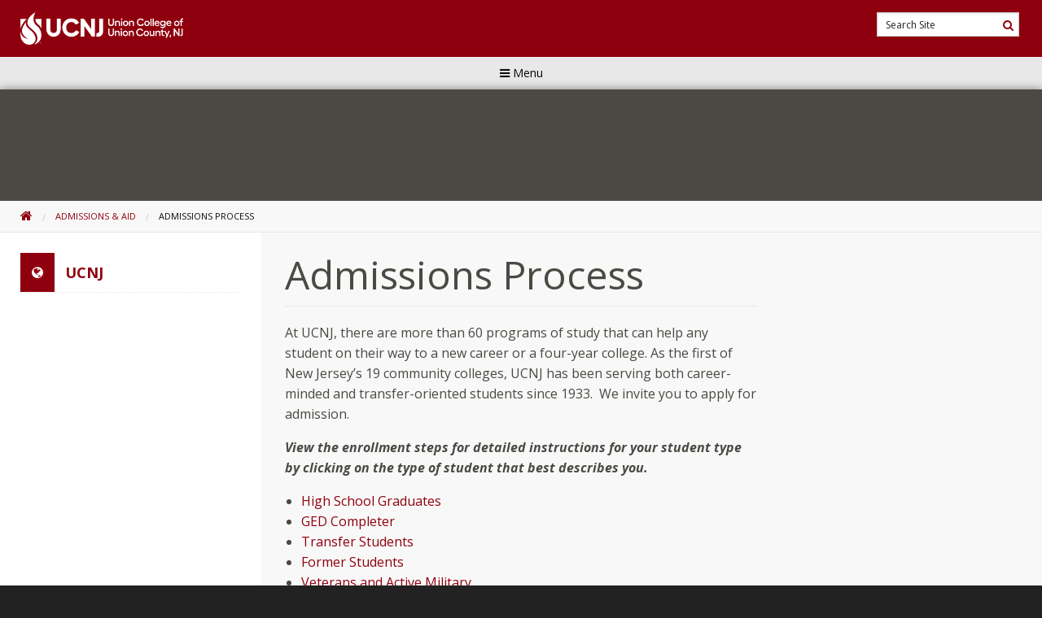

--- FILE ---
content_type: text/html; charset=UTF-8
request_url: https://www.ucc.edu/admissions/admissions-process/
body_size: 14504
content:
<!DOCTYPE html>
<html lang="en-US" class="no-js">
<head>
	<meta http-equiv="X-UA-Compatible" content="IE=edge">
	<meta charset="UTF-8">
	<meta name="viewport" content="width=device-width, initial-scale=1">
	<link rel="profile" href="http://gmpg.org/xfn/11">
	<link rel="pingback" href="https://www.ucc.edu/xmlrpc.php">
	<script>(function(html){html.className = html.className.replace(/\bno-js\b/,'js')})(document.documentElement);</script>
<title>Admissions Process &#8211; UCNJ</title>
<meta name='robots' content='max-image-preview:large' />
<link rel='dns-prefetch' href='//fonts.googleapis.com' />
<script type="text/javascript">
/* <![CDATA[ */
window._wpemojiSettings = {"baseUrl":"https:\/\/s.w.org\/images\/core\/emoji\/15.0.3\/72x72\/","ext":".png","svgUrl":"https:\/\/s.w.org\/images\/core\/emoji\/15.0.3\/svg\/","svgExt":".svg","source":{"concatemoji":"https:\/\/www.ucc.edu\/wp-includes\/js\/wp-emoji-release.min.js?ver=6.5"}};
/*! This file is auto-generated */
!function(i,n){var o,s,e;function c(e){try{var t={supportTests:e,timestamp:(new Date).valueOf()};sessionStorage.setItem(o,JSON.stringify(t))}catch(e){}}function p(e,t,n){e.clearRect(0,0,e.canvas.width,e.canvas.height),e.fillText(t,0,0);var t=new Uint32Array(e.getImageData(0,0,e.canvas.width,e.canvas.height).data),r=(e.clearRect(0,0,e.canvas.width,e.canvas.height),e.fillText(n,0,0),new Uint32Array(e.getImageData(0,0,e.canvas.width,e.canvas.height).data));return t.every(function(e,t){return e===r[t]})}function u(e,t,n){switch(t){case"flag":return n(e,"\ud83c\udff3\ufe0f\u200d\u26a7\ufe0f","\ud83c\udff3\ufe0f\u200b\u26a7\ufe0f")?!1:!n(e,"\ud83c\uddfa\ud83c\uddf3","\ud83c\uddfa\u200b\ud83c\uddf3")&&!n(e,"\ud83c\udff4\udb40\udc67\udb40\udc62\udb40\udc65\udb40\udc6e\udb40\udc67\udb40\udc7f","\ud83c\udff4\u200b\udb40\udc67\u200b\udb40\udc62\u200b\udb40\udc65\u200b\udb40\udc6e\u200b\udb40\udc67\u200b\udb40\udc7f");case"emoji":return!n(e,"\ud83d\udc26\u200d\u2b1b","\ud83d\udc26\u200b\u2b1b")}return!1}function f(e,t,n){var r="undefined"!=typeof WorkerGlobalScope&&self instanceof WorkerGlobalScope?new OffscreenCanvas(300,150):i.createElement("canvas"),a=r.getContext("2d",{willReadFrequently:!0}),o=(a.textBaseline="top",a.font="600 32px Arial",{});return e.forEach(function(e){o[e]=t(a,e,n)}),o}function t(e){var t=i.createElement("script");t.src=e,t.defer=!0,i.head.appendChild(t)}"undefined"!=typeof Promise&&(o="wpEmojiSettingsSupports",s=["flag","emoji"],n.supports={everything:!0,everythingExceptFlag:!0},e=new Promise(function(e){i.addEventListener("DOMContentLoaded",e,{once:!0})}),new Promise(function(t){var n=function(){try{var e=JSON.parse(sessionStorage.getItem(o));if("object"==typeof e&&"number"==typeof e.timestamp&&(new Date).valueOf()<e.timestamp+604800&&"object"==typeof e.supportTests)return e.supportTests}catch(e){}return null}();if(!n){if("undefined"!=typeof Worker&&"undefined"!=typeof OffscreenCanvas&&"undefined"!=typeof URL&&URL.createObjectURL&&"undefined"!=typeof Blob)try{var e="postMessage("+f.toString()+"("+[JSON.stringify(s),u.toString(),p.toString()].join(",")+"));",r=new Blob([e],{type:"text/javascript"}),a=new Worker(URL.createObjectURL(r),{name:"wpTestEmojiSupports"});return void(a.onmessage=function(e){c(n=e.data),a.terminate(),t(n)})}catch(e){}c(n=f(s,u,p))}t(n)}).then(function(e){for(var t in e)n.supports[t]=e[t],n.supports.everything=n.supports.everything&&n.supports[t],"flag"!==t&&(n.supports.everythingExceptFlag=n.supports.everythingExceptFlag&&n.supports[t]);n.supports.everythingExceptFlag=n.supports.everythingExceptFlag&&!n.supports.flag,n.DOMReady=!1,n.readyCallback=function(){n.DOMReady=!0}}).then(function(){return e}).then(function(){var e;n.supports.everything||(n.readyCallback(),(e=n.source||{}).concatemoji?t(e.concatemoji):e.wpemoji&&e.twemoji&&(t(e.twemoji),t(e.wpemoji)))}))}((window,document),window._wpemojiSettings);
/* ]]> */
</script>
<style id='wp-emoji-styles-inline-css' type='text/css'>

	img.wp-smiley, img.emoji {
		display: inline !important;
		border: none !important;
		box-shadow: none !important;
		height: 1em !important;
		width: 1em !important;
		margin: 0 0.07em !important;
		vertical-align: -0.1em !important;
		background: none !important;
		padding: 0 !important;
	}
</style>
<link rel='stylesheet' id='wp-block-library-css' href='https://www.ucc.edu/wp-includes/css/dist/block-library/style.min.css?ver=6.5' type='text/css' media='all' />
<link rel='stylesheet' id='ultimate_blocks-cgb-style-css-css' href='https://www.ucc.edu/wp-content/plugins/ultimate-blocks/dist/blocks.style.build.css?ver=3.4.8' type='text/css' media='all' />
<style id='classic-theme-styles-inline-css' type='text/css'>
/*! This file is auto-generated */
.wp-block-button__link{color:#fff;background-color:#32373c;border-radius:9999px;box-shadow:none;text-decoration:none;padding:calc(.667em + 2px) calc(1.333em + 2px);font-size:1.125em}.wp-block-file__button{background:#32373c;color:#fff;text-decoration:none}
</style>
<style id='global-styles-inline-css' type='text/css'>
body{--wp--preset--color--black: #000000;--wp--preset--color--cyan-bluish-gray: #abb8c3;--wp--preset--color--white: #ffffff;--wp--preset--color--pale-pink: #f78da7;--wp--preset--color--vivid-red: #cf2e2e;--wp--preset--color--luminous-vivid-orange: #ff6900;--wp--preset--color--luminous-vivid-amber: #fcb900;--wp--preset--color--light-green-cyan: #7bdcb5;--wp--preset--color--vivid-green-cyan: #00d084;--wp--preset--color--pale-cyan-blue: #8ed1fc;--wp--preset--color--vivid-cyan-blue: #0693e3;--wp--preset--color--vivid-purple: #9b51e0;--wp--preset--gradient--vivid-cyan-blue-to-vivid-purple: linear-gradient(135deg,rgba(6,147,227,1) 0%,rgb(155,81,224) 100%);--wp--preset--gradient--light-green-cyan-to-vivid-green-cyan: linear-gradient(135deg,rgb(122,220,180) 0%,rgb(0,208,130) 100%);--wp--preset--gradient--luminous-vivid-amber-to-luminous-vivid-orange: linear-gradient(135deg,rgba(252,185,0,1) 0%,rgba(255,105,0,1) 100%);--wp--preset--gradient--luminous-vivid-orange-to-vivid-red: linear-gradient(135deg,rgba(255,105,0,1) 0%,rgb(207,46,46) 100%);--wp--preset--gradient--very-light-gray-to-cyan-bluish-gray: linear-gradient(135deg,rgb(238,238,238) 0%,rgb(169,184,195) 100%);--wp--preset--gradient--cool-to-warm-spectrum: linear-gradient(135deg,rgb(74,234,220) 0%,rgb(151,120,209) 20%,rgb(207,42,186) 40%,rgb(238,44,130) 60%,rgb(251,105,98) 80%,rgb(254,248,76) 100%);--wp--preset--gradient--blush-light-purple: linear-gradient(135deg,rgb(255,206,236) 0%,rgb(152,150,240) 100%);--wp--preset--gradient--blush-bordeaux: linear-gradient(135deg,rgb(254,205,165) 0%,rgb(254,45,45) 50%,rgb(107,0,62) 100%);--wp--preset--gradient--luminous-dusk: linear-gradient(135deg,rgb(255,203,112) 0%,rgb(199,81,192) 50%,rgb(65,88,208) 100%);--wp--preset--gradient--pale-ocean: linear-gradient(135deg,rgb(255,245,203) 0%,rgb(182,227,212) 50%,rgb(51,167,181) 100%);--wp--preset--gradient--electric-grass: linear-gradient(135deg,rgb(202,248,128) 0%,rgb(113,206,126) 100%);--wp--preset--gradient--midnight: linear-gradient(135deg,rgb(2,3,129) 0%,rgb(40,116,252) 100%);--wp--preset--font-size--small: 13px;--wp--preset--font-size--medium: 20px;--wp--preset--font-size--large: 36px;--wp--preset--font-size--x-large: 42px;--wp--preset--spacing--20: 0.44rem;--wp--preset--spacing--30: 0.67rem;--wp--preset--spacing--40: 1rem;--wp--preset--spacing--50: 1.5rem;--wp--preset--spacing--60: 2.25rem;--wp--preset--spacing--70: 3.38rem;--wp--preset--spacing--80: 5.06rem;--wp--preset--shadow--natural: 6px 6px 9px rgba(0, 0, 0, 0.2);--wp--preset--shadow--deep: 12px 12px 50px rgba(0, 0, 0, 0.4);--wp--preset--shadow--sharp: 6px 6px 0px rgba(0, 0, 0, 0.2);--wp--preset--shadow--outlined: 6px 6px 0px -3px rgba(255, 255, 255, 1), 6px 6px rgba(0, 0, 0, 1);--wp--preset--shadow--crisp: 6px 6px 0px rgba(0, 0, 0, 1);}:where(.is-layout-flex){gap: 0.5em;}:where(.is-layout-grid){gap: 0.5em;}body .is-layout-flow > .alignleft{float: left;margin-inline-start: 0;margin-inline-end: 2em;}body .is-layout-flow > .alignright{float: right;margin-inline-start: 2em;margin-inline-end: 0;}body .is-layout-flow > .aligncenter{margin-left: auto !important;margin-right: auto !important;}body .is-layout-constrained > .alignleft{float: left;margin-inline-start: 0;margin-inline-end: 2em;}body .is-layout-constrained > .alignright{float: right;margin-inline-start: 2em;margin-inline-end: 0;}body .is-layout-constrained > .aligncenter{margin-left: auto !important;margin-right: auto !important;}body .is-layout-constrained > :where(:not(.alignleft):not(.alignright):not(.alignfull)){max-width: var(--wp--style--global--content-size);margin-left: auto !important;margin-right: auto !important;}body .is-layout-constrained > .alignwide{max-width: var(--wp--style--global--wide-size);}body .is-layout-flex{display: flex;}body .is-layout-flex{flex-wrap: wrap;align-items: center;}body .is-layout-flex > *{margin: 0;}body .is-layout-grid{display: grid;}body .is-layout-grid > *{margin: 0;}:where(.wp-block-columns.is-layout-flex){gap: 2em;}:where(.wp-block-columns.is-layout-grid){gap: 2em;}:where(.wp-block-post-template.is-layout-flex){gap: 1.25em;}:where(.wp-block-post-template.is-layout-grid){gap: 1.25em;}.has-black-color{color: var(--wp--preset--color--black) !important;}.has-cyan-bluish-gray-color{color: var(--wp--preset--color--cyan-bluish-gray) !important;}.has-white-color{color: var(--wp--preset--color--white) !important;}.has-pale-pink-color{color: var(--wp--preset--color--pale-pink) !important;}.has-vivid-red-color{color: var(--wp--preset--color--vivid-red) !important;}.has-luminous-vivid-orange-color{color: var(--wp--preset--color--luminous-vivid-orange) !important;}.has-luminous-vivid-amber-color{color: var(--wp--preset--color--luminous-vivid-amber) !important;}.has-light-green-cyan-color{color: var(--wp--preset--color--light-green-cyan) !important;}.has-vivid-green-cyan-color{color: var(--wp--preset--color--vivid-green-cyan) !important;}.has-pale-cyan-blue-color{color: var(--wp--preset--color--pale-cyan-blue) !important;}.has-vivid-cyan-blue-color{color: var(--wp--preset--color--vivid-cyan-blue) !important;}.has-vivid-purple-color{color: var(--wp--preset--color--vivid-purple) !important;}.has-black-background-color{background-color: var(--wp--preset--color--black) !important;}.has-cyan-bluish-gray-background-color{background-color: var(--wp--preset--color--cyan-bluish-gray) !important;}.has-white-background-color{background-color: var(--wp--preset--color--white) !important;}.has-pale-pink-background-color{background-color: var(--wp--preset--color--pale-pink) !important;}.has-vivid-red-background-color{background-color: var(--wp--preset--color--vivid-red) !important;}.has-luminous-vivid-orange-background-color{background-color: var(--wp--preset--color--luminous-vivid-orange) !important;}.has-luminous-vivid-amber-background-color{background-color: var(--wp--preset--color--luminous-vivid-amber) !important;}.has-light-green-cyan-background-color{background-color: var(--wp--preset--color--light-green-cyan) !important;}.has-vivid-green-cyan-background-color{background-color: var(--wp--preset--color--vivid-green-cyan) !important;}.has-pale-cyan-blue-background-color{background-color: var(--wp--preset--color--pale-cyan-blue) !important;}.has-vivid-cyan-blue-background-color{background-color: var(--wp--preset--color--vivid-cyan-blue) !important;}.has-vivid-purple-background-color{background-color: var(--wp--preset--color--vivid-purple) !important;}.has-black-border-color{border-color: var(--wp--preset--color--black) !important;}.has-cyan-bluish-gray-border-color{border-color: var(--wp--preset--color--cyan-bluish-gray) !important;}.has-white-border-color{border-color: var(--wp--preset--color--white) !important;}.has-pale-pink-border-color{border-color: var(--wp--preset--color--pale-pink) !important;}.has-vivid-red-border-color{border-color: var(--wp--preset--color--vivid-red) !important;}.has-luminous-vivid-orange-border-color{border-color: var(--wp--preset--color--luminous-vivid-orange) !important;}.has-luminous-vivid-amber-border-color{border-color: var(--wp--preset--color--luminous-vivid-amber) !important;}.has-light-green-cyan-border-color{border-color: var(--wp--preset--color--light-green-cyan) !important;}.has-vivid-green-cyan-border-color{border-color: var(--wp--preset--color--vivid-green-cyan) !important;}.has-pale-cyan-blue-border-color{border-color: var(--wp--preset--color--pale-cyan-blue) !important;}.has-vivid-cyan-blue-border-color{border-color: var(--wp--preset--color--vivid-cyan-blue) !important;}.has-vivid-purple-border-color{border-color: var(--wp--preset--color--vivid-purple) !important;}.has-vivid-cyan-blue-to-vivid-purple-gradient-background{background: var(--wp--preset--gradient--vivid-cyan-blue-to-vivid-purple) !important;}.has-light-green-cyan-to-vivid-green-cyan-gradient-background{background: var(--wp--preset--gradient--light-green-cyan-to-vivid-green-cyan) !important;}.has-luminous-vivid-amber-to-luminous-vivid-orange-gradient-background{background: var(--wp--preset--gradient--luminous-vivid-amber-to-luminous-vivid-orange) !important;}.has-luminous-vivid-orange-to-vivid-red-gradient-background{background: var(--wp--preset--gradient--luminous-vivid-orange-to-vivid-red) !important;}.has-very-light-gray-to-cyan-bluish-gray-gradient-background{background: var(--wp--preset--gradient--very-light-gray-to-cyan-bluish-gray) !important;}.has-cool-to-warm-spectrum-gradient-background{background: var(--wp--preset--gradient--cool-to-warm-spectrum) !important;}.has-blush-light-purple-gradient-background{background: var(--wp--preset--gradient--blush-light-purple) !important;}.has-blush-bordeaux-gradient-background{background: var(--wp--preset--gradient--blush-bordeaux) !important;}.has-luminous-dusk-gradient-background{background: var(--wp--preset--gradient--luminous-dusk) !important;}.has-pale-ocean-gradient-background{background: var(--wp--preset--gradient--pale-ocean) !important;}.has-electric-grass-gradient-background{background: var(--wp--preset--gradient--electric-grass) !important;}.has-midnight-gradient-background{background: var(--wp--preset--gradient--midnight) !important;}.has-small-font-size{font-size: var(--wp--preset--font-size--small) !important;}.has-medium-font-size{font-size: var(--wp--preset--font-size--medium) !important;}.has-large-font-size{font-size: var(--wp--preset--font-size--large) !important;}.has-x-large-font-size{font-size: var(--wp--preset--font-size--x-large) !important;}
.wp-block-navigation a:where(:not(.wp-element-button)){color: inherit;}
:where(.wp-block-post-template.is-layout-flex){gap: 1.25em;}:where(.wp-block-post-template.is-layout-grid){gap: 1.25em;}
:where(.wp-block-columns.is-layout-flex){gap: 2em;}:where(.wp-block-columns.is-layout-grid){gap: 2em;}
.wp-block-pullquote{font-size: 1.5em;line-height: 1.6;}
</style>
<link rel='stylesheet' id='ub-extension-style-css-css' href='https://www.ucc.edu/wp-content/plugins/ultimate-blocks/src/extensions/style.css?ver=6.5' type='text/css' media='all' />
<link rel='stylesheet' id='pb-accordion-blocks-style-css' href='https://www.ucc.edu/wp-content/plugins/accordion-blocks/build/index.css?ver=1.5.0' type='text/css' media='all' />
<link rel='stylesheet' id='contact-form-7-css' href='https://www.ucc.edu/wp-content/plugins/contact-form-7/includes/css/styles.css?ver=5.9.3' type='text/css' media='all' />
<link rel='stylesheet' id='cf7msm_styles-css' href='https://www.ucc.edu/wp-content/plugins/contact-form-7-multi-step-module/resources/cf7msm.css?ver=4.3.1' type='text/css' media='all' />
<link rel='stylesheet' id='sp-ea-style-css' href='https://www.ucc.edu/wp-content/plugins/easy-accordion-pro/public/assets/css/ea-style.min.css?ver=2.0.10' type='text/css' media='all' />
<link rel='stylesheet' id='siteimprove_preview_css-css' href='https://www.ucc.edu/wp-content/plugins/siteimprove/admin/css/siteimprove-preview.css?ver=2.1.2' type='text/css' media='all' />
<link rel='stylesheet' id='wp-pagenavi-css' href='https://www.ucc.edu/wp-content/plugins/wp-pagenavi/pagenavi-css.css?ver=2.70' type='text/css' media='all' />
<link rel='stylesheet' id='ucc-owls-styles-css' href='https://www.ucc.edu/wp-content/themes/ucc-owls/assets/css/main.css?ver=1.0.16' type='text/css' media='all' />
<link rel='stylesheet' id='ucc-owls-styles-frontpage-update-css' href='https://www.ucc.edu/wp-content/themes/ucc-owls/frontpage-update.css?ver=1.0.16' type='text/css' media='all' />
<link rel='stylesheet' id='ucc-owls-fonts-css' href='//fonts.googleapis.com/css?family=Open+Sans%3A400%2C800%2C300%2C400italic%2C600%2C700%2C700italic%2C300italic%2C600italic%7CInconsolata%3A400&#038;subset=latin%2Clatin-ext&#038;ver=6.5' type='text/css' media='all' />
<link rel='stylesheet' id='ucc-owls-font-awesome-css' href='https://www.ucc.edu/wp-content/themes/ucc-owls/assets/css/font-awesome.css?ver=1.0.16' type='text/css' media='all' />
<link rel='stylesheet' id='SP_EAP-google-web-fonts-sp_eap_shortcode_options-css' href='//fonts.googleapis.com/css?family=Open+Sans%3A600%7COpen+Sans%3A600%7COpen+Sans%3A400' type='text/css' media='all' />
<script type="text/javascript" src="https://www.ucc.edu/wp-includes/js/jquery/jquery.min.js?ver=3.7.1" id="jquery-core-js"></script>
<script type="text/javascript" src="https://www.ucc.edu/wp-includes/js/jquery/jquery-migrate.min.js?ver=3.4.1" id="jquery-migrate-js"></script>
<link rel="https://api.w.org/" href="https://www.ucc.edu/wp-json/" /><link rel="alternate" type="application/json" href="https://www.ucc.edu/wp-json/wp/v2/pages/23634" /><link rel="EditURI" type="application/rsd+xml" title="RSD" href="https://www.ucc.edu/xmlrpc.php?rsd" />
<meta name="generator" content="WordPress 6.5" />
<link rel="canonical" href="https://www.ucc.edu/admissions/admissions-process/" />
<link rel='shortlink' href='https://www.ucc.edu/?p=23634' />
<link rel="alternate" type="application/json+oembed" href="https://www.ucc.edu/wp-json/oembed/1.0/embed?url=https%3A%2F%2Fwww.ucc.edu%2Fadmissions%2Fadmissions-process%2F" />
<link rel="alternate" type="text/xml+oembed" href="https://www.ucc.edu/wp-json/oembed/1.0/embed?url=https%3A%2F%2Fwww.ucc.edu%2Fadmissions%2Fadmissions-process%2F&#038;format=xml" />
<!-- SEO meta tags powered by SmartCrawl https://wpmudev.com/project/smartcrawl-wordpress-seo/ -->
<!-- /SEO -->
<meta name="google-site-verification" content="7iclXJMf7NnusOxGBM4OFLftZk1UJmlalZ0ubvd2ymo" /><meta name="tec-api-version" content="v1"><meta name="tec-api-origin" content="https://www.ucc.edu"><link rel="alternate" href="https://www.ucc.edu/wp-json/tribe/events/v1/" /><link rel="icon" href="https://www.ucc.edu/wp-content/uploads/2025/10/cropped-favicon-32x32.png" sizes="32x32" />
<link rel="icon" href="https://www.ucc.edu/wp-content/uploads/2025/10/cropped-favicon-192x192.png" sizes="192x192" />
<link rel="apple-touch-icon" href="https://www.ucc.edu/wp-content/uploads/2025/10/cropped-favicon-180x180.png" />
<meta name="msapplication-TileImage" content="https://www.ucc.edu/wp-content/uploads/2025/10/cropped-favicon-270x270.png" />
    <link rel="stylesheet" type="text/css" href="//cdn.jsdelivr.net/npm/slick-carousel@1.8.1/slick/slick.css"/>
    <!-- Google Tag Manager -->
	<script>(function(w,d,s,l,i){w[l]=w[l]||[];w[l].push({'gtm.start':
		new Date().getTime(),event:'gtm.js'});var f=d.getElementsByTagName(s)[0],
		j=d.createElement(s),dl=l!='dataLayer'?'&l='+l:'';j.async=true;j.src=
		'https://www.googletagmanager.com/gtm.js?id='+i+dl;f.parentNode.insertBefore(j,f);
})(window,document,'script','dataLayer','GTM-K9QL7S9');</script>
    <!-- End Google Tag Manager -->
</head>

<body class="page-template-default page page-id-23634 page-parent page-child parent-pageid-19972 tribe-no-js single custom-menu">
<!-- Google Tag Manager (noscript) -->
<noscript><iframe src="https://www.googletagmanager.com/ns.html?id=GTM-K9QL7S9"
height="0" width="0" style="display:none;visibility:hidden"></iframe></noscript>
<!-- End Google Tag Manager (noscript) -->

<div id="page" class="site off-canvas-wrapper">
	<div class="off-canvas-wrapper-inner" data-off-canvas-wrapper>
		<a tabindex="1" class="skip-link screen-reader-text" href="#main">Skip to content</a>

		
		<aside aria-hidden="true" class="off-canvas off-canvas-1 position-left off-canvas-navigation" id="offCanvas" data-off-canvas>

	<!-- Close button -->

	
	<!-- Menu -->

	<ul class="menu">
					<li><span class="off-canvas-label">About</span></li>
										<li>
					<a href="#off-canvas-menu-19-1" class="off-canvas-submenu-call">Governance						<span class="right">+</span>
					</a>
																<ul id="off-canvas-menu-19-1" class="off-canvas-submenu menu">
															<li>
									<a class="" href="https://www.ucc.edu/discover-union/presidents-welcome/">President's Welcome</a>
								</li>
															<li>
									<a class="" href="https://www.ucc.edu/discover-union/collegegovernance/">College Governance</a>
								</li>
															<li>
									<a class="" href="https://www.ucc.edu/discover-union/trusteesandgovernors/">Trustees & Governors</a>
								</li>
															<li>
									<a class="" href="https://www.ucc.edu/discover-union/trusteesandgovernors/code-of-ethics/">Code of Ethics</a>
								</li>
															<li>
									<a class="" href="https://www.ucc.edu/discover-union/union-county-board-of-county-commissioners/">Union County Board of County Commissioners</a>
								</li>
													</ul>
									</li>
							<li>
					<a href="#off-canvas-menu-19-7" class="off-canvas-submenu-call">UCNJ Facts						<span class="right">+</span>
					</a>
																<ul id="off-canvas-menu-19-7" class="off-canvas-submenu menu">
															<li>
									<a class="" href="https://www.ucc.edu/discover-union/student-consumer-information/">Consumer Information</a>
								</li>
															<li>
									<a class="" href="https://www.ucc.edu/administration/public-safety/">College Safety Statistics</a>
								</li>
															<li>
									<a class="" href="https://www.ucc.edu/administration/the-office-for-equal-opportunity/public-annual-notification-of-non-discrimination/">Public Annual Notification of Non-Discrimination</a>
								</li>
															<li>
									<a class="" href="https://www.ucc.edu/administration/the-office-for-equal-opportunity/affirmative-action-and-equal-opportunity-statement/">Affirmative Action and Equal Opportunity Statement</a>
								</li>
													</ul>
									</li>
							<li>
					<a href="#off-canvas-menu-19-12" class="off-canvas-submenu-call">Discover						<span class="right">+</span>
					</a>
																<ul id="off-canvas-menu-19-12" class="off-canvas-submenu menu">
															<li>
									<a class="" href="https://www.ucc.edu/discover-union/">About UCNJ</a>
								</li>
															<li>
									<a class="" href="https://www.ucc.edu/discover-union/types-of-students/">Types of Students at UCNJ</a>
								</li>
															<li>
									<a class="" href="https://www.ucc.edu/discover-union/mission-and-values/">Mission, Goals, and Objectives</a>
								</li>
															<li>
									<a class="" href="https://www.ucc.edu/virtual/">Virtual Campus</a>
								</li>
															<li>
									<a class="" href="http://www.unionowls.com/landing/index">Athletics</a>
								</li>
															<li>
									<a class="" href="https://www.ucc.edu/administration/human-resources/">Human Resources</a>
								</li>
															<li>
									<a class="" href="https://www.ucc.edu/discover-union/presidents-biography/">Dr. Margaret M. McMenamin Biography</a>
								</li>
													</ul>
									</li>
								<li><span class="off-canvas-label">Admissions & Aid</span></li>
										<li>
					<a href="#off-canvas-menu-20-21" class="off-canvas-submenu-call">Admissions Process						<span class="right">+</span>
					</a>
																<ul id="off-canvas-menu-20-21" class="off-canvas-submenu menu">
															<li>
									<a class="" href="https://www.ucc.edu/admissions/apply">Apply Now!</a>
								</li>
															<li>
									<a class="" href="https://www.ucc.edu/admissions/admissions-process/high-school-graduates/">High School Graduates</a>
								</li>
															<li>
									<a class="" href="https://www.ucc.edu/admissions/admissions-process/transfer-students/">Transfer Students</a>
								</li>
															<li>
									<a class="" href="https://www.ucc.edu/admissions/admissions-process/returning-students/">Former Students</a>
								</li>
															<li>
									<a class="" href="https://www.ucc.edu/admissions/admissions-process/visiting-students/">Visiting Students</a>
								</li>
															<li>
									<a class="" href="https://www.ucc.edu/international/">International Students</a>
								</li>
															<li>
									<a class="" href="https://www.ucc.edu/admissions/admissions-process/veterans-and-active-military/">Veterans and Military</a>
								</li>
															<li>
									<a class="" href="https://www.ucc.edu/admissions/admissions-process/high-school-dual-enrollment/">Dual Enrollment</a>
								</li>
															<li>
									<a class="" href="https://www.ucc.edu/academics/online-learning/">Online Learning</a>
								</li>
													</ul>
									</li>
							<li>
					<a href="#off-canvas-menu-20-31" class="off-canvas-submenu-call">Cost and Aid						<span class="right">+</span>
					</a>
																<ul id="off-canvas-menu-20-31" class="off-canvas-submenu menu">
															<li>
									<a class="" href="https://www.ucc.edu/admissions/paying-for-college/tuition-and-fees/">Tuition and Fees</a>
								</li>
															<li>
									<a class="" href="https://www.ucc.edu/admissions/paying-for-college/tuition-and-fees/#estimating-costs">Estimating Cost of Attendance Tools</a>
								</li>
															<li>
									<a class="" href="https://www.ucc.edu/admissions/paying-for-college/forms-and-worksheets/">Financial Aid Forms</a>
								</li>
															<li>
									<a class="" href="https://www.ucc.edu/admissions/paying-for-college/scholarships/">Scholarships</a>
								</li>
															<li>
									<a class="" href="https://www.ucc.edu/admissions/paying-for-college/">How to Apply for Financial Aid</a>
								</li>
															<li>
									<a class="" href="https://www.ucc.edu/admissions/educational-opportunity-fund/">EOF</a>
								</li>
													</ul>
									</li>
								<li><span class="off-canvas-label">Academics</span></li>
										<li>
					<a href="#off-canvas-menu-9415-39" class="off-canvas-submenu-call">Degrees & Classes						<span class="right">+</span>
					</a>
																<ul id="off-canvas-menu-9415-39" class="off-canvas-submenu menu">
															<li>
									<a class="" href="https://www.ucc.edu/academics/degrees/">Search Degrees</a>
								</li>
															<li>
									<a class="" href="https://www.ucc.edu/register/">Search & Register for Class</a>
								</li>
													</ul>
									</li>
							<li>
					<a href="#off-canvas-menu-9415-42" class="off-canvas-submenu-call">Academics						<span class="right">+</span>
					</a>
																<ul id="off-canvas-menu-9415-42" class="off-canvas-submenu menu">
															<li>
									<a class="" href="https://www.ucc.edu/academics/online-learning/">Online Learning</a>
								</li>
															<li>
									<a class="" href="https://www.ucc.edu/academics/academic-divisions/division-of-allied-sciences/">Allied Sciences</a>
								</li>
															<li>
									<a class="" href="https://www.ucc.edu/academics/academic-divisions/division-of-humanities/">Humanities</a>
								</li>
															<li>
									<a class="" href="https://www.ucc.edu/academics/academic-divisions/division-of-social-science-business-and-history/">Social Science, Business, &  History</a>
								</li>
															<li>
									<a class="" href="https://www.ucc.edu/academics/academic-divisions/division-of-stem-science-technology-engineering-and-mathematics/">Science, Technology, Engineering, & Math</a>
								</li>
															<li>
									<a class="" href="https://www.ucc.edu/academics/degrees/rwjbh-nursingschool/">RWJBarnabas Health School of Nursing</a>
								</li>
															<li>
									<a class="" href="https://www.ucc.edu/academics/degrees/jfk-muhlenberg/">JFK Muhlenberg Degrees</a>
								</li>
													</ul>
									</li>
							<li>
					<a href="#off-canvas-menu-9415-50" class="off-canvas-submenu-call">Additional Learning						<span class="right">+</span>
					</a>
																<ul id="off-canvas-menu-9415-50" class="off-canvas-submenu menu">
															<li>
									<a class="" href="https://www.ucc.edu/universitycenter/">University Center</a>
								</li>
															<li>
									<a class="" href="https://www.ucc.edu/ah/">Union Honors</a>
								</li>
															<li>
									<a class="" href="https://www.ucc.edu/esl/iie/">Institute for Intensive English</a>
								</li>
															<li>
									<a class="" href="https://www.ucc.edu/continuing-and-professional-education-and-workforce-development/continuing-education/">Continuing Education</a>
								</li>
															<li>
									<a class="" href="https://www.ucc.edu/admissions/admissions-process/high-school-dual-enrollment/">Dual Enrollment / Bridge Program</a>
								</li>
															<li>
									<a class="" href="https://www.ucc.edu/alc/">Academic Learning Centers</a>
								</li>
													</ul>
									</li>
							<li>
					<a href="#off-canvas-menu-9415-57" class="off-canvas-submenu-call">More Resources						<span class="right">+</span>
					</a>
																<ul id="off-canvas-menu-9415-57" class="off-canvas-submenu menu">
															<li>
									<a class="" href="https://www.ucc.edu/academics/academic-calendar/">Academic Calendar</a>
								</li>
															<li>
									<a class="" href="https://www.ucc.edu/priorlearning/">Credit for Prior Learning</a>
								</li>
															<li>
									<a class="" href="https://www.ucc.edu/administration/division-of-academic-affairs/assessment/">Assessment</a>
								</li>
															<li>
									<a class="" href="http://onlinecatalog.ucc.edu/">Programs of Study</a>
								</li>
															<li>
									<a class="" href="https://www.ucc.edu/unionbooksubscription/">UCNJ’s Book Subscription Program</a>
								</li>
															<li>
									<a class="" href="https://www.ucc.edu/administration/division-of-academic-affairs/academic-master-plan/">Academic Master Plan</a>
								</li>
															<li>
									<a class="" href="https://www.ucc.edu/library/">Library</a>
								</li>
															<li>
									<a class="" href="https://www.ucc.edu/campus-life/advising-career-and-transfer/transfer-assistance/">Transfer Assistance</a>
								</li>
															<li>
									<a class="" href="https://www.ucc.edu/academics/academic-course-catalog-archive/">Academic Course Catalog Archive</a>
								</li>
													</ul>
									</li>
								<li><span class="off-canvas-label">Community & Business</span></li>
										<li>
					<a href="#off-canvas-menu-9446-68" class="off-canvas-submenu-call">Continuing and Professional Education						<span class="right">+</span>
					</a>
																<ul id="off-canvas-menu-9446-68" class="off-canvas-submenu menu">
															<li>
									<a class="" href="https://www.ucc.edu/continuing-and-professional-education-and-workforce-development/continuing-education/">About / Mission</a>
								</li>
															<li>
									<a class="" href="https://www.ucc.edu/continuing-and-professional-education-and-workforce-development/continuing-education/current-catalog-and-registration/">Current Catalog</a>
								</li>
															<li>
									<a class="" href="https://www.ucc.edu/continuing-and-professional-education-and-workforce-development/continuing-education/">Adult Programs</a>
								</li>
															<li>
									<a class="" href="https://www.ucc.edu/continuing-and-professional-education-and-workforce-development/continuing-education/senior-programs/">Senior Programs</a>
								</li>
															<li>
									<a class="" href="https://www.ucc.edu/continuing-and-professional-education-and-workforce-development/continuing-education/teach-for-us/">Teach For Us</a>
								</li>
													</ul>
									</li>
							<li>
					<a href="#off-canvas-menu-9446-74" class="off-canvas-submenu-call">Industry-Business Institute						<span class="right">+</span>
					</a>
																<ul id="off-canvas-menu-9446-74" class="off-canvas-submenu menu">
															<li>
									<a class="" href="https://www.ucc.edu/continuing-and-professional-education-and-workforce-development/industry-business-institute/">About / Mission</a>
								</li>
															<li>
									<a class="" href="https://www.ucc.edu/continuing-and-professional-education-and-workforce-development/industry-business-institute/resources-for-business/">Resources for Business</a>
								</li>
															<li>
									<a class="" href="https://www.ucc.edu/continuing-and-professional-education-and-workforce-development/industry-business-institute/talent-development-center/">TLD Industry Resources</a>
								</li>
															<li>
									<a class="" href="https://www.ucc.edu/continuing-and-professional-education-and-workforce-development/industry-business-institute/clients-testimonials/">Clients & Testimonials</a>
								</li>
															<li>
									<a class="" href="https://www.ucc.edu/continuing-and-professional-education-and-workforce-development/industry-business-institute/resources-for-job-seekers/">Resources for Job Seekers</a>
								</li>
													</ul>
									</li>
							<li>
					<a href="#off-canvas-menu-9446-80" class="off-canvas-submenu-call">Center for Economic & Workforce Development (CEWD)						<span class="right">+</span>
					</a>
																<ul id="off-canvas-menu-9446-80" class="off-canvas-submenu menu">
															<li>
									<a class="" href="https://www.ucc.edu/continuing-and-professional-education-and-workforce-development">CEWD Homepage</a>
								</li>
															<li>
									<a class="" href="https://www.ucc.edu/continuing-and-professional-education-and-workforce-development/center-for-economic-and-workforce-development/basic-skills/">Basic Skills</a>
								</li>
															<li>
									<a class="" href="https://www.ucc.edu/continuing-and-professional-education-and-workforce-development/center-for-economic-and-workforce-development/english-as-second-language/">English as Second Language</a>
								</li>
															<li>
									<a class="" href="https://www.ucc.edu/continuing-and-professional-education-and-workforce-development/center-for-economic-and-workforce-development/job-connections-newsletter/">Job Connections Newsletter</a>
								</li>
															<li>
									<a class="" href="https://www.ucc.edu/continuing-and-professional-education-and-workforce-development/center-for-economic-and-workforce-development/job-development-department/">Job Development Department</a>
								</li>
															<li>
									<a class="" href="https://www.ucc.edu/continuing-and-professional-education-and-workforce-development/center-for-economic-and-workforce-development/resources-for-job-seekers/">Training Program Offerings</a>
								</li>
													</ul>
									</li>
								<li><span class="off-canvas-label">Student Life</span></li>
										<li>
					<a href="#off-canvas-menu-9482-88" class="off-canvas-submenu-call">Student Services						<span class="right">+</span>
					</a>
																<ul id="off-canvas-menu-9482-88" class="off-canvas-submenu menu">
															<li>
									<a class="" href="https://www.ucc.edu/campus-life/advising-career-and-transfer/">Advising, Career and Transfer</a>
								</li>
															<li>
									<a class="" href="https://www.ucc.edu/campus-life/career-center/">Career Services</a>
								</li>
															<li>
									<a class="" href="https://www.ucc.edu/administration/the-office-for-equal-opportunity/universal-accessibility-services/">Universal Accessibility Services</a>
								</li>
															<li>
									<a class="" href="https://www.ucc.edu/admissions/educational-opportunity-fund/">EOF</a>
								</li>
															<li>
									<a class="" href="https://www.ucc.edu/campus-life/student-services/graduation/">Graduation</a>
								</li>
															<li>
									<a class="" href="https://www.ucc.edu/nso">New Students and Family Programs</a>
								</li>
															<li>
									<a class="" href="https://www.ucc.edu/campus-life/student-services/">Student Services Center</a>
								</li>
															<li>
									<a class="" href="https://www.ucc.edu/campus-life/student-services/testing/">Testing</a>
								</li>
													</ul>
									</li>
							<li>
					<a href="#off-canvas-menu-9482-97" class="off-canvas-submenu-call">College Life						<span class="right">+</span>
					</a>
																<ul id="off-canvas-menu-9482-97" class="off-canvas-submenu menu">
															<li>
									<a class="" href="https://www.unionowls.com/landing/index">Athletics</a>
								</li>
															<li>
									<a class="" href="https://www.ucc.edu/campus-life/college-life/campus-recreation-fitness/">Campus Recreation & Fitness</a>
								</li>
															<li>
									<a class="" href="https://owlsspace.ucc.edu/organizations">Clubs and Organizations</a>
								</li>
															<li>
									<a class="" href="https://www.ucc.edu/events/category/collegelife">Events</a>
								</li>
													</ul>
									</li>
							<li>
					<a href="#off-canvas-menu-9482-102" class="off-canvas-submenu-call">Campus Information						<span class="right">+</span>
					</a>
																<ul id="off-canvas-menu-9482-102" class="off-canvas-submenu menu">
															<li>
									<a class="" href="https://www.ucc.edu/bookstore">Bookstore</a>
								</li>
															<li>
									<a class="" href="https://www.ucc.edu/library/">Library</a>
								</li>
													</ul>
									</li>
								<li><span class="off-canvas-label">Foundation & Giving</span></li>
										<li>
					<a href="#off-canvas-menu-9504-106" class="off-canvas-submenu-call">Ways to Support Our Mission						<span class="right">+</span>
					</a>
																<ul id="off-canvas-menu-9504-106" class="off-canvas-submenu menu">
															<li>
									<a class="" href="https://www.ucc.edu/union-county-college-foundation/">Foundation & Giving</a>
								</li>
													</ul>
									</li>
					
		<li><span class="off-canvas-label">Additional Links</span></li>
																	<li>
						<a href="#audience-off-canvas-menu-2600-1" class="off-canvas-submenu-call">Resources for Current Students							<span class="right">+</span>
						</a>
																			<ul id="audience-off-canvas-menu-2600-1" class="off-canvas-submenu menu">
																	<li>
										<a class="" href="https://my.ucc.edu">myUnion - Apps Single Sign On Center</a>
									</li>
																	<li>
										<a class="" href="https://www.ucc.edu/canvas">Canvas</a>
									</li>
																	<li>
										<a class="" href="https://www.ucc.edu/techsupport/">Tech Support</a>
									</li>
																	<li>
										<a class="" href="https://www.ucc.edu/campus-life/student-services/graduation/">Graduation</a>
									</li>
																	<li>
										<a class="" href="https://www.ucc.edu/academics/online-learning/">Online Learning</a>
									</li>
																	<li>
										<a class="" href="https://www.ucc.edu/register/">Search & Register for Class</a>
									</li>
																	<li>
										<a class="" href="https://www.ucc.edu/campus-life/student-services/">Student Services</a>
									</li>
															</ul>
											</li>
																								<li>
						<a href="#audience-off-canvas-menu-2619-10" class="off-canvas-submenu-call">Resources for Faculty & Staff							<span class="right">+</span>
						</a>
																			<ul id="audience-off-canvas-menu-2619-10" class="off-canvas-submenu menu">
																	<li>
										<a class="" href="https://my.ucc.edu">myUnion - Apps Single Sign On Center</a>
									</li>
																	<li>
										<a class="" href="https://www.ucc.edu/canvas">Canvas</a>
									</li>
																	<li>
										<a class="" href="https://my.ucc.edu/home/bookmark/0oa2g8ecz12Wee5Mf4x7/2557">Owl's Nest</a>
									</li>
																	<li>
										<a class="" href="https://www.ucc.edu/techsupport/">Tech Support</a>
									</li>
															</ul>
											</li>
																								<li>
						<a href="#audience-off-canvas-menu-1124-16" class="off-canvas-submenu-call">Information For							<span class="right">+</span>
						</a>
																			<ul id="audience-off-canvas-menu-1124-16" class="off-canvas-submenu menu">
																	<li>
										<a class="" href="https://www.ucc.edu/administration">Administration</a>
									</li>
																	<li>
										<a class="" href="https://www.ucc.edu/ah/">American Honors</a>
									</li>
																	<li>
										<a class="" href="https://www.ucc.edu/admissions/apply/">Apply to UCNJ</a>
									</li>
																	<li>
										<a class="" href="https://www.ucc.edu/union-county-college-foundation/">Giving to UCNJ</a>
									</li>
																	<li>
										<a class="" href="https://www.ucc.edu/administration/human-resources/">Human Resources</a>
									</li>
																	<li>
										<a class="" href="https://www.ucc.edu/administration/institutional-research/">Institutional Research</a>
									</li>
																	<li>
										<a class="" href="https://www.ucc.edu/discover-union/opra/">OPRA</a>
									</li>
																	<li>
										<a class="" href="http://onlinecatalog.ucc.edu/">Programs of Study</a>
									</li>
																	<li>
										<a class="" href="https://www.ucc.edu/administration/public-safety/">Public Safety</a>
									</li>
																	<li>
										<a class="" href="https://www.ucc.edu/transcript">Request for Transcript</a>
									</li>
																	<li>
										<a class="" href="https://www.ucc.edu/administration/the-office-for-equal-opportunity/title-ix/">Title IX</a>
									</li>
																	<li>
										<a class="" href="https://www.ucc.edu/administration/purchasing/vendor-opportunities/">Vendor Opportunities</a>
									</li>
															</ul>
											</li>
																								<li>
						<a href="#audience-off-canvas-menu-1144-30" class="off-canvas-submenu-call">Resources							<span class="right">+</span>
						</a>
																			<ul id="audience-off-canvas-menu-1144-30" class="off-canvas-submenu menu">
																	<li>
										<a class="" href="https://www.ucc.edu/bookstore">Bookstore</a>
									</li>
																	<li>
										<a class="" href="https://www.ucc.edu/directory/">Campus Directory</a>
									</li>
																	<li>
										<a class="" href="https://www.ucc.edu/administration/the-office-for-equal-opportunity/universal-accessibility-services/">Universal Accessibility Services</a>
									</li>
																	<li>
										<a class="" href="https://www.ucc.edu/administration/human-resources/">Human Resources</a>
									</li>
																	<li>
										<a class="" href="https://www.ucc.edu/library/">Library</a>
									</li>
																	<li>
										<a class="" href="https://www.ucc.edu/admissions/admissions-process/veterans-and-active-military/">Veteran Services</a>
									</li>
															</ul>
											</li>
									
	</ul>

</aside>
		<div id="top-navigation" class="top-navigation" role="navigation" aria-label="Utility Navigation Menu">
	<div class="row">

		<a style="float:left;" href="https://www.ucc.edu" rel="home">

			<img class="desktop-site-logo"
			     src="/images/assets/logo/Union_College_Logo_Horizontal_UCNJ_White-730x160.png"
			     alt="UCNJ">
			<span class="screen-reader-text">Go to home page</span>

		</a>

					<nav id="social-navigation" class="social-navigation">
							</nav><!-- .social-navigation -->
		
					<nav id="audience-navigation" class="audience-navigation">
				<ul class="menu menu-right">
					<li class="has-form right">
						<div role="search" class="form-wrapper">
							<form method="GET" action="/">
								<label for="search-site" class="screen-reader-text">Search Site</label>
								<input id="search-site" name="s" type="search" placeholder="Search Site" tabindex="2">
                                <button type="submit" class="global-search"><span class="screen-reader-text">Search</span></button>
							</form>
						</div>
					</li>
				</ul>

								<ul id="menu-audience" class="jetmenu menu menu-right" tabindex="0">
																	<li class="menu-item">
							
															<a href="https://www.ucc.edu/currentstudents/">Current Students</a>
								<div class="megamenu full-width">
									<div class="mega-row">
																																<div role="navigation" aria-labelledby="navigation-column-2602">
												<ul>
													<li class="title"><h5 id="'navigation-column-2602">Resources for Current Students</h5></li>
																											<li>
															<a target="" class=""
															   href="https://my.ucc.edu">myUnion - Apps Single Sign On Center</a>
														</li>
																											<li>
															<a target="" class=""
															   href="https://www.ucc.edu/canvas">Canvas</a>
														</li>
																											<li>
															<a target="" class=""
															   href="https://www.ucc.edu/techsupport/">Tech Support</a>
														</li>
																											<li>
															<a target="" class=""
															   href="https://www.ucc.edu/campus-life/student-services/graduation/">Graduation</a>
														</li>
																											<li>
															<a target="" class=""
															   href="https://www.ucc.edu/academics/online-learning/">Online Learning</a>
														</li>
																											<li>
															<a target="" class=""
															   href="https://www.ucc.edu/register/">Search & Register for Class</a>
														</li>
																											<li>
															<a target="" class=""
															   href="https://www.ucc.edu/campus-life/student-services/">Student Services</a>
														</li>
																									</ul>
											</div>
																			</div>
								</div>
													</li>
																	<li class="menu-item">
							
															<a href="https://www.ucc.edu/facultyandstaff/">Faculty & Staff</a>
								<div class="megamenu full-width">
									<div class="mega-row">
																																<div role="navigation" aria-labelledby="navigation-column-2623">
												<ul>
													<li class="title"><h5 id="'navigation-column-2623">Resources for Faculty & Staff</h5></li>
																											<li>
															<a target="" class=""
															   href="https://my.ucc.edu">myUnion - Apps Single Sign On Center</a>
														</li>
																											<li>
															<a target="" class=""
															   href="https://www.ucc.edu/canvas">Canvas</a>
														</li>
																											<li>
															<a target="" class=""
															   href="https://my.ucc.edu/home/bookmark/0oa2g8ecz12Wee5Mf4x7/2557">Owl's Nest</a>
														</li>
																											<li>
															<a target="" class=""
															   href="https://www.ucc.edu/techsupport/">Tech Support</a>
														</li>
																									</ul>
											</div>
																			</div>
								</div>
													</li>
																	<li class="menu-item">
							
															<a href="https://www.ucc.edu/info/">Info For</a>
								<div class="megamenu full-width">
									<div class="mega-row">
																																<div role="navigation" aria-labelledby="navigation-column-1131">
												<ul>
													<li class="title"><h5 id="'navigation-column-1131">Information For</h5></li>
																											<li>
															<a target="" class=""
															   href="https://www.ucc.edu/administration">Administration</a>
														</li>
																											<li>
															<a target="" class=""
															   href="https://www.ucc.edu/ah/">American Honors</a>
														</li>
																											<li>
															<a target="" class=""
															   href="https://www.ucc.edu/admissions/apply/">Apply to UCNJ</a>
														</li>
																											<li>
															<a target="" class=""
															   href="https://www.ucc.edu/union-county-college-foundation/">Giving to UCNJ</a>
														</li>
																											<li>
															<a target="" class=""
															   href="https://www.ucc.edu/administration/human-resources/">Human Resources</a>
														</li>
																											<li>
															<a target="" class=""
															   href="https://www.ucc.edu/administration/institutional-research/">Institutional Research</a>
														</li>
																											<li>
															<a target="" class=""
															   href="https://www.ucc.edu/discover-union/opra/">OPRA</a>
														</li>
																											<li>
															<a target="" class=""
															   href="http://onlinecatalog.ucc.edu/">Programs of Study</a>
														</li>
																											<li>
															<a target="" class=""
															   href="https://www.ucc.edu/administration/public-safety/">Public Safety</a>
														</li>
																											<li>
															<a target="" class=""
															   href="https://www.ucc.edu/transcript">Request for Transcript</a>
														</li>
																											<li>
															<a target="" class=""
															   href="https://www.ucc.edu/administration/the-office-for-equal-opportunity/title-ix/">Title IX</a>
														</li>
																											<li>
															<a target="" class=""
															   href="https://www.ucc.edu/administration/purchasing/vendor-opportunities/">Vendor Opportunities</a>
														</li>
																									</ul>
											</div>
																			</div>
								</div>
													</li>
																	<li class="menu-item">
							
															<a href="https://www.ucc.edu/resources/">Resources</a>
								<div class="megamenu full-width">
									<div class="mega-row">
																																<div role="navigation" aria-labelledby="navigation-column-1143">
												<ul>
													<li class="title"><h5 id="'navigation-column-1143">Resources</h5></li>
																											<li>
															<a target="" class=""
															   href="https://www.ucc.edu/bookstore">Bookstore</a>
														</li>
																											<li>
															<a target="" class=""
															   href="https://www.ucc.edu/directory/">Campus Directory</a>
														</li>
																											<li>
															<a target="" class=""
															   href="https://www.ucc.edu/administration/the-office-for-equal-opportunity/universal-accessibility-services/">Universal Accessibility Services</a>
														</li>
																											<li>
															<a target="" class=""
															   href="https://www.ucc.edu/administration/human-resources/">Human Resources</a>
														</li>
																											<li>
															<a target="" class=""
															   href="https://www.ucc.edu/library/">Library</a>
														</li>
																											<li>
															<a target="" class=""
															   href="https://www.ucc.edu/admissions/admissions-process/veterans-and-active-military/">Veteran Services</a>
														</li>
																									</ul>
											</div>
																			</div>
								</div>
													</li>
									</ul>
			</nav><!-- .audience-navigation -->
			</div>
</div>

		<button style="margin-bottom:0;" class="off-canvas-trigger secondary button expanded" type="button" data-open="offCanvas"><i class="fa fa-bars"></i> Menu</button>

		
		<div id="off-canvas-content" class="off-canvas-content" data-off-canvas-content>
			<div class="sticky-site-header-wrap sticky-container" data-sticky-container>
				<header id="masthead" class="site-header" role="banner" style="width:100%">
					<div role="presentation" class="bg-overlay"></div>
					<div class="row column">
						<div class="site-branding top-bar-left">

															<p class="site-title screen-reader-text">UCNJ</p>
																<p class="site-description">Discover UCNJ</p>
														</div><!-- .site-branding -->

						
	<nav id="site-navigation" class="main-navigation" role="navigation" aria-label="Primary Navigation Menu">
		<div class="top-bar-right">
			
			<ul id="jetmenu" class="jetmenu" tabindex="0">
									<li>
						<a id="primary-navigation-item-19" tabindex="3" aria-haspopup="true" href="/discover-union/">About</a>
						<div aria-hidden="true" aria-label="submenu" class="megamenu full-width">
							<h4>About</h4>
							<div class="mega-row">
																																										<div id="primary-navigation-column-987" class="col3">
										<ul>
											<li class="title"><h5 class="">Governance</h5>
											</li>
																							<li>
													<a class=""
													   href="https://www.ucc.edu/discover-union/presidents-welcome/">President's Welcome</a>
												</li>
																							<li>
													<a class=""
													   href="https://www.ucc.edu/discover-union/collegegovernance/">College Governance</a>
												</li>
																							<li>
													<a class=""
													   href="https://www.ucc.edu/discover-union/trusteesandgovernors/">Trustees & Governors</a>
												</li>
																							<li>
													<a class=""
													   href="https://www.ucc.edu/discover-union/trusteesandgovernors/code-of-ethics/">Code of Ethics</a>
												</li>
																							<li>
													<a class=""
													   href="https://www.ucc.edu/discover-union/union-county-board-of-county-commissioners/">Union County Board of County Commissioners</a>
												</li>
																					</ul>
									</div>
																										<div id="primary-navigation-column-988" class="col3">
										<ul>
											<li class="title"><h5 class="">UCNJ Facts</h5>
											</li>
																							<li>
													<a class=""
													   href="https://www.ucc.edu/discover-union/student-consumer-information/">Consumer Information</a>
												</li>
																							<li>
													<a class=""
													   href="https://www.ucc.edu/administration/public-safety/">College Safety Statistics</a>
												</li>
																							<li>
													<a class=""
													   href="https://www.ucc.edu/administration/the-office-for-equal-opportunity/public-annual-notification-of-non-discrimination/">Public Annual Notification of Non-Discrimination</a>
												</li>
																							<li>
													<a class=""
													   href="https://www.ucc.edu/administration/the-office-for-equal-opportunity/affirmative-action-and-equal-opportunity-statement/">Affirmative Action and Equal Opportunity Statement</a>
												</li>
																					</ul>
									</div>
																										<div id="primary-navigation-column-989" class="col3">
										<ul>
											<li class="title"><h5 class="">Discover</h5>
											</li>
																							<li>
													<a class=""
													   href="https://www.ucc.edu/discover-union/">About UCNJ</a>
												</li>
																							<li>
													<a class=""
													   href="https://www.ucc.edu/discover-union/types-of-students/">Types of Students at UCNJ</a>
												</li>
																							<li>
													<a class=""
													   href="https://www.ucc.edu/discover-union/mission-and-values/">Mission, Goals, and Objectives</a>
												</li>
																							<li>
													<a class=""
													   href="https://www.ucc.edu/virtual/">Virtual Campus</a>
												</li>
																							<li>
													<a class=""
													   href="http://www.unionowls.com/landing/index">Athletics</a>
												</li>
																							<li>
													<a class=""
													   href="https://www.ucc.edu/administration/human-resources/">Human Resources</a>
												</li>
																							<li>
													<a class=""
													   href="https://www.ucc.edu/discover-union/presidents-biography/">Dr. Margaret M. McMenamin Biography</a>
												</li>
																					</ul>
									</div>
															</div>
						</div>
					</li>
									<li>
						<a id="primary-navigation-item-20" tabindex="4" aria-haspopup="true" href="https://www.ucc.edu/admissions/">Admissions & Aid</a>
						<div aria-hidden="true" aria-label="submenu" class="megamenu full-width">
							<h4>Admissions & Aid</h4>
							<div class="mega-row">
																																										<div id="primary-navigation-column-992" class="col2">
										<ul>
											<li class="title"><h5 class="">Admissions Process</h5>
											</li>
																							<li>
													<a class=""
													   href="https://www.ucc.edu/admissions/apply">Apply Now!</a>
												</li>
																							<li>
													<a class=""
													   href="https://www.ucc.edu/admissions/admissions-process/high-school-graduates/">High School Graduates</a>
												</li>
																							<li>
													<a class=""
													   href="https://www.ucc.edu/admissions/admissions-process/transfer-students/">Transfer Students</a>
												</li>
																							<li>
													<a class=""
													   href="https://www.ucc.edu/admissions/admissions-process/returning-students/">Former Students</a>
												</li>
																							<li>
													<a class=""
													   href="https://www.ucc.edu/admissions/admissions-process/visiting-students/">Visiting Students</a>
												</li>
																							<li>
													<a class=""
													   href="https://www.ucc.edu/international/">International Students</a>
												</li>
																							<li>
													<a class=""
													   href="https://www.ucc.edu/admissions/admissions-process/veterans-and-active-military/">Veterans and Military</a>
												</li>
																							<li>
													<a class=""
													   href="https://www.ucc.edu/admissions/admissions-process/high-school-dual-enrollment/">Dual Enrollment</a>
												</li>
																							<li>
													<a class=""
													   href="https://www.ucc.edu/academics/online-learning/">Online Learning</a>
												</li>
																					</ul>
									</div>
																										<div id="primary-navigation-column-1000" class="col2">
										<ul>
											<li class="title"><h5 class="">Cost and Aid</h5>
											</li>
																							<li>
													<a class=""
													   href="https://www.ucc.edu/admissions/paying-for-college/tuition-and-fees/">Tuition and Fees</a>
												</li>
																							<li>
													<a class=""
													   href="https://www.ucc.edu/admissions/paying-for-college/tuition-and-fees/#estimating-costs">Estimating Cost of Attendance Tools</a>
												</li>
																							<li>
													<a class=""
													   href="https://www.ucc.edu/admissions/paying-for-college/forms-and-worksheets/">Financial Aid Forms</a>
												</li>
																							<li>
													<a class=""
													   href="https://www.ucc.edu/admissions/paying-for-college/scholarships/">Scholarships</a>
												</li>
																							<li>
													<a class=""
													   href="https://www.ucc.edu/admissions/paying-for-college/">How to Apply for Financial Aid</a>
												</li>
																							<li>
													<a class=""
													   href="https://www.ucc.edu/admissions/educational-opportunity-fund/">EOF</a>
												</li>
																					</ul>
									</div>
															</div>
						</div>
					</li>
									<li>
						<a id="primary-navigation-item-9415" tabindex="5" aria-haspopup="true" href="https://www.ucc.edu/academics">Academics</a>
						<div aria-hidden="true" aria-label="submenu" class="megamenu full-width">
							<h4>Academics</h4>
							<div class="mega-row">
																																										<div id="primary-navigation-column-9440" class="col4">
										<ul>
											<li class="title"><h5 class="">Degrees & Classes</h5>
											</li>
																							<li>
													<a class=""
													   href="https://www.ucc.edu/academics/degrees/">Search Degrees</a>
												</li>
																							<li>
													<a class=""
													   href="https://www.ucc.edu/register/">Search & Register for Class</a>
												</li>
																					</ul>
									</div>
																										<div id="primary-navigation-column-9426" class="col4">
										<ul>
											<li class="title"><h5 class="">Academics</h5>
											</li>
																							<li>
													<a class=""
													   href="https://www.ucc.edu/academics/online-learning/">Online Learning</a>
												</li>
																							<li>
													<a class=""
													   href="https://www.ucc.edu/academics/academic-divisions/division-of-allied-sciences/">Allied Sciences</a>
												</li>
																							<li>
													<a class=""
													   href="https://www.ucc.edu/academics/academic-divisions/division-of-humanities/">Humanities</a>
												</li>
																							<li>
													<a class=""
													   href="https://www.ucc.edu/academics/academic-divisions/division-of-social-science-business-and-history/">Social Science, Business, &  History</a>
												</li>
																							<li>
													<a class=""
													   href="https://www.ucc.edu/academics/academic-divisions/division-of-stem-science-technology-engineering-and-mathematics/">Science, Technology, Engineering, & Math</a>
												</li>
																							<li>
													<a class=""
													   href="https://www.ucc.edu/academics/degrees/rwjbh-nursingschool/">RWJBarnabas Health School of Nursing</a>
												</li>
																							<li>
													<a class=""
													   href="https://www.ucc.edu/academics/degrees/jfk-muhlenberg/">JFK Muhlenberg Degrees</a>
												</li>
																					</ul>
									</div>
																										<div id="primary-navigation-column-9428" class="col4">
										<ul>
											<li class="title"><h5 class="">Additional Learning</h5>
											</li>
																							<li>
													<a class=""
													   href="https://www.ucc.edu/universitycenter/">University Center</a>
												</li>
																							<li>
													<a class=""
													   href="https://www.ucc.edu/ah/">Union Honors</a>
												</li>
																							<li>
													<a class=""
													   href="https://www.ucc.edu/esl/iie/">Institute for Intensive English</a>
												</li>
																							<li>
													<a class=""
													   href="https://www.ucc.edu/continuing-and-professional-education-and-workforce-development/continuing-education/">Continuing Education</a>
												</li>
																							<li>
													<a class=""
													   href="https://www.ucc.edu/admissions/admissions-process/high-school-dual-enrollment/">Dual Enrollment / Bridge Program</a>
												</li>
																							<li>
													<a class=""
													   href="https://www.ucc.edu/alc/">Academic Learning Centers</a>
												</li>
																					</ul>
									</div>
																										<div id="primary-navigation-column-9433" class="col4">
										<ul>
											<li class="title"><h5 class="">More Resources</h5>
											</li>
																							<li>
													<a class=""
													   href="https://www.ucc.edu/academics/academic-calendar/">Academic Calendar</a>
												</li>
																							<li>
													<a class=""
													   href="https://www.ucc.edu/priorlearning/">Credit for Prior Learning</a>
												</li>
																							<li>
													<a class=""
													   href="https://www.ucc.edu/administration/division-of-academic-affairs/assessment/">Assessment</a>
												</li>
																							<li>
													<a class=""
													   href="http://onlinecatalog.ucc.edu/">Programs of Study</a>
												</li>
																							<li>
													<a class=""
													   href="https://www.ucc.edu/unionbooksubscription/">UCNJ’s Book Subscription Program</a>
												</li>
																							<li>
													<a class=""
													   href="https://www.ucc.edu/administration/division-of-academic-affairs/academic-master-plan/">Academic Master Plan</a>
												</li>
																							<li>
													<a class=""
													   href="https://www.ucc.edu/library/">Library</a>
												</li>
																							<li>
													<a class=""
													   href="https://www.ucc.edu/campus-life/advising-career-and-transfer/transfer-assistance/">Transfer Assistance</a>
												</li>
																							<li>
													<a class=""
													   href="https://www.ucc.edu/academics/academic-course-catalog-archive/">Academic Course Catalog Archive</a>
												</li>
																					</ul>
									</div>
															</div>
						</div>
					</li>
									<li>
						<a id="primary-navigation-item-9446" tabindex="6" aria-haspopup="true" href="https://www.ucc.edu/continuing-and-professional-education-and-workforce-development/">Community & Business</a>
						<div aria-hidden="true" aria-label="submenu" class="megamenu full-width">
							<h4>Community & Business</h4>
							<div class="mega-row">
																																										<div id="primary-navigation-column-9447" class="col3">
										<ul>
											<li class="title"><h5 class="">Continuing and Professional Education</h5>
											</li>
																							<li>
													<a class=""
													   href="https://www.ucc.edu/continuing-and-professional-education-and-workforce-development/continuing-education/">About / Mission</a>
												</li>
																							<li>
													<a class=""
													   href="https://www.ucc.edu/continuing-and-professional-education-and-workforce-development/continuing-education/current-catalog-and-registration/">Current Catalog</a>
												</li>
																							<li>
													<a class=""
													   href="https://www.ucc.edu/continuing-and-professional-education-and-workforce-development/continuing-education/">Adult Programs</a>
												</li>
																							<li>
													<a class=""
													   href="https://www.ucc.edu/continuing-and-professional-education-and-workforce-development/continuing-education/senior-programs/">Senior Programs</a>
												</li>
																							<li>
													<a class=""
													   href="https://www.ucc.edu/continuing-and-professional-education-and-workforce-development/continuing-education/teach-for-us/">Teach For Us</a>
												</li>
																					</ul>
									</div>
																										<div id="primary-navigation-column-9456" class="col3">
										<ul>
											<li class="title"><h5 class="">Industry-Business Institute</h5>
											</li>
																							<li>
													<a class=""
													   href="https://www.ucc.edu/continuing-and-professional-education-and-workforce-development/industry-business-institute/">About / Mission</a>
												</li>
																							<li>
													<a class=""
													   href="https://www.ucc.edu/continuing-and-professional-education-and-workforce-development/industry-business-institute/resources-for-business/">Resources for Business</a>
												</li>
																							<li>
													<a class=""
													   href="https://www.ucc.edu/continuing-and-professional-education-and-workforce-development/industry-business-institute/talent-development-center/">TLD Industry Resources</a>
												</li>
																							<li>
													<a class=""
													   href="https://www.ucc.edu/continuing-and-professional-education-and-workforce-development/industry-business-institute/clients-testimonials/">Clients & Testimonials</a>
												</li>
																							<li>
													<a class=""
													   href="https://www.ucc.edu/continuing-and-professional-education-and-workforce-development/industry-business-institute/resources-for-job-seekers/">Resources for Job Seekers</a>
												</li>
																					</ul>
									</div>
																										<div id="primary-navigation-column-9472" class="col3">
										<ul>
											<li class="title"><h5 class="">Center for Economic & Workforce Development (CEWD)</h5>
											</li>
																							<li>
													<a class=""
													   href="https://www.ucc.edu/continuing-and-professional-education-and-workforce-development">CEWD Homepage</a>
												</li>
																							<li>
													<a class=""
													   href="https://www.ucc.edu/continuing-and-professional-education-and-workforce-development/center-for-economic-and-workforce-development/basic-skills/">Basic Skills</a>
												</li>
																							<li>
													<a class=""
													   href="https://www.ucc.edu/continuing-and-professional-education-and-workforce-development/center-for-economic-and-workforce-development/english-as-second-language/">English as Second Language</a>
												</li>
																							<li>
													<a class=""
													   href="https://www.ucc.edu/continuing-and-professional-education-and-workforce-development/center-for-economic-and-workforce-development/job-connections-newsletter/">Job Connections Newsletter</a>
												</li>
																							<li>
													<a class=""
													   href="https://www.ucc.edu/continuing-and-professional-education-and-workforce-development/center-for-economic-and-workforce-development/job-development-department/">Job Development Department</a>
												</li>
																							<li>
													<a class=""
													   href="https://www.ucc.edu/continuing-and-professional-education-and-workforce-development/center-for-economic-and-workforce-development/resources-for-job-seekers/">Training Program Offerings</a>
												</li>
																					</ul>
									</div>
															</div>
						</div>
					</li>
									<li>
						<a id="primary-navigation-item-9482" tabindex="7" aria-haspopup="true" href="https://www.ucc.edu/campus-life/">Student Life</a>
						<div aria-hidden="true" aria-label="submenu" class="megamenu full-width">
							<h4>Student Life</h4>
							<div class="mega-row">
																																										<div id="primary-navigation-column-9483" class="col3">
										<ul>
											<li class="title"><h5 class="">Student Services</h5>
											</li>
																							<li>
													<a class=""
													   href="https://www.ucc.edu/campus-life/advising-career-and-transfer/">Advising, Career and Transfer</a>
												</li>
																							<li>
													<a class=""
													   href="https://www.ucc.edu/campus-life/career-center/">Career Services</a>
												</li>
																							<li>
													<a class=""
													   href="https://www.ucc.edu/administration/the-office-for-equal-opportunity/universal-accessibility-services/">Universal Accessibility Services</a>
												</li>
																							<li>
													<a class=""
													   href="https://www.ucc.edu/admissions/educational-opportunity-fund/">EOF</a>
												</li>
																							<li>
													<a class=""
													   href="https://www.ucc.edu/campus-life/student-services/graduation/">Graduation</a>
												</li>
																							<li>
													<a class=""
													   href="https://www.ucc.edu/nso">New Students and Family Programs</a>
												</li>
																							<li>
													<a class=""
													   href="https://www.ucc.edu/campus-life/student-services/">Student Services Center</a>
												</li>
																							<li>
													<a class=""
													   href="https://www.ucc.edu/campus-life/student-services/testing/">Testing</a>
												</li>
																					</ul>
									</div>
																										<div id="primary-navigation-column-9494" class="col3">
										<ul>
											<li class="title"><h5 class="">College Life</h5>
											</li>
																							<li>
													<a class=""
													   href="https://www.unionowls.com/landing/index">Athletics</a>
												</li>
																							<li>
													<a class=""
													   href="https://www.ucc.edu/campus-life/college-life/campus-recreation-fitness/">Campus Recreation & Fitness</a>
												</li>
																							<li>
													<a class=""
													   href="https://owlsspace.ucc.edu/organizations">Clubs and Organizations</a>
												</li>
																							<li>
													<a class=""
													   href="https://www.ucc.edu/events/category/collegelife">Events</a>
												</li>
																					</ul>
									</div>
																										<div id="primary-navigation-column-9500" class="col3">
										<ul>
											<li class="title"><h5 class="">Campus Information</h5>
											</li>
																							<li>
													<a class=""
													   href="https://www.ucc.edu/bookstore">Bookstore</a>
												</li>
																							<li>
													<a class=""
													   href="https://www.ucc.edu/library/">Library</a>
												</li>
																					</ul>
									</div>
															</div>
						</div>
					</li>
									<li>
						<a id="primary-navigation-item-9504" tabindex="8" aria-haspopup="true" href="https://www.ucc.edu/union-county-college-foundation/">Foundation & Giving</a>
						<div aria-hidden="true" aria-label="submenu" class="megamenu full-width">
							<h4>Foundation & Giving</h4>
							<div class="mega-row">
																																										<div id="primary-navigation-column-16835" class="col1">
										<ul>
											<li class="title"><h5 class="">Ways to Support Our Mission</h5>
											</li>
																							<li>
													<a class=""
													   href="https://www.ucc.edu/union-county-college-foundation/">Foundation & Giving</a>
												</li>
																					</ul>
									</div>
															</div>
						</div>
					</li>
							</ul>
		</div>
	</nav><!-- #site-navigation -->

					</div>
				</header>
			</div>


    <section class="site-banner">
        <div class="site-banner-empty">
            				<div class="site-breadcrumbs"><div class="row expanded columns"><nav aria-label="You are here:" role="navigation"><ul class="breadcrumbs"><li class="home"><a href="https://www.ucc.edu"><i class="fa fa-home"></i><span class="screen-reader-text">Home</span></a></li><li><a href="https://www.ucc.edu/admissions/">Admissions &#038; Aid</a></li>  <li class="current">Admissions Process</li></ul></nav></div></div>			        </div>
    </section>

	<div id="content" class="site-content">
		<div class="row expanded collapse">
			<div id="primary" class="content-area large-9 large-push-3 medium-8 medium-push-4 columns" style="position:relative;">
				<main id="main" class="site-main" role="main">

					

<div class="row expanded collapse page-columns-wrap" style="position:relative;">

    <a aria-hidden="true" id="show-3-column-sidebar" href="#"><span class="screen-reader-text">Additional Content</span><i class="fa fa-bars"></i></a>
    <div class="large-8 small-12 columns">
        <article id="post-23634">
			
			
			                <div class="post-23634 page type-page status-publish hentry">

					                        <header class="entry-header entry-header-normal">
							<h1 class="entry-title">Admissions Process</h1>                        </header><!-- .entry-header -->
					                    <div class="entry-content">
						
<p>At UCNJ, there are more than 60 programs of study that can help any student on their way to a new career or a four-year college. As the first of New Jersey’s 19 community colleges, UCNJ has been serving both career-minded and transfer-oriented students since 1933.&nbsp; We invite you to apply for admission.</p>



<p><strong><em>View the enrollment steps for detailed instructions for your student type by clicking on the type of student that best describes you.</em></strong></p>



<ul>
<li><a href="https://www.ucc.edu/admissions/admissions-process/high-school-graduates/">High School Graduates</a></li>



<li><a href="https://www.ucc.edu/admissions/admissions-process/ged-completers/">GED Completer</a></li>



<li><a href="https://www.ucc.edu/admissions/admissions-process/transfer-students/">Transfer Students</a></li>



<li><a href="https://www.ucc.edu/admissions/admissions-process/returning-students/">Former Students</a></li>



<li><a href="https://www.ucc.edu/admissions/admissions-process/veterans-and-active-military/">Veterans and Active Military</a></li>



<li><a href="https://www.ucc.edu/international">International Students</a></li>



<li><a href="https://www.ucc.edu/owl-pathways/">Owl Pathways for High School Students</a></li>



<li><a href="https://www.ucc.edu/admissions/admissions-process/visiting-students/">Visiting Students</a> </li>
</ul>



<script type="text/javascript" src="https://ai.ocelotbot.com/embed/standard/d4dc5ea9-39fb-40f8-b832-58edb4321af8"></script>
                    </div><!-- .entry-content -->
                </div>
			
			        </article><!-- #post-## -->
    </div>

    <div class="large-4 columns sidebar-3-column-wrap">
        <div class="hide-3-column-sidebar-wrap">
            <a href="#" id="hide-3-column-sidebar">Close Menu <i class="fa fa-times"></i></a>
        </div>
        <aside id="left-sidebar" class="widget-area-left waf" role="complementary">

                    </aside><!-- #left-sidebar -->
    </div>
</div>

				</main><!-- #main -->
			</div><!-- #primary -->

			<div class="large-3 medium-4 large-pull-9 medium-pull-8 columns widget-area-wrap" style="position:relative;">
				
<aside id="secondary" class="widget-area" role="complementary">
						<div class="icon-panel page-navigation widget widget_nav_menu">
	<div class="icon-wrap primary">
		<div class="icon-wrap-inner"><i class="fa fa-globe"></i></div>
	</div>

	<h4 class="widget-title"><a href="https://www.ucc.edu">UCNJ</a></h4>
	<ul id="menu-nested-pages" class="menu vertical-nav level-2 reset"><li id="sidebar-697018b7e7bdb-menu-item-11035" class="menu-item menu-item-type-custom menu-item-object-custom menu-item-home menu-item-11035"><a href="https://www.ucc.edu">Visit Homepage</a></li>
</ul>
</div>
			</aside><!-- #secondary -->
			</div>
		</div>
		<div class="row expanded collapse">
			<div class="site-content-border-primary large-9 large-push-3 medium-8 medium-push-4 columns"></div>
			<div class="site-content-border-sidebar large-3 medium-4 large-pull-9 medium-pull-8 columns"></div>
		</div>
	</div>

			<div id="footer-widgets" class="footer-widget-area" role="complementary">
				<div class="container">

					<div class="widgets row small-up-1 medium-up-2 large-up-4">
						<div id="text-4" class="column widget widget_text"><h3 class="widget-title">Contact Us</h3>			<div class="textwidget"><strong>UCNJ Union College of<br>Union County, NJ</strong><br />
Campuses in Cranford, Elizabeth, Plainfield, &amp; Scotch Plains, NJ<br /><br />

<div class="wp-block-button"><a class="wp-block-button__link has-vivid-red-background-color has-background no-border-radius" href="https://www.ucc.edu/admissions/visit-campus/">Visit &amp; Connect</a></div></div>
		</div><div id="nav_menu-4" class="column widget widget_nav_menu"><h3 class="widget-title">Quick Links</h3><div class="menu-footer-1-container"><ul id="menu-footer-1" class="menu"><li id="sidebar-697018b7e7bdb-menu-item-910" class="menu-item menu-item-type-custom menu-item-object-custom menu-item-910"><a href="https://www.ucc.edu/admissions/visit-campus/">Directions</a></li>
<li id="sidebar-697018b7e7bdb-menu-item-911" class="menu-item menu-item-type-custom menu-item-object-custom menu-item-911"><a href="https://www.ucc.edu/admissions/visit-campus/">Campus Map</a></li>
<li id="sidebar-697018b7e7bdb-menu-item-2650" class="menu-item menu-item-type-custom menu-item-object-custom menu-item-2650"><a href="https://www.ucc.edu/discover-union/student-consumer-information/">Consumer Information</a></li>
<li id="sidebar-697018b7e7bdb-menu-item-5846" class="menu-item menu-item-type-custom menu-item-object-custom menu-item-5846"><a href="https://www.ucc.edu/administration/purchasing/vendor-opportunities/">Vendor Opportunities</a></li>
<li id="sidebar-697018b7e7bdb-menu-item-35286" class="menu-item menu-item-type-post_type menu-item-object-page menu-item-35286"><a href="https://www.ucc.edu/notices/">Public Notices</a></li>
</ul></div></div><div id="nav_menu-5" class="column widget widget_nav_menu"><h3 class="widget-title">Offices and Services</h3><div class="menu-footer-2-container"><ul id="menu-footer-2" class="menu"><li id="sidebar-697018b7e7bdb-menu-item-914" class="menu-item menu-item-type-custom menu-item-object-custom menu-item-914"><a href="https://ucc.peopleadmin.com/">Employment at UCNJ</a></li>
<li id="sidebar-697018b7e7bdb-menu-item-915" class="menu-item menu-item-type-custom menu-item-object-custom menu-item-915"><a href="https://www.ucc.edu/administration/institutional-research/">Institutional Research</a></li>
<li id="sidebar-697018b7e7bdb-menu-item-916" class="menu-item menu-item-type-custom menu-item-object-custom menu-item-916"><a href="https://www.ucc.edu/library">Library</a></li>
<li id="sidebar-697018b7e7bdb-menu-item-3865" class="menu-item menu-item-type-custom menu-item-object-custom menu-item-3865"><a href="https://www.ucc.edu/administration/the-office-for-equal-opportunity/">Harassment Complaints Discrimination</a></li>
</ul></div></div><div id="block-8" class="column widget widget_block"><h2 class="widget-title">CONNECT WITH US</h2><div class="wp-widget-group__inner-blocks"></div><div id="block-10" class="column widget widget_block">
<ul class="wp-block-social-links is-style-default is-layout-flex wp-block-social-links-is-layout-flex"><li class="wp-social-link wp-social-link-tiktok  wp-block-social-link"><a rel="noopener nofollow" target="_blank" href="https://www.tiktok.com/@ucnj_owls" class="wp-block-social-link-anchor"><svg width="24" height="24" viewBox="0 0 32 32" version="1.1" xmlns="http://www.w3.org/2000/svg" aria-hidden="true" focusable="false"><path d="M16.708 0.027c1.745-0.027 3.48-0.011 5.213-0.027 0.105 2.041 0.839 4.12 2.333 5.563 1.491 1.479 3.6 2.156 5.652 2.385v5.369c-1.923-0.063-3.855-0.463-5.6-1.291-0.76-0.344-1.468-0.787-2.161-1.24-0.009 3.896 0.016 7.787-0.025 11.667-0.104 1.864-0.719 3.719-1.803 5.255-1.744 2.557-4.771 4.224-7.88 4.276-1.907 0.109-3.812-0.411-5.437-1.369-2.693-1.588-4.588-4.495-4.864-7.615-0.032-0.667-0.043-1.333-0.016-1.984 0.24-2.537 1.495-4.964 3.443-6.615 2.208-1.923 5.301-2.839 8.197-2.297 0.027 1.975-0.052 3.948-0.052 5.923-1.323-0.428-2.869-0.308-4.025 0.495-0.844 0.547-1.485 1.385-1.819 2.333-0.276 0.676-0.197 1.427-0.181 2.145 0.317 2.188 2.421 4.027 4.667 3.828 1.489-0.016 2.916-0.88 3.692-2.145 0.251-0.443 0.532-0.896 0.547-1.417 0.131-2.385 0.079-4.76 0.095-7.145 0.011-5.375-0.016-10.735 0.025-16.093z" /></svg><span class="wp-block-social-link-label screen-reader-text">TikTok</span></a></li>

<li class="wp-social-link wp-social-link-instagram  wp-block-social-link"><a rel="noopener nofollow" target="_blank" href="https://www.instagram.com/ucnj_owls/" class="wp-block-social-link-anchor"><svg width="24" height="24" viewBox="0 0 24 24" version="1.1" xmlns="http://www.w3.org/2000/svg" aria-hidden="true" focusable="false"><path d="M12,4.622c2.403,0,2.688,0.009,3.637,0.052c0.877,0.04,1.354,0.187,1.671,0.31c0.42,0.163,0.72,0.358,1.035,0.673 c0.315,0.315,0.51,0.615,0.673,1.035c0.123,0.317,0.27,0.794,0.31,1.671c0.043,0.949,0.052,1.234,0.052,3.637 s-0.009,2.688-0.052,3.637c-0.04,0.877-0.187,1.354-0.31,1.671c-0.163,0.42-0.358,0.72-0.673,1.035 c-0.315,0.315-0.615,0.51-1.035,0.673c-0.317,0.123-0.794,0.27-1.671,0.31c-0.949,0.043-1.233,0.052-3.637,0.052 s-2.688-0.009-3.637-0.052c-0.877-0.04-1.354-0.187-1.671-0.31c-0.42-0.163-0.72-0.358-1.035-0.673 c-0.315-0.315-0.51-0.615-0.673-1.035c-0.123-0.317-0.27-0.794-0.31-1.671C4.631,14.688,4.622,14.403,4.622,12 s0.009-2.688,0.052-3.637c0.04-0.877,0.187-1.354,0.31-1.671c0.163-0.42,0.358-0.72,0.673-1.035 c0.315-0.315,0.615-0.51,1.035-0.673c0.317-0.123,0.794-0.27,1.671-0.31C9.312,4.631,9.597,4.622,12,4.622 M12,3 C9.556,3,9.249,3.01,8.289,3.054C7.331,3.098,6.677,3.25,6.105,3.472C5.513,3.702,5.011,4.01,4.511,4.511 c-0.5,0.5-0.808,1.002-1.038,1.594C3.25,6.677,3.098,7.331,3.054,8.289C3.01,9.249,3,9.556,3,12c0,2.444,0.01,2.751,0.054,3.711 c0.044,0.958,0.196,1.612,0.418,2.185c0.23,0.592,0.538,1.094,1.038,1.594c0.5,0.5,1.002,0.808,1.594,1.038 c0.572,0.222,1.227,0.375,2.185,0.418C9.249,20.99,9.556,21,12,21s2.751-0.01,3.711-0.054c0.958-0.044,1.612-0.196,2.185-0.418 c0.592-0.23,1.094-0.538,1.594-1.038c0.5-0.5,0.808-1.002,1.038-1.594c0.222-0.572,0.375-1.227,0.418-2.185 C20.99,14.751,21,14.444,21,12s-0.01-2.751-0.054-3.711c-0.044-0.958-0.196-1.612-0.418-2.185c-0.23-0.592-0.538-1.094-1.038-1.594 c-0.5-0.5-1.002-0.808-1.594-1.038c-0.572-0.222-1.227-0.375-2.185-0.418C14.751,3.01,14.444,3,12,3L12,3z M12,7.378 c-2.552,0-4.622,2.069-4.622,4.622S9.448,16.622,12,16.622s4.622-2.069,4.622-4.622S14.552,7.378,12,7.378z M12,15 c-1.657,0-3-1.343-3-3s1.343-3,3-3s3,1.343,3,3S13.657,15,12,15z M16.804,6.116c-0.596,0-1.08,0.484-1.08,1.08 s0.484,1.08,1.08,1.08c0.596,0,1.08-0.484,1.08-1.08S17.401,6.116,16.804,6.116z"></path></svg><span class="wp-block-social-link-label screen-reader-text">Instagram</span></a></li>

<li class="wp-social-link wp-social-link-facebook  wp-block-social-link"><a rel="noopener nofollow" target="_blank" href="https://www.facebook.com/UCNJ1933" class="wp-block-social-link-anchor"><svg width="24" height="24" viewBox="0 0 24 24" version="1.1" xmlns="http://www.w3.org/2000/svg" aria-hidden="true" focusable="false"><path d="M12 2C6.5 2 2 6.5 2 12c0 5 3.7 9.1 8.4 9.9v-7H7.9V12h2.5V9.8c0-2.5 1.5-3.9 3.8-3.9 1.1 0 2.2.2 2.2.2v2.5h-1.3c-1.2 0-1.6.8-1.6 1.6V12h2.8l-.4 2.9h-2.3v7C18.3 21.1 22 17 22 12c0-5.5-4.5-10-10-10z"></path></svg><span class="wp-block-social-link-label screen-reader-text">Facebook</span></a></li>

<li class="wp-social-link wp-social-link-x  wp-block-social-link"><a rel="noopener nofollow" target="_blank" href="https://twitter.com/ucnj_owls" class="wp-block-social-link-anchor"><svg width="24" height="24" viewBox="0 0 24 24" version="1.1" xmlns="http://www.w3.org/2000/svg" aria-hidden="true" focusable="false"><path d="M13.982 10.622 20.54 3h-1.554l-5.693 6.618L8.745 3H3.5l6.876 10.007L3.5 21h1.554l6.012-6.989L15.868 21h5.245l-7.131-10.378Zm-2.128 2.474-.697-.997-5.543-7.93H8l4.474 6.4.697.996 5.815 8.318h-2.387l-4.745-6.787Z" /></svg><span class="wp-block-social-link-label screen-reader-text">X</span></a></li>

<li class="wp-social-link wp-social-link-linkedin  wp-block-social-link"><a rel="noopener nofollow" target="_blank" href="https://www.linkedin.com/school/ucnj/" class="wp-block-social-link-anchor"><svg width="24" height="24" viewBox="0 0 24 24" version="1.1" xmlns="http://www.w3.org/2000/svg" aria-hidden="true" focusable="false"><path d="M19.7,3H4.3C3.582,3,3,3.582,3,4.3v15.4C3,20.418,3.582,21,4.3,21h15.4c0.718,0,1.3-0.582,1.3-1.3V4.3 C21,3.582,20.418,3,19.7,3z M8.339,18.338H5.667v-8.59h2.672V18.338z M7.004,8.574c-0.857,0-1.549-0.694-1.549-1.548 c0-0.855,0.691-1.548,1.549-1.548c0.854,0,1.547,0.694,1.547,1.548C8.551,7.881,7.858,8.574,7.004,8.574z M18.339,18.338h-2.669 v-4.177c0-0.996-0.017-2.278-1.387-2.278c-1.389,0-1.601,1.086-1.601,2.206v4.249h-2.667v-8.59h2.559v1.174h0.037 c0.356-0.675,1.227-1.387,2.526-1.387c2.703,0,3.203,1.779,3.203,4.092V18.338z"></path></svg><span class="wp-block-social-link-label screen-reader-text">LinkedIn</span></a></li>

<li class="wp-social-link wp-social-link-flickr  wp-block-social-link"><a rel="noopener nofollow" target="_blank" href="http://www.flickr.com/photos/44340128@N03/sets/" class="wp-block-social-link-anchor"><svg width="24" height="24" viewBox="0 0 24 24" version="1.1" xmlns="http://www.w3.org/2000/svg" aria-hidden="true" focusable="false"><path d="M6.5,7c-2.75,0-5,2.25-5,5s2.25,5,5,5s5-2.25,5-5S9.25,7,6.5,7z M17.5,7c-2.75,0-5,2.25-5,5s2.25,5,5,5s5-2.25,5-5 S20.25,7,17.5,7z"></path></svg><span class="wp-block-social-link-label screen-reader-text">Flickr</span></a></li></ul>
</div>					</div>

				</div>
			</div><!-- #footer-widgets -->
						<footer id="colophon" class="site-footer" role="contentinfo">
				<div class="row row-large">
											<ul id="primary-menu-footer" class="menu menu-right"><li id="sidebar-697018b7e7bdb-menu-item-19" class="menu-item menu-item-type-custom menu-item-object-custom menu-item-19"><a href="/discover-union/">About</a></li>
<li id="sidebar-697018b7e7bdb-menu-item-20" class="menu-item menu-item-type-custom menu-item-object-custom current-menu-ancestor current-menu-parent menu-item-20"><a href="https://www.ucc.edu/admissions/">Admissions &#038; Aid</a></li>
<li id="sidebar-697018b7e7bdb-menu-item-9415" class="menu-item menu-item-type-custom menu-item-object-custom menu-item-9415"><a href="https://www.ucc.edu/academics">Academics</a></li>
<li id="sidebar-697018b7e7bdb-menu-item-9446" class="menu-item menu-item-type-custom menu-item-object-custom menu-item-9446"><a href="https://www.ucc.edu/continuing-and-professional-education-and-workforce-development/">Community &#038; Business</a></li>
<li id="sidebar-697018b7e7bdb-menu-item-9482" class="menu-item menu-item-type-custom menu-item-object-custom menu-item-9482"><a href="https://www.ucc.edu/campus-life/">Student Life</a></li>
<li id="sidebar-697018b7e7bdb-menu-item-9504" class="menu-item menu-item-type-custom menu-item-object-custom menu-item-9504"><a href="https://www.ucc.edu/union-county-college-foundation/">Foundation &#038; Giving</a></li>
</ul>					
					<div role="contentinfo" class="site-info">
						© 2025 UCNJ Union College of Union County, NJ. All rights reserved.					</div><!-- .site-info -->
				</div>
			</footer><!-- #colophon -->

			
		</div><!-- .off-canvas-content -->
	</div><!-- .off-canvas-wrapper-inner -->
</div><!-- #page -->

<script src="https://npmcdn.com/imagesloaded@4.1/imagesloaded.pkgd.min.js"></script>
<script async src="https://siteimproveanalytics.com/js/siteanalyze_6327628.js"></script>		<script>
		( function ( body ) {
			'use strict';
			body.className = body.className.replace( /\btribe-no-js\b/, 'tribe-js' );
		} )( document.body );
		</script>
		<script> /* <![CDATA[ */var tribe_l10n_datatables = {"aria":{"sort_ascending":": activate to sort column ascending","sort_descending":": activate to sort column descending"},"length_menu":"Show _MENU_ entries","empty_table":"No data available in table","info":"Showing _START_ to _END_ of _TOTAL_ entries","info_empty":"Showing 0 to 0 of 0 entries","info_filtered":"(filtered from _MAX_ total entries)","zero_records":"No matching records found","search":"Search:","all_selected_text":"All items on this page were selected. ","select_all_link":"Select all pages","clear_selection":"Clear Selection.","pagination":{"all":"All","next":"Next","previous":"Previous"},"select":{"rows":{"0":"","_":": Selected %d rows","1":": Selected 1 row"}},"datepicker":{"dayNames":["Sunday","Monday","Tuesday","Wednesday","Thursday","Friday","Saturday"],"dayNamesShort":["Sun","Mon","Tue","Wed","Thu","Fri","Sat"],"dayNamesMin":["S","M","T","W","T","F","S"],"monthNames":["January","February","March","April","May","June","July","August","September","October","November","December"],"monthNamesShort":["January","February","March","April","May","June","July","August","September","October","November","December"],"monthNamesMin":["Jan","Feb","Mar","Apr","May","Jun","Jul","Aug","Sep","Oct","Nov","Dec"],"nextText":"Next","prevText":"Prev","currentText":"Today","closeText":"Done","today":"Today","clear":"Clear"}};/* ]]> */ </script><script type="text/javascript" src="https://www.ucc.edu/wp-content/plugins/accordion-blocks/js/accordion-blocks.min.js?ver=1.5.0" id="pb-accordion-blocks-frontend-script-js"></script>
<script type="text/javascript" src="https://www.ucc.edu/wp-content/plugins/contact-form-7/includes/swv/js/index.js?ver=5.9.3" id="swv-js"></script>
<script type="text/javascript" id="contact-form-7-js-extra">
/* <![CDATA[ */
var wpcf7 = {"api":{"root":"https:\/\/www.ucc.edu\/wp-json\/","namespace":"contact-form-7\/v1"}};
/* ]]> */
</script>
<script type="text/javascript" src="https://www.ucc.edu/wp-content/plugins/contact-form-7/includes/js/index.js?ver=5.9.3" id="contact-form-7-js"></script>
<script type="text/javascript" id="cf7msm-js-extra">
/* <![CDATA[ */
var cf7msm_posted_data = [];
/* ]]> */
</script>
<script type="text/javascript" src="https://www.ucc.edu/wp-content/plugins/contact-form-7-multi-step-module/resources/cf7msm.min.js?ver=4.3.1" id="cf7msm-js"></script>
<script type="text/javascript" src="https://www.ucc.edu/wp-content/themes/ucc-owls/assets/js/skip-link-focus-fix.js?ver=1.0.16" id="ucc-owls-skip-link-focus-fix-js"></script>
<script type="text/javascript" src="https://www.ucc.edu/wp-content/themes/ucc-owls/assets/js/foundation.js?ver=1.0.16" id="ucc-owls-foundation-js"></script>
<script type="text/javascript" src="https://www.ucc.edu/wp-content/themes/ucc-owls/assets/js/scripts.js?ver=1.0.16" id="ucc-owls-scripts-js"></script>
<script>(function($){ $(document).foundation(); })(jQuery);</script>
</body>
</html>


--- FILE ---
content_type: text/css; charset=UTF-8
request_url: https://www.ucc.edu/wp-content/themes/ucc-owls/assets/css/main.css?ver=1.0.16
body_size: 31954
content:
@charset "UTF-8";
/*! normalize.css v3.0.3 | MIT License | github.com/necolas/normalize.css */
/**
   * 1. Set default font family to sans-serif.
   * 2. Prevent iOS and IE text size adjust after device orientation change,
   *    without disabling user zoom.
   */
html {
	font-family: sans-serif;
	/* 1 */
	-ms-text-size-adjust: 100%;
	/* 2 */
	-webkit-text-size-adjust: 100%;
	/* 2 */
}

/**
   * Remove default margin.
   */
body {
	margin: 0;
}

/* HTML5 display definitions
     ========================================================================== */
/**
   * Correct `block` display not defined for any HTML5 element in IE 8/9.
   * Correct `block` display not defined for `details` or `summary` in IE 10/11
   * and Firefox.
   * Correct `block` display not defined for `main` in IE 11.
   */
article,
aside,
details,
figcaption,
figure,
footer,
header,
hgroup,
main,
menu,
nav,
section,
summary {
	display: block;
}

/**
   * 1. Correct `inline-block` display not defined in IE 8/9.
   * 2. Normalize vertical alignment of `progress` in Chrome, Firefox, and Opera.
   */
audio,
canvas,
progress,
video {
	display: inline-block;
	/* 1 */
	vertical-align: baseline;
	/* 2 */
}

/**
   * Prevent modern browsers from displaying `audio` without controls.
   * Remove excess height in iOS 5 devices.
   */
audio:not([controls]) {
	display: none;
	height: 0;
}

/**
   * Address `[hidden]` styling not present in IE 8/9/10.
   * Hide the `template` element in IE 8/9/10/11, Safari, and Firefox < 22.
   */
[hidden],
template {
	display: none;
}

/* Links
     ========================================================================== */
/**
   * Remove the gray background color from active links in IE 10.
   */
a {
	background-color: transparent;
}

/**
   * Improve readability of focused elements when they are also in an
   * active/hover state.
   */
a:active,
a:hover {
	outline: 0;
}

/* Text-level semantics
     ========================================================================== */
/**
   * Address styling not present in IE 8/9/10/11, Safari, and Chrome.
   */
abbr[title] {
	border-bottom: 1px dotted;
}

/**
   * Address style set to `bolder` in Firefox 4+, Safari, and Chrome.
   */
b,
strong {
	font-weight: bold;
}

/**
   * Address styling not present in Safari and Chrome.
   */
dfn {
	font-style: italic;
}

/**
   * Address variable `h1` font-size and margin within `section` and `article`
   * contexts in Firefox 4+, Safari, and Chrome.
   */
h1 {
	font-size: 2em;
	margin: 0.67em 0;
}

/**
   * Address styling not present in IE 8/9.
   */
mark {
	background: #ff0;
	color: #000;
}

/**
   * Address inconsistent and variable font size in all browsers.
   */
small {
	font-size: 80%;
}

/**
   * Prevent `sub` and `sup` affecting `line-height` in all browsers.
   */
sub,
sup {
	font-size: 75%;
	line-height: 0;
	position: relative;
	vertical-align: baseline;
}

sup {
	top: -0.5em;
}

sub {
	bottom: -0.25em;
}

/* Embedded content
     ========================================================================== */
/**
   * Remove border when inside `a` element in IE 8/9/10.
   */
img {
	border: 0;
}

/**
   * Correct overflow not hidden in IE 9/10/11.
   */
svg:not(:root) {
	overflow: hidden;
}

/* Grouping content
     ========================================================================== */
/**
   * Address margin not present in IE 8/9 and Safari.
   */
figure {
	margin: 1em 40px;
}

/**
   * Address differences between Firefox and other browsers.
   */
hr {
	-webkit-box-sizing: content-box;
	        box-sizing: content-box;
	height: 0;
}

/**
   * Contain overflow in all browsers.
   */
pre {
	overflow: auto;
}

/**
   * Address odd `em`-unit font size rendering in all browsers.
   */
code,
kbd,
pre,
samp {
	font-family: monospace, monospace;
	font-size: 1em;
}

/* Forms
     ========================================================================== */
/**
   * Known limitation: by default, Chrome and Safari on OS X allow very limited
   * styling of `select`, unless a `border` property is set.
   */
/**
   * 1. Correct color not being inherited.
   *    Known issue: affects color of disabled elements.
   * 2. Correct font properties not being inherited.
   * 3. Address margins set differently in Firefox 4+, Safari, and Chrome.
   */
button,
input,
optgroup,
select,
textarea {
	color: inherit;
	/* 1 */
	font: inherit;
	/* 2 */
	margin: 0;
	/* 3 */
}

/**
   * Address `overflow` set to `hidden` in IE 8/9/10/11.
   */
button {
	overflow: visible;
}

/**
   * Address inconsistent `text-transform` inheritance for `button` and `select`.
   * All other form control elements do not inherit `text-transform` values.
   * Correct `button` style inheritance in Firefox, IE 8/9/10/11, and Opera.
   * Correct `select` style inheritance in Firefox.
   */
button,
select {
	text-transform: none;
}

/**
   * 1. Avoid the WebKit bug in Android 4.0.* where (2) destroys native `audio`
   *    and `video` controls.
   * 2. Correct inability to style clickable `input` types in iOS.
   * 3. Improve usability and consistency of cursor style between image-type
   *    `input` and others.
   */
button,
html input[type="button"],
input[type="reset"],
input[type="submit"] {
	-webkit-appearance: button;
	/* 2 */
	cursor: pointer;
	/* 3 */
}

/**
   * Re-set default cursor for disabled elements.
   */
button[disabled],
html input[disabled] {
	cursor: not-allowed;
}

/**
   * Remove inner padding and border in Firefox 4+.
   */
button::-moz-focus-inner,
input::-moz-focus-inner {
	border: 0;
	padding: 0;
}

/**
   * Address Firefox 4+ setting `line-height` on `input` using `!important` in
   * the UA stylesheet.
   */
input {
	line-height: normal;
}

/**
   * It's recommended that you don't attempt to style these elements.
   * Firefox's implementation doesn't respect box-sizing, padding, or width.
   *
   * 1. Address box sizing set to `content-box` in IE 8/9/10.
   * 2. Remove excess padding in IE 8/9/10.
   */
input[type="checkbox"],
input[type="radio"] {
	-webkit-box-sizing: border-box;
	        box-sizing: border-box;
	/* 1 */
	padding: 0;
	/* 2 */
}

/**
   * Fix the cursor style for Chrome's increment/decrement buttons. For certain
   * `font-size` values of the `input`, it causes the cursor style of the
   * decrement button to change from `default` to `text`.
   */
input[type="number"]::-webkit-inner-spin-button,
input[type="number"]::-webkit-outer-spin-button {
	height: auto;
}

/**
   * 1. Address `appearance` set to `searchfield` in Safari and Chrome.
   * 2. Address `box-sizing` set to `border-box` in Safari and Chrome.
   */
input[type="search"] {
	-webkit-appearance: textfield;
	/* 1 */
	-webkit-box-sizing: content-box;
	        box-sizing: content-box;
	/* 2 */
}

/**
   * Remove inner padding and search cancel button in Safari and Chrome on OS X.
   * Safari (but not Chrome) clips the cancel button when the search input has
   * padding (and `textfield` appearance).
   */
input[type="search"]::-webkit-search-cancel-button,
input[type="search"]::-webkit-search-decoration {
	-webkit-appearance: none;
}

/**
   * Define consistent border, margin, and padding.
   * [NOTE] We don't enable this ruleset in Foundation, because we want the <fieldset> element to have plain styling.
   */
/* fieldset {
    border: 1px solid #c0c0c0;
    margin: 0 2px;
    padding: 0.35em 0.625em 0.75em;
  } */
/**
   * 1. Correct `color` not being inherited in IE 8/9/10/11.
   * 2. Remove padding so people aren't caught out if they zero out fieldsets.
   */
legend {
	border: 0;
	/* 1 */
	padding: 0;
	/* 2 */
}

/**
   * Remove default vertical scrollbar in IE 8/9/10/11.
   */
textarea {
	overflow: auto;
}

/**
   * Don't inherit the `font-weight` (applied by a rule above).
   * NOTE: the default cannot safely be changed in Chrome and Safari on OS X.
   */
optgroup {
	font-weight: bold;
}

/* Tables
     ========================================================================== */
/**
   * Remove most spacing between table cells.
   */
table {
	border-collapse: collapse;
	border-spacing: 0;
}

td,
th {
	padding: 0;
}

.foundation-mq {
	font-family: "small=0em&medium=40em&large=64em&xlarge=75em&xxlarge=105em";
}

html {
	font-size: 100%;
	-webkit-box-sizing: border-box;
	        box-sizing: border-box;
}

*,
*::before,
*::after {
	-webkit-box-sizing: inherit;
	        box-sizing: inherit;
}

body {
	padding: 0;
	margin: 0;
	font-family: "Open Sans", sans-serif;
	font-weight: 400;
	line-height: 1.5;
	color: #4b4943;
	background: #f8f8f8;
}

img {
	max-width: 100%;
	height: auto;
	-ms-interpolation-mode: bicubic;
	display: inline-block;
	vertical-align: middle;
}

textarea {
	height: auto;
	min-height: 50px;
	border-radius: 0;
}

select {
	width: 100%;
	border-radius: 0;
}

#map_canvas img,
#map_canvas embed,
#map_canvas object,
.map_canvas img,
.map_canvas embed,
.map_canvas object,
.mqa-display img,
.mqa-display embed,
.mqa-display object {
	max-width: none !important;
}

button {
	-webkit-appearance: none;
	-moz-appearance: none;
	background: transparent;
	padding: 0;
	border: 0;
	border-radius: 0;
	line-height: 1;
}

[data-whatinput='mouse'] button {
	outline: 0;
}

.is-visible {
	display: block !important;
}

.is-hidden {
	display: none !important;
}

.row {
	max-width: 1200px;
	max-width: 75rem;
	margin-left: auto;
	margin-right: auto;
}

.row::before, .row::after {
	content: ' ';
	display: table;
}

.row::after {
	clear: both;
}

.row.collapse > .column, .row.collapse > .columns {
	padding-left: 0;
	padding-right: 0;
}

.row .row {
	max-width: none;
	margin-left: -10px;
	margin-left: -0.625rem;
	margin-right: -10px;
	margin-right: -0.625rem;
}

@media screen and (min-width: 40em) {
	.row .row {
		margin-left: -0.9375rem;
		margin-right: -0.9375rem;
	}
}

.row .row.collapse {
	margin-left: 0;
	margin-right: 0;
}

.row.expanded {
	max-width: none;
}

.row.expanded .row {
	margin-left: auto;
	margin-right: auto;
}

.column, .columns {
	width: 100%;
	float: left;
	padding-left: 10px;
	padding-left: 0.625rem;
	padding-right: 10px;
	padding-right: 0.625rem;
}

@media screen and (min-width: 40em) {
	.column, .columns {
		padding-left: 0.9375rem;
		padding-right: 0.9375rem;
	}
}

.column:last-child:not(:first-child), .columns:last-child:not(:first-child) {
	float: right;
}

.column.end:last-child:last-child, .end.columns:last-child:last-child {
	float: left;
}

.column.row.row, .row.row.columns {
	float: none;
}

.row .column.row.row, .row .row.row.columns {
	padding-left: 0;
	padding-right: 0;
	margin-left: 0;
	margin-right: 0;
}

.small-1 {
	width: 8.3333333333%;
}

.small-push-1 {
	position: relative;
	left: 8.3333333333%;
}

.small-pull-1 {
	position: relative;
	left: -8.3333333333%;
}

.small-offset-0 {
	margin-left: 0%;
}

.small-2 {
	width: 16.6666666667%;
}

.small-push-2 {
	position: relative;
	left: 16.6666666667%;
}

.small-pull-2 {
	position: relative;
	left: -16.6666666667%;
}

.small-offset-1 {
	margin-left: 8.3333333333%;
}

.small-3 {
	width: 25%;
}

.small-push-3 {
	position: relative;
	left: 25%;
}

.small-pull-3 {
	position: relative;
	left: -25%;
}

.small-offset-2 {
	margin-left: 16.6666666667%;
}

.small-4 {
	width: 33.3333333333%;
}

.small-push-4 {
	position: relative;
	left: 33.3333333333%;
}

.small-pull-4 {
	position: relative;
	left: -33.3333333333%;
}

.small-offset-3 {
	margin-left: 25%;
}

.small-5 {
	width: 41.6666666667%;
}

.small-push-5 {
	position: relative;
	left: 41.6666666667%;
}

.small-pull-5 {
	position: relative;
	left: -41.6666666667%;
}

.small-offset-4 {
	margin-left: 33.3333333333%;
}

.small-6 {
	width: 50%;
}

.small-push-6 {
	position: relative;
	left: 50%;
}

.small-pull-6 {
	position: relative;
	left: -50%;
}

.small-offset-5 {
	margin-left: 41.6666666667%;
}

.small-7 {
	width: 58.3333333333%;
}

.small-push-7 {
	position: relative;
	left: 58.3333333333%;
}

.small-pull-7 {
	position: relative;
	left: -58.3333333333%;
}

.small-offset-6 {
	margin-left: 50%;
}

.small-8 {
	width: 66.6666666667%;
}

.small-push-8 {
	position: relative;
	left: 66.6666666667%;
}

.small-pull-8 {
	position: relative;
	left: -66.6666666667%;
}

.small-offset-7 {
	margin-left: 58.3333333333%;
}

.small-9 {
	width: 75%;
}

.small-push-9 {
	position: relative;
	left: 75%;
}

.small-pull-9 {
	position: relative;
	left: -75%;
}

.small-offset-8 {
	margin-left: 66.6666666667%;
}

.small-10 {
	width: 83.3333333333%;
}

.small-push-10 {
	position: relative;
	left: 83.3333333333%;
}

.small-pull-10 {
	position: relative;
	left: -83.3333333333%;
}

.small-offset-9 {
	margin-left: 75%;
}

.small-11 {
	width: 91.6666666667%;
}

.small-push-11 {
	position: relative;
	left: 91.6666666667%;
}

.small-pull-11 {
	position: relative;
	left: -91.6666666667%;
}

.small-offset-10 {
	margin-left: 83.3333333333%;
}

.small-12 {
	width: 100%;
}

.small-offset-11 {
	margin-left: 91.6666666667%;
}

.small-up-1 > .column, .small-up-1 > .columns {
	width: 100%;
	float: left;
}

.small-up-1 > .column:nth-of-type(1n), .small-up-1 > .columns:nth-of-type(1n) {
	clear: none;
}

.small-up-1 > .column:nth-of-type(1n+1), .small-up-1 > .columns:nth-of-type(1n+1) {
	clear: both;
}

.small-up-1 > .column:last-child, .small-up-1 > .columns:last-child {
	float: left;
}

.small-up-2 > .column, .small-up-2 > .columns {
	width: 50%;
	float: left;
}

.small-up-2 > .column:nth-of-type(1n), .small-up-2 > .columns:nth-of-type(1n) {
	clear: none;
}

.small-up-2 > .column:nth-of-type(2n+1), .small-up-2 > .columns:nth-of-type(2n+1) {
	clear: both;
}

.small-up-2 > .column:last-child, .small-up-2 > .columns:last-child {
	float: left;
}

.small-up-3 > .column, .small-up-3 > .columns {
	width: 33.3333333333%;
	float: left;
}

.small-up-3 > .column:nth-of-type(1n), .small-up-3 > .columns:nth-of-type(1n) {
	clear: none;
}

.small-up-3 > .column:nth-of-type(3n+1), .small-up-3 > .columns:nth-of-type(3n+1) {
	clear: both;
}

.small-up-3 > .column:last-child, .small-up-3 > .columns:last-child {
	float: left;
}

.small-up-4 > .column, .small-up-4 > .columns {
	width: 25%;
	float: left;
}

.small-up-4 > .column:nth-of-type(1n), .small-up-4 > .columns:nth-of-type(1n) {
	clear: none;
}

.small-up-4 > .column:nth-of-type(4n+1), .small-up-4 > .columns:nth-of-type(4n+1) {
	clear: both;
}

.small-up-4 > .column:last-child, .small-up-4 > .columns:last-child {
	float: left;
}

.small-up-5 > .column, .small-up-5 > .columns {
	width: 20%;
	float: left;
}

.small-up-5 > .column:nth-of-type(1n), .small-up-5 > .columns:nth-of-type(1n) {
	clear: none;
}

.small-up-5 > .column:nth-of-type(5n+1), .small-up-5 > .columns:nth-of-type(5n+1) {
	clear: both;
}

.small-up-5 > .column:last-child, .small-up-5 > .columns:last-child {
	float: left;
}

.small-up-6 > .column, .small-up-6 > .columns {
	width: 16.6666666667%;
	float: left;
}

.small-up-6 > .column:nth-of-type(1n), .small-up-6 > .columns:nth-of-type(1n) {
	clear: none;
}

.small-up-6 > .column:nth-of-type(6n+1), .small-up-6 > .columns:nth-of-type(6n+1) {
	clear: both;
}

.small-up-6 > .column:last-child, .small-up-6 > .columns:last-child {
	float: left;
}

.small-up-7 > .column, .small-up-7 > .columns {
	width: 14.2857142857%;
	float: left;
}

.small-up-7 > .column:nth-of-type(1n), .small-up-7 > .columns:nth-of-type(1n) {
	clear: none;
}

.small-up-7 > .column:nth-of-type(7n+1), .small-up-7 > .columns:nth-of-type(7n+1) {
	clear: both;
}

.small-up-7 > .column:last-child, .small-up-7 > .columns:last-child {
	float: left;
}

.small-up-8 > .column, .small-up-8 > .columns {
	width: 12.5%;
	float: left;
}

.small-up-8 > .column:nth-of-type(1n), .small-up-8 > .columns:nth-of-type(1n) {
	clear: none;
}

.small-up-8 > .column:nth-of-type(8n+1), .small-up-8 > .columns:nth-of-type(8n+1) {
	clear: both;
}

.small-up-8 > .column:last-child, .small-up-8 > .columns:last-child {
	float: left;
}

.small-collapse > .column, .small-collapse > .columns {
	padding-left: 0;
	padding-right: 0;
}

.small-collapse .row,
.expanded.row .small-collapse.row {
	margin-left: 0;
	margin-right: 0;
}

.small-uncollapse > .column, .small-uncollapse > .columns {
	padding-left: 10px;
	padding-left: 0.625rem;
	padding-right: 10px;
	padding-right: 0.625rem;
}

.small-centered {
	float: none;
	margin-left: auto;
	margin-right: auto;
}

.small-uncentered,
.small-push-0,
.small-pull-0 {
	position: static;
	margin-left: 0;
	margin-right: 0;
	float: left;
}

@media screen and (min-width: 40em) {
	.medium-1 {
		width: 8.3333333333%;
	}
	.medium-push-1 {
		position: relative;
		left: 8.3333333333%;
	}
	.medium-pull-1 {
		position: relative;
		left: -8.3333333333%;
	}
	.medium-offset-0 {
		margin-left: 0%;
	}
	.medium-2 {
		width: 16.6666666667%;
	}
	.medium-push-2 {
		position: relative;
		left: 16.6666666667%;
	}
	.medium-pull-2 {
		position: relative;
		left: -16.6666666667%;
	}
	.medium-offset-1 {
		margin-left: 8.3333333333%;
	}
	.medium-3 {
		width: 25%;
	}
	.medium-push-3 {
		position: relative;
		left: 25%;
	}
	.medium-pull-3 {
		position: relative;
		left: -25%;
	}
	.medium-offset-2 {
		margin-left: 16.6666666667%;
	}
	.medium-4 {
		width: 33.3333333333%;
	}
	.medium-push-4 {
		position: relative;
		left: 33.3333333333%;
	}
	.medium-pull-4 {
		position: relative;
		left: -33.3333333333%;
	}
	.medium-offset-3 {
		margin-left: 25%;
	}
	.medium-5 {
		width: 41.6666666667%;
	}
	.medium-push-5 {
		position: relative;
		left: 41.6666666667%;
	}
	.medium-pull-5 {
		position: relative;
		left: -41.6666666667%;
	}
	.medium-offset-4 {
		margin-left: 33.3333333333%;
	}
	.medium-6 {
		width: 50%;
	}
	.medium-push-6 {
		position: relative;
		left: 50%;
	}
	.medium-pull-6 {
		position: relative;
		left: -50%;
	}
	.medium-offset-5 {
		margin-left: 41.6666666667%;
	}
	.medium-7 {
		width: 58.3333333333%;
	}
	.medium-push-7 {
		position: relative;
		left: 58.3333333333%;
	}
	.medium-pull-7 {
		position: relative;
		left: -58.3333333333%;
	}
	.medium-offset-6 {
		margin-left: 50%;
	}
	.medium-8 {
		width: 66.6666666667%;
	}
	.medium-push-8 {
		position: relative;
		left: 66.6666666667%;
	}
	.medium-pull-8 {
		position: relative;
		left: -66.6666666667%;
	}
	.medium-offset-7 {
		margin-left: 58.3333333333%;
	}
	.medium-9 {
		width: 75%;
	}
	.medium-push-9 {
		position: relative;
		left: 75%;
	}
	.medium-pull-9 {
		position: relative;
		left: -75%;
	}
	.medium-offset-8 {
		margin-left: 66.6666666667%;
	}
	.medium-10 {
		width: 83.3333333333%;
	}
	.medium-push-10 {
		position: relative;
		left: 83.3333333333%;
	}
	.medium-pull-10 {
		position: relative;
		left: -83.3333333333%;
	}
	.medium-offset-9 {
		margin-left: 75%;
	}
	.medium-11 {
		width: 91.6666666667%;
	}
	.medium-push-11 {
		position: relative;
		left: 91.6666666667%;
	}
	.medium-pull-11 {
		position: relative;
		left: -91.6666666667%;
	}
	.medium-offset-10 {
		margin-left: 83.3333333333%;
	}
	.medium-12 {
		width: 100%;
	}
	.medium-offset-11 {
		margin-left: 91.6666666667%;
	}
	.medium-up-1 > .column, .medium-up-1 > .columns {
		width: 100%;
		float: left;
	}
	.medium-up-1 > .column:nth-of-type(1n), .medium-up-1 > .columns:nth-of-type(1n) {
		clear: none;
	}
	.medium-up-1 > .column:nth-of-type(1n+1), .medium-up-1 > .columns:nth-of-type(1n+1) {
		clear: both;
	}
	.medium-up-1 > .column:last-child, .medium-up-1 > .columns:last-child {
		float: left;
	}
	.medium-up-2 > .column, .medium-up-2 > .columns {
		width: 50%;
		float: left;
	}
	.medium-up-2 > .column:nth-of-type(1n), .medium-up-2 > .columns:nth-of-type(1n) {
		clear: none;
	}
	.medium-up-2 > .column:nth-of-type(2n+1), .medium-up-2 > .columns:nth-of-type(2n+1) {
		clear: both;
	}
	.medium-up-2 > .column:last-child, .medium-up-2 > .columns:last-child {
		float: left;
	}
	.medium-up-3 > .column, .medium-up-3 > .columns {
		width: 33.3333333333%;
		float: left;
	}
	.medium-up-3 > .column:nth-of-type(1n), .medium-up-3 > .columns:nth-of-type(1n) {
		clear: none;
	}
	.medium-up-3 > .column:nth-of-type(3n+1), .medium-up-3 > .columns:nth-of-type(3n+1) {
		clear: both;
	}
	.medium-up-3 > .column:last-child, .medium-up-3 > .columns:last-child {
		float: left;
	}
	.medium-up-4 > .column, .medium-up-4 > .columns {
		width: 25%;
		float: left;
	}
	.medium-up-4 > .column:nth-of-type(1n), .medium-up-4 > .columns:nth-of-type(1n) {
		clear: none;
	}
	.medium-up-4 > .column:nth-of-type(4n+1), .medium-up-4 > .columns:nth-of-type(4n+1) {
		clear: both;
	}
	.medium-up-4 > .column:last-child, .medium-up-4 > .columns:last-child {
		float: left;
	}
	.medium-up-5 > .column, .medium-up-5 > .columns {
		width: 20%;
		float: left;
	}
	.medium-up-5 > .column:nth-of-type(1n), .medium-up-5 > .columns:nth-of-type(1n) {
		clear: none;
	}
	.medium-up-5 > .column:nth-of-type(5n+1), .medium-up-5 > .columns:nth-of-type(5n+1) {
		clear: both;
	}
	.medium-up-5 > .column:last-child, .medium-up-5 > .columns:last-child {
		float: left;
	}
	.medium-up-6 > .column, .medium-up-6 > .columns {
		width: 16.6666666667%;
		float: left;
	}
	.medium-up-6 > .column:nth-of-type(1n), .medium-up-6 > .columns:nth-of-type(1n) {
		clear: none;
	}
	.medium-up-6 > .column:nth-of-type(6n+1), .medium-up-6 > .columns:nth-of-type(6n+1) {
		clear: both;
	}
	.medium-up-6 > .column:last-child, .medium-up-6 > .columns:last-child {
		float: left;
	}
	.medium-up-7 > .column, .medium-up-7 > .columns {
		width: 14.2857142857%;
		float: left;
	}
	.medium-up-7 > .column:nth-of-type(1n), .medium-up-7 > .columns:nth-of-type(1n) {
		clear: none;
	}
	.medium-up-7 > .column:nth-of-type(7n+1), .medium-up-7 > .columns:nth-of-type(7n+1) {
		clear: both;
	}
	.medium-up-7 > .column:last-child, .medium-up-7 > .columns:last-child {
		float: left;
	}
	.medium-up-8 > .column, .medium-up-8 > .columns {
		width: 12.5%;
		float: left;
	}
	.medium-up-8 > .column:nth-of-type(1n), .medium-up-8 > .columns:nth-of-type(1n) {
		clear: none;
	}
	.medium-up-8 > .column:nth-of-type(8n+1), .medium-up-8 > .columns:nth-of-type(8n+1) {
		clear: both;
	}
	.medium-up-8 > .column:last-child, .medium-up-8 > .columns:last-child {
		float: left;
	}
	.medium-collapse > .column, .medium-collapse > .columns {
		padding-left: 0;
		padding-right: 0;
	}
	.medium-collapse .row,
	.expanded.row .medium-collapse.row {
		margin-left: 0;
		margin-right: 0;
	}
	.medium-uncollapse > .column, .medium-uncollapse > .columns {
		padding-left: 0.9375rem;
		padding-right: 0.9375rem;
	}
	.medium-centered {
		float: none;
		margin-left: auto;
		margin-right: auto;
	}
	.medium-uncentered,
	.medium-push-0,
	.medium-pull-0 {
		position: static;
		margin-left: 0;
		margin-right: 0;
		float: left;
	}
}

@media screen and (min-width: 64em) {
	.large-1 {
		width: 8.3333333333%;
	}
	.large-push-1 {
		position: relative;
		left: 8.3333333333%;
	}
	.large-pull-1 {
		position: relative;
		left: -8.3333333333%;
	}
	.large-offset-0 {
		margin-left: 0%;
	}
	.large-2 {
		width: 16.6666666667%;
	}
	.large-push-2 {
		position: relative;
		left: 16.6666666667%;
	}
	.large-pull-2 {
		position: relative;
		left: -16.6666666667%;
	}
	.large-offset-1 {
		margin-left: 8.3333333333%;
	}
	.large-3 {
		width: 25%;
	}
	.large-push-3 {
		position: relative;
		left: 25%;
	}
	.large-pull-3 {
		position: relative;
		left: -25%;
	}
	.large-offset-2 {
		margin-left: 16.6666666667%;
	}
	.large-4 {
		width: 33.3333333333%;
	}
	.large-push-4 {
		position: relative;
		left: 33.3333333333%;
	}
	.large-pull-4 {
		position: relative;
		left: -33.3333333333%;
	}
	.large-offset-3 {
		margin-left: 25%;
	}
	.large-5 {
		width: 41.6666666667%;
	}
	.large-push-5 {
		position: relative;
		left: 41.6666666667%;
	}
	.large-pull-5 {
		position: relative;
		left: -41.6666666667%;
	}
	.large-offset-4 {
		margin-left: 33.3333333333%;
	}
	.large-6 {
		width: 50%;
	}
	.large-push-6 {
		position: relative;
		left: 50%;
	}
	.large-pull-6 {
		position: relative;
		left: -50%;
	}
	.large-offset-5 {
		margin-left: 41.6666666667%;
	}
	.large-7 {
		width: 58.3333333333%;
	}
	.large-push-7 {
		position: relative;
		left: 58.3333333333%;
	}
	.large-pull-7 {
		position: relative;
		left: -58.3333333333%;
	}
	.large-offset-6 {
		margin-left: 50%;
	}
	.large-8 {
		width: 66.6666666667%;
	}
	.large-push-8 {
		position: relative;
		left: 66.6666666667%;
	}
	.large-pull-8 {
		position: relative;
		left: -66.6666666667%;
	}
	.large-offset-7 {
		margin-left: 58.3333333333%;
	}
	.large-9 {
		width: 75%;
	}
	.large-push-9 {
		position: relative;
		left: 75%;
	}
	.large-pull-9 {
		position: relative;
		left: -75%;
	}
	.large-offset-8 {
		margin-left: 66.6666666667%;
	}
	.large-10 {
		width: 83.3333333333%;
	}
	.large-push-10 {
		position: relative;
		left: 83.3333333333%;
	}
	.large-pull-10 {
		position: relative;
		left: -83.3333333333%;
	}
	.large-offset-9 {
		margin-left: 75%;
	}
	.large-11 {
		width: 91.6666666667%;
	}
	.large-push-11 {
		position: relative;
		left: 91.6666666667%;
	}
	.large-pull-11 {
		position: relative;
		left: -91.6666666667%;
	}
	.large-offset-10 {
		margin-left: 83.3333333333%;
	}
	.large-12 {
		width: 100%;
	}
	.large-offset-11 {
		margin-left: 91.6666666667%;
	}
	.large-up-1 > .column, .large-up-1 > .columns {
		width: 100%;
		float: left;
	}
	.large-up-1 > .column:nth-of-type(1n), .large-up-1 > .columns:nth-of-type(1n) {
		clear: none;
	}
	.large-up-1 > .column:nth-of-type(1n+1), .large-up-1 > .columns:nth-of-type(1n+1) {
		clear: both;
	}
	.large-up-1 > .column:last-child, .large-up-1 > .columns:last-child {
		float: left;
	}
	.large-up-2 > .column, .large-up-2 > .columns {
		width: 50%;
		float: left;
	}
	.large-up-2 > .column:nth-of-type(1n), .large-up-2 > .columns:nth-of-type(1n) {
		clear: none;
	}
	.large-up-2 > .column:nth-of-type(2n+1), .large-up-2 > .columns:nth-of-type(2n+1) {
		clear: both;
	}
	.large-up-2 > .column:last-child, .large-up-2 > .columns:last-child {
		float: left;
	}
	.large-up-3 > .column, .large-up-3 > .columns {
		width: 33.3333333333%;
		float: left;
	}
	.large-up-3 > .column:nth-of-type(1n), .large-up-3 > .columns:nth-of-type(1n) {
		clear: none;
	}
	.large-up-3 > .column:nth-of-type(3n+1), .large-up-3 > .columns:nth-of-type(3n+1) {
		clear: both;
	}
	.large-up-3 > .column:last-child, .large-up-3 > .columns:last-child {
		float: left;
	}
	.large-up-4 > .column, .large-up-4 > .columns {
		width: 25%;
		float: left;
	}
	.large-up-4 > .column:nth-of-type(1n), .large-up-4 > .columns:nth-of-type(1n) {
		clear: none;
	}
	.large-up-4 > .column:nth-of-type(4n+1), .large-up-4 > .columns:nth-of-type(4n+1) {
		clear: both;
	}
	.large-up-4 > .column:last-child, .large-up-4 > .columns:last-child {
		float: left;
	}
	.large-up-5 > .column, .large-up-5 > .columns {
		width: 20%;
		float: left;
	}
	.large-up-5 > .column:nth-of-type(1n), .large-up-5 > .columns:nth-of-type(1n) {
		clear: none;
	}
	.large-up-5 > .column:nth-of-type(5n+1), .large-up-5 > .columns:nth-of-type(5n+1) {
		clear: both;
	}
	.large-up-5 > .column:last-child, .large-up-5 > .columns:last-child {
		float: left;
	}
	.large-up-6 > .column, .large-up-6 > .columns {
		width: 16.6666666667%;
		float: left;
	}
	.large-up-6 > .column:nth-of-type(1n), .large-up-6 > .columns:nth-of-type(1n) {
		clear: none;
	}
	.large-up-6 > .column:nth-of-type(6n+1), .large-up-6 > .columns:nth-of-type(6n+1) {
		clear: both;
	}
	.large-up-6 > .column:last-child, .large-up-6 > .columns:last-child {
		float: left;
	}
	.large-up-7 > .column, .large-up-7 > .columns {
		width: 14.2857142857%;
		float: left;
	}
	.large-up-7 > .column:nth-of-type(1n), .large-up-7 > .columns:nth-of-type(1n) {
		clear: none;
	}
	.large-up-7 > .column:nth-of-type(7n+1), .large-up-7 > .columns:nth-of-type(7n+1) {
		clear: both;
	}
	.large-up-7 > .column:last-child, .large-up-7 > .columns:last-child {
		float: left;
	}
	.large-up-8 > .column, .large-up-8 > .columns {
		width: 12.5%;
		float: left;
	}
	.large-up-8 > .column:nth-of-type(1n), .large-up-8 > .columns:nth-of-type(1n) {
		clear: none;
	}
	.large-up-8 > .column:nth-of-type(8n+1), .large-up-8 > .columns:nth-of-type(8n+1) {
		clear: both;
	}
	.large-up-8 > .column:last-child, .large-up-8 > .columns:last-child {
		float: left;
	}
	.large-collapse > .column, .large-collapse > .columns {
		padding-left: 0;
		padding-right: 0;
	}
	.large-collapse .row,
	.expanded.row .large-collapse.row {
		margin-left: 0;
		margin-right: 0;
	}
	.large-uncollapse > .column, .large-uncollapse > .columns {
		padding-left: 0.9375rem;
		padding-right: 0.9375rem;
	}
	.large-centered {
		float: none;
		margin-left: auto;
		margin-right: auto;
	}
	.large-uncentered,
	.large-push-0,
	.large-pull-0 {
		position: static;
		margin-left: 0;
		margin-right: 0;
		float: left;
	}
}

@media screen and (min-width: 75em) {
	.xlarge-1 {
		width: 8.3333333333%;
	}
	.xlarge-push-1 {
		position: relative;
		left: 8.3333333333%;
	}
	.xlarge-pull-1 {
		position: relative;
		left: -8.3333333333%;
	}
	.xlarge-offset-0 {
		margin-left: 0%;
	}
	.xlarge-2 {
		width: 16.6666666667%;
	}
	.xlarge-push-2 {
		position: relative;
		left: 16.6666666667%;
	}
	.xlarge-pull-2 {
		position: relative;
		left: -16.6666666667%;
	}
	.xlarge-offset-1 {
		margin-left: 8.3333333333%;
	}
	.xlarge-3 {
		width: 25%;
	}
	.xlarge-push-3 {
		position: relative;
		left: 25%;
	}
	.xlarge-pull-3 {
		position: relative;
		left: -25%;
	}
	.xlarge-offset-2 {
		margin-left: 16.6666666667%;
	}
	.xlarge-4 {
		width: 33.3333333333%;
	}
	.xlarge-push-4 {
		position: relative;
		left: 33.3333333333%;
	}
	.xlarge-pull-4 {
		position: relative;
		left: -33.3333333333%;
	}
	.xlarge-offset-3 {
		margin-left: 25%;
	}
	.xlarge-5 {
		width: 41.6666666667%;
	}
	.xlarge-push-5 {
		position: relative;
		left: 41.6666666667%;
	}
	.xlarge-pull-5 {
		position: relative;
		left: -41.6666666667%;
	}
	.xlarge-offset-4 {
		margin-left: 33.3333333333%;
	}
	.xlarge-6 {
		width: 50%;
	}
	.xlarge-push-6 {
		position: relative;
		left: 50%;
	}
	.xlarge-pull-6 {
		position: relative;
		left: -50%;
	}
	.xlarge-offset-5 {
		margin-left: 41.6666666667%;
	}
	.xlarge-7 {
		width: 58.3333333333%;
	}
	.xlarge-push-7 {
		position: relative;
		left: 58.3333333333%;
	}
	.xlarge-pull-7 {
		position: relative;
		left: -58.3333333333%;
	}
	.xlarge-offset-6 {
		margin-left: 50%;
	}
	.xlarge-8 {
		width: 66.6666666667%;
	}
	.xlarge-push-8 {
		position: relative;
		left: 66.6666666667%;
	}
	.xlarge-pull-8 {
		position: relative;
		left: -66.6666666667%;
	}
	.xlarge-offset-7 {
		margin-left: 58.3333333333%;
	}
	.xlarge-9 {
		width: 75%;
	}
	.xlarge-push-9 {
		position: relative;
		left: 75%;
	}
	.xlarge-pull-9 {
		position: relative;
		left: -75%;
	}
	.xlarge-offset-8 {
		margin-left: 66.6666666667%;
	}
	.xlarge-10 {
		width: 83.3333333333%;
	}
	.xlarge-push-10 {
		position: relative;
		left: 83.3333333333%;
	}
	.xlarge-pull-10 {
		position: relative;
		left: -83.3333333333%;
	}
	.xlarge-offset-9 {
		margin-left: 75%;
	}
	.xlarge-11 {
		width: 91.6666666667%;
	}
	.xlarge-push-11 {
		position: relative;
		left: 91.6666666667%;
	}
	.xlarge-pull-11 {
		position: relative;
		left: -91.6666666667%;
	}
	.xlarge-offset-10 {
		margin-left: 83.3333333333%;
	}
	.xlarge-12 {
		width: 100%;
	}
	.xlarge-offset-11 {
		margin-left: 91.6666666667%;
	}
	.xlarge-up-1 > .column, .xlarge-up-1 > .columns {
		width: 100%;
		float: left;
	}
	.xlarge-up-1 > .column:nth-of-type(1n), .xlarge-up-1 > .columns:nth-of-type(1n) {
		clear: none;
	}
	.xlarge-up-1 > .column:nth-of-type(1n+1), .xlarge-up-1 > .columns:nth-of-type(1n+1) {
		clear: both;
	}
	.xlarge-up-1 > .column:last-child, .xlarge-up-1 > .columns:last-child {
		float: left;
	}
	.xlarge-up-2 > .column, .xlarge-up-2 > .columns {
		width: 50%;
		float: left;
	}
	.xlarge-up-2 > .column:nth-of-type(1n), .xlarge-up-2 > .columns:nth-of-type(1n) {
		clear: none;
	}
	.xlarge-up-2 > .column:nth-of-type(2n+1), .xlarge-up-2 > .columns:nth-of-type(2n+1) {
		clear: both;
	}
	.xlarge-up-2 > .column:last-child, .xlarge-up-2 > .columns:last-child {
		float: left;
	}
	.xlarge-up-3 > .column, .xlarge-up-3 > .columns {
		width: 33.3333333333%;
		float: left;
	}
	.xlarge-up-3 > .column:nth-of-type(1n), .xlarge-up-3 > .columns:nth-of-type(1n) {
		clear: none;
	}
	.xlarge-up-3 > .column:nth-of-type(3n+1), .xlarge-up-3 > .columns:nth-of-type(3n+1) {
		clear: both;
	}
	.xlarge-up-3 > .column:last-child, .xlarge-up-3 > .columns:last-child {
		float: left;
	}
	.xlarge-up-4 > .column, .xlarge-up-4 > .columns {
		width: 25%;
		float: left;
	}
	.xlarge-up-4 > .column:nth-of-type(1n), .xlarge-up-4 > .columns:nth-of-type(1n) {
		clear: none;
	}
	.xlarge-up-4 > .column:nth-of-type(4n+1), .xlarge-up-4 > .columns:nth-of-type(4n+1) {
		clear: both;
	}
	.xlarge-up-4 > .column:last-child, .xlarge-up-4 > .columns:last-child {
		float: left;
	}
	.xlarge-up-5 > .column, .xlarge-up-5 > .columns {
		width: 20%;
		float: left;
	}
	.xlarge-up-5 > .column:nth-of-type(1n), .xlarge-up-5 > .columns:nth-of-type(1n) {
		clear: none;
	}
	.xlarge-up-5 > .column:nth-of-type(5n+1), .xlarge-up-5 > .columns:nth-of-type(5n+1) {
		clear: both;
	}
	.xlarge-up-5 > .column:last-child, .xlarge-up-5 > .columns:last-child {
		float: left;
	}
	.xlarge-up-6 > .column, .xlarge-up-6 > .columns {
		width: 16.6666666667%;
		float: left;
	}
	.xlarge-up-6 > .column:nth-of-type(1n), .xlarge-up-6 > .columns:nth-of-type(1n) {
		clear: none;
	}
	.xlarge-up-6 > .column:nth-of-type(6n+1), .xlarge-up-6 > .columns:nth-of-type(6n+1) {
		clear: both;
	}
	.xlarge-up-6 > .column:last-child, .xlarge-up-6 > .columns:last-child {
		float: left;
	}
	.xlarge-up-7 > .column, .xlarge-up-7 > .columns {
		width: 14.2857142857%;
		float: left;
	}
	.xlarge-up-7 > .column:nth-of-type(1n), .xlarge-up-7 > .columns:nth-of-type(1n) {
		clear: none;
	}
	.xlarge-up-7 > .column:nth-of-type(7n+1), .xlarge-up-7 > .columns:nth-of-type(7n+1) {
		clear: both;
	}
	.xlarge-up-7 > .column:last-child, .xlarge-up-7 > .columns:last-child {
		float: left;
	}
	.xlarge-up-8 > .column, .xlarge-up-8 > .columns {
		width: 12.5%;
		float: left;
	}
	.xlarge-up-8 > .column:nth-of-type(1n), .xlarge-up-8 > .columns:nth-of-type(1n) {
		clear: none;
	}
	.xlarge-up-8 > .column:nth-of-type(8n+1), .xlarge-up-8 > .columns:nth-of-type(8n+1) {
		clear: both;
	}
	.xlarge-up-8 > .column:last-child, .xlarge-up-8 > .columns:last-child {
		float: left;
	}
	.xlarge-collapse > .column, .xlarge-collapse > .columns {
		padding-left: 0;
		padding-right: 0;
	}
	.xlarge-collapse .row,
	.expanded.row .xlarge-collapse.row {
		margin-left: 0;
		margin-right: 0;
	}
	.xlarge-uncollapse > .column, .xlarge-uncollapse > .columns {
		padding-left: 0.9375rem;
		padding-right: 0.9375rem;
	}
	.xlarge-centered {
		float: none;
		margin-left: auto;
		margin-right: auto;
	}
	.xlarge-uncentered,
	.xlarge-push-0,
	.xlarge-pull-0 {
		position: static;
		margin-left: 0;
		margin-right: 0;
		float: left;
	}
}

@media screen and (min-width: 105em) {
	.xxlarge-1 {
		width: 8.3333333333%;
	}
	.xxlarge-push-1 {
		position: relative;
		left: 8.3333333333%;
	}
	.xxlarge-pull-1 {
		position: relative;
		left: -8.3333333333%;
	}
	.xxlarge-offset-0 {
		margin-left: 0%;
	}
	.xxlarge-2 {
		width: 16.6666666667%;
	}
	.xxlarge-push-2 {
		position: relative;
		left: 16.6666666667%;
	}
	.xxlarge-pull-2 {
		position: relative;
		left: -16.6666666667%;
	}
	.xxlarge-offset-1 {
		margin-left: 8.3333333333%;
	}
	.xxlarge-3 {
		width: 25%;
	}
	.xxlarge-push-3 {
		position: relative;
		left: 25%;
	}
	.xxlarge-pull-3 {
		position: relative;
		left: -25%;
	}
	.xxlarge-offset-2 {
		margin-left: 16.6666666667%;
	}
	.xxlarge-4 {
		width: 33.3333333333%;
	}
	.xxlarge-push-4 {
		position: relative;
		left: 33.3333333333%;
	}
	.xxlarge-pull-4 {
		position: relative;
		left: -33.3333333333%;
	}
	.xxlarge-offset-3 {
		margin-left: 25%;
	}
	.xxlarge-5 {
		width: 41.6666666667%;
	}
	.xxlarge-push-5 {
		position: relative;
		left: 41.6666666667%;
	}
	.xxlarge-pull-5 {
		position: relative;
		left: -41.6666666667%;
	}
	.xxlarge-offset-4 {
		margin-left: 33.3333333333%;
	}
	.xxlarge-6 {
		width: 50%;
	}
	.xxlarge-push-6 {
		position: relative;
		left: 50%;
	}
	.xxlarge-pull-6 {
		position: relative;
		left: -50%;
	}
	.xxlarge-offset-5 {
		margin-left: 41.6666666667%;
	}
	.xxlarge-7 {
		width: 58.3333333333%;
	}
	.xxlarge-push-7 {
		position: relative;
		left: 58.3333333333%;
	}
	.xxlarge-pull-7 {
		position: relative;
		left: -58.3333333333%;
	}
	.xxlarge-offset-6 {
		margin-left: 50%;
	}
	.xxlarge-8 {
		width: 66.6666666667%;
	}
	.xxlarge-push-8 {
		position: relative;
		left: 66.6666666667%;
	}
	.xxlarge-pull-8 {
		position: relative;
		left: -66.6666666667%;
	}
	.xxlarge-offset-7 {
		margin-left: 58.3333333333%;
	}
	.xxlarge-9 {
		width: 75%;
	}
	.xxlarge-push-9 {
		position: relative;
		left: 75%;
	}
	.xxlarge-pull-9 {
		position: relative;
		left: -75%;
	}
	.xxlarge-offset-8 {
		margin-left: 66.6666666667%;
	}
	.xxlarge-10 {
		width: 83.3333333333%;
	}
	.xxlarge-push-10 {
		position: relative;
		left: 83.3333333333%;
	}
	.xxlarge-pull-10 {
		position: relative;
		left: -83.3333333333%;
	}
	.xxlarge-offset-9 {
		margin-left: 75%;
	}
	.xxlarge-11 {
		width: 91.6666666667%;
	}
	.xxlarge-push-11 {
		position: relative;
		left: 91.6666666667%;
	}
	.xxlarge-pull-11 {
		position: relative;
		left: -91.6666666667%;
	}
	.xxlarge-offset-10 {
		margin-left: 83.3333333333%;
	}
	.xxlarge-12 {
		width: 100%;
	}
	.xxlarge-offset-11 {
		margin-left: 91.6666666667%;
	}
	.xxlarge-up-1 > .column, .xxlarge-up-1 > .columns {
		width: 100%;
		float: left;
	}
	.xxlarge-up-1 > .column:nth-of-type(1n), .xxlarge-up-1 > .columns:nth-of-type(1n) {
		clear: none;
	}
	.xxlarge-up-1 > .column:nth-of-type(1n+1), .xxlarge-up-1 > .columns:nth-of-type(1n+1) {
		clear: both;
	}
	.xxlarge-up-1 > .column:last-child, .xxlarge-up-1 > .columns:last-child {
		float: left;
	}
	.xxlarge-up-2 > .column, .xxlarge-up-2 > .columns {
		width: 50%;
		float: left;
	}
	.xxlarge-up-2 > .column:nth-of-type(1n), .xxlarge-up-2 > .columns:nth-of-type(1n) {
		clear: none;
	}
	.xxlarge-up-2 > .column:nth-of-type(2n+1), .xxlarge-up-2 > .columns:nth-of-type(2n+1) {
		clear: both;
	}
	.xxlarge-up-2 > .column:last-child, .xxlarge-up-2 > .columns:last-child {
		float: left;
	}
	.xxlarge-up-3 > .column, .xxlarge-up-3 > .columns {
		width: 33.3333333333%;
		float: left;
	}
	.xxlarge-up-3 > .column:nth-of-type(1n), .xxlarge-up-3 > .columns:nth-of-type(1n) {
		clear: none;
	}
	.xxlarge-up-3 > .column:nth-of-type(3n+1), .xxlarge-up-3 > .columns:nth-of-type(3n+1) {
		clear: both;
	}
	.xxlarge-up-3 > .column:last-child, .xxlarge-up-3 > .columns:last-child {
		float: left;
	}
	.xxlarge-up-4 > .column, .xxlarge-up-4 > .columns {
		width: 25%;
		float: left;
	}
	.xxlarge-up-4 > .column:nth-of-type(1n), .xxlarge-up-4 > .columns:nth-of-type(1n) {
		clear: none;
	}
	.xxlarge-up-4 > .column:nth-of-type(4n+1), .xxlarge-up-4 > .columns:nth-of-type(4n+1) {
		clear: both;
	}
	.xxlarge-up-4 > .column:last-child, .xxlarge-up-4 > .columns:last-child {
		float: left;
	}
	.xxlarge-up-5 > .column, .xxlarge-up-5 > .columns {
		width: 20%;
		float: left;
	}
	.xxlarge-up-5 > .column:nth-of-type(1n), .xxlarge-up-5 > .columns:nth-of-type(1n) {
		clear: none;
	}
	.xxlarge-up-5 > .column:nth-of-type(5n+1), .xxlarge-up-5 > .columns:nth-of-type(5n+1) {
		clear: both;
	}
	.xxlarge-up-5 > .column:last-child, .xxlarge-up-5 > .columns:last-child {
		float: left;
	}
	.xxlarge-up-6 > .column, .xxlarge-up-6 > .columns {
		width: 16.6666666667%;
		float: left;
	}
	.xxlarge-up-6 > .column:nth-of-type(1n), .xxlarge-up-6 > .columns:nth-of-type(1n) {
		clear: none;
	}
	.xxlarge-up-6 > .column:nth-of-type(6n+1), .xxlarge-up-6 > .columns:nth-of-type(6n+1) {
		clear: both;
	}
	.xxlarge-up-6 > .column:last-child, .xxlarge-up-6 > .columns:last-child {
		float: left;
	}
	.xxlarge-up-7 > .column, .xxlarge-up-7 > .columns {
		width: 14.2857142857%;
		float: left;
	}
	.xxlarge-up-7 > .column:nth-of-type(1n), .xxlarge-up-7 > .columns:nth-of-type(1n) {
		clear: none;
	}
	.xxlarge-up-7 > .column:nth-of-type(7n+1), .xxlarge-up-7 > .columns:nth-of-type(7n+1) {
		clear: both;
	}
	.xxlarge-up-7 > .column:last-child, .xxlarge-up-7 > .columns:last-child {
		float: left;
	}
	.xxlarge-up-8 > .column, .xxlarge-up-8 > .columns {
		width: 12.5%;
		float: left;
	}
	.xxlarge-up-8 > .column:nth-of-type(1n), .xxlarge-up-8 > .columns:nth-of-type(1n) {
		clear: none;
	}
	.xxlarge-up-8 > .column:nth-of-type(8n+1), .xxlarge-up-8 > .columns:nth-of-type(8n+1) {
		clear: both;
	}
	.xxlarge-up-8 > .column:last-child, .xxlarge-up-8 > .columns:last-child {
		float: left;
	}
	.xxlarge-collapse > .column, .xxlarge-collapse > .columns {
		padding-left: 0;
		padding-right: 0;
	}
	.xxlarge-collapse .row,
	.expanded.row .xxlarge-collapse.row {
		margin-left: 0;
		margin-right: 0;
	}
	.xxlarge-uncollapse > .column, .xxlarge-uncollapse > .columns {
		padding-left: 0.9375rem;
		padding-right: 0.9375rem;
	}
	.xxlarge-centered {
		float: none;
		margin-left: auto;
		margin-right: auto;
	}
	.xxlarge-uncentered,
	.xxlarge-push-0,
	.xxlarge-pull-0 {
		position: static;
		margin-left: 0;
		margin-right: 0;
		float: left;
	}
}

div,
dl,
dt,
dd,
ul,
ol,
li,
h1,
h2,
h3,
h4,
h5,
h6,
pre,
form,
p,
blockquote,
th,
td {
	margin: 0;
	padding: 0;
}

p {
	font-size: inherit;
	line-height: 1.6;
	margin-bottom: 16px;
	margin-bottom: 1rem;
	text-rendering: optimizeLegibility;
}

em,
i {
	font-style: italic;
	line-height: inherit;
}

strong,
b {
	font-weight: 700;
	line-height: inherit;
}

small {
	font-size: 80%;
	line-height: inherit;
}

h1,
h2,
h3,
h4,
h5,
h6 {
	font-family: #4b4943;
	font-weight: 400;
	font-style: normal;
	color: inherit;
	text-rendering: optimizeLegibility;
	margin-top: 0;
	margin-bottom: 8px;
	margin-bottom: 0.5rem;
	line-height: 1.4;
}

h1 small,
h2 small,
h3 small,
h4 small,
h5 small,
h6 small {
	color: #cacaca;
	line-height: 0;
}

h1 {
	font-size: 24px;
	font-size: 1.5rem;
}

h2 {
	font-size: 20px;
	font-size: 1.25rem;
}

h3 {
	font-size: 19px;
	font-size: 1.1875rem;
}

h4 {
	font-size: 18px;
	font-size: 1.125rem;
}

h5 {
	font-size: 17px;
	font-size: 1.0625rem;
}

h6 {
	font-size: 16px;
	font-size: 1rem;
}

@media screen and (min-width: 40em) {
	h1 {
		font-size: 3rem;
	}
	h2 {
		font-size: 2.5rem;
	}
	h3 {
		font-size: 1.9375rem;
	}
	h4 {
		font-size: 1.5625rem;
	}
	h5 {
		font-size: 1.25rem;
	}
	h6 {
		font-size: 1rem;
	}
}

a {
	color: #8f000e;
	text-decoration: none;
	line-height: inherit;
	cursor: pointer;
}

a:hover, a:focus {
	color: #7b000c;
}

a img {
	border: 0;
}

hr {
	max-width: 1200px;
	max-width: 75rem;
	height: 0;
	border-right: 0;
	border-top: 0;
	border-bottom: 1px solid #cacaca;
	border-left: 0;
	margin: 20px auto;
	margin: 1.25rem auto;
	clear: both;
}

ul,
ol,
dl {
	line-height: 1.6;
	margin-bottom: 16px;
	margin-bottom: 1rem;
	list-style-position: outside;
}

li {
	font-size: inherit;
}

ul {
	list-style-type: disc;
	margin-left: 20px;
	margin-left: 1.25rem;
}

ol {
	margin-left: 20px;
	margin-left: 1.25rem;
}

ul ul, ol ul, ul ol, ol ol {
	margin-left: 20px;
	margin-left: 1.25rem;
	margin-bottom: 0;
}

dl {
	margin-bottom: 16px;
	margin-bottom: 1rem;
}

dl dt {
	margin-bottom: 4.8px;
	margin-bottom: 0.3rem;
	font-weight: 700;
}

blockquote {
	margin: 0 0 16px;
	margin: 0 0 1rem;
	padding: 9px 20px 0 19px;
	padding: 0.5625rem 1.25rem 0 1.1875rem;
	border-left: 1px solid #cacaca;
}

blockquote, blockquote p {
	line-height: 1.6;
	color: #8a8a8a;
}

cite {
	display: block;
	font-size: 13px;
	font-size: 0.8125rem;
	color: #8a8a8a;
}

cite:before {
	content: '\2014 \0020';
}

abbr {
	color: #4b4943;
	cursor: help;
	border-bottom: 1px dotted #0a0a0a;
}

code {
	font-family: Inconsolata, monospace;
	font-weight: 400;
	color: #0a0a0a;
	background-color: #e6e6e6;
	border: 1px solid #cacaca;
	padding: 2px 5px 1px;
	padding: 0.125rem 0.3125rem 0.0625rem;
}

kbd {
	padding: 2px 4px 0;
	padding: 0.125rem 0.25rem 0;
	margin: 0;
	background-color: #e6e6e6;
	color: #0a0a0a;
	font-family: Inconsolata, monospace;
}

.subheader {
	margin-top: 3.2px;
	margin-top: 0.2rem;
	margin-bottom: 8px;
	margin-bottom: 0.5rem;
	font-weight: 400;
	line-height: 1.4;
	color: #8a8a8a;
}

.lead {
	font-size: 125%;
	line-height: 1.6;
}

.stat {
	font-size: 40px;
	font-size: 2.5rem;
	line-height: 1;
}

p + .stat {
	margin-top: -16px;
	margin-top: -1rem;
}

.no-bullet {
	margin-left: 0;
	list-style: none;
}

.text-left {
	text-align: left;
}

.text-right {
	text-align: right;
}

.text-center {
	text-align: center;
}

.text-justify {
	text-align: justify;
}

@media screen and (min-width: 40em) {
	.medium-text-left {
		text-align: left;
	}
	.medium-text-right {
		text-align: right;
	}
	.medium-text-center {
		text-align: center;
	}
	.medium-text-justify {
		text-align: justify;
	}
}

@media screen and (min-width: 64em) {
	.large-text-left {
		text-align: left;
	}
	.large-text-right {
		text-align: right;
	}
	.large-text-center {
		text-align: center;
	}
	.large-text-justify {
		text-align: justify;
	}
}

@media screen and (min-width: 75em) {
	.xlarge-text-left {
		text-align: left;
	}
	.xlarge-text-right {
		text-align: right;
	}
	.xlarge-text-center {
		text-align: center;
	}
	.xlarge-text-justify {
		text-align: justify;
	}
}

@media screen and (min-width: 105em) {
	.xxlarge-text-left {
		text-align: left;
	}
	.xxlarge-text-right {
		text-align: right;
	}
	.xxlarge-text-center {
		text-align: center;
	}
	.xxlarge-text-justify {
		text-align: justify;
	}
}

.show-for-print {
	display: none !important;
}

@media print {
	* {
		background: transparent !important;
		color: black !important;
		-webkit-box-shadow: none !important;
		        box-shadow: none !important;
		text-shadow: none !important;
	}
	.show-for-print {
		display: block !important;
	}
	.hide-for-print {
		display: none !important;
	}
	table.show-for-print {
		display: table !important;
	}
	thead.show-for-print {
		display: table-header-group !important;
	}
	tbody.show-for-print {
		display: table-row-group !important;
	}
	tr.show-for-print {
		display: table-row !important;
	}
	td.show-for-print {
		display: table-cell !important;
	}
	th.show-for-print {
		display: table-cell !important;
	}
	a,
	a:visited {
		text-decoration: underline;
	}
	a[href]:after {
		content: " (" attr(href) ")";
	}
	.ir a:after,
	a[href^='javascript:']:after,
	a[href^='#']:after {
		content: '';
	}
	abbr[title]:after {
		content: " (" attr(title) ")";
	}
	pre,
	blockquote {
		border: 1px solid #8a8a8a;
		page-break-inside: avoid;
	}
	thead {
		display: table-header-group;
	}
	tr,
	img {
		page-break-inside: avoid;
	}
	img {
		max-width: 100% !important;
	}
	@page {
		margin: 0.5cm;
	}
	p,
	h2,
	h3 {
		orphans: 3;
		widows: 3;
	}
	h2,
	h3 {
		page-break-after: avoid;
	}
}

[type='text'], [type='password'], [type='date'], [type='datetime'], [type='datetime-local'], [type='month'], [type='week'], [type='email'], [type='number'], [type='search'], [type='tel'], [type='time'], [type='url'], [type='color'],
textarea {
	display: block;
	-webkit-box-sizing: border-box;
	        box-sizing: border-box;
	width: 100%;
	height: 39px;
	height: 2.4375rem;
	padding: 8px;
	padding: 0.5rem;
	border: 1px solid #cacaca;
	margin: 0 0 16px;
	margin: 0 0 1rem;
	font-family: inherit;
	font-size: 16px;
	font-size: 1rem;
	color: #0a0a0a;
	background-color: #fff;
	-webkit-box-shadow: inset 0 1px 2px rgba(10, 10, 10, 0.1);
	        box-shadow: inset 0 1px 2px rgba(10, 10, 10, 0.1);
	border-radius: 0;
	-webkit-transition: border-color 0.25s ease-in-out, -webkit-box-shadow 0.5s;
	transition: border-color 0.25s ease-in-out, -webkit-box-shadow 0.5s;
	-o-transition: box-shadow 0.5s, border-color 0.25s ease-in-out;
	transition: box-shadow 0.5s, border-color 0.25s ease-in-out;
	transition: box-shadow 0.5s, border-color 0.25s ease-in-out, -webkit-box-shadow 0.5s;
	-webkit-appearance: none;
	-moz-appearance: none;
}

[type='text']:focus, [type='password']:focus, [type='date']:focus, [type='datetime']:focus, [type='datetime-local']:focus, [type='month']:focus, [type='week']:focus, [type='email']:focus, [type='number']:focus, [type='search']:focus, [type='tel']:focus, [type='time']:focus, [type='url']:focus, [type='color']:focus,
textarea:focus {
	border: 1px solid #8a8a8a;
	background-color: #fff;
	outline: none;
	-webkit-box-shadow: 0 0 5px #cacaca;
	        box-shadow: 0 0 5px #cacaca;
	-webkit-transition: border-color 0.25s ease-in-out, -webkit-box-shadow 0.5s;
	transition: border-color 0.25s ease-in-out, -webkit-box-shadow 0.5s;
	-o-transition: box-shadow 0.5s, border-color 0.25s ease-in-out;
	transition: box-shadow 0.5s, border-color 0.25s ease-in-out;
	transition: box-shadow 0.5s, border-color 0.25s ease-in-out, -webkit-box-shadow 0.5s;
}

textarea {
	max-width: 100%;
}

textarea[rows] {
	height: auto;
}

input::-webkit-input-placeholder,
textarea::-webkit-input-placeholder {
	color: #cacaca;
}

input::-moz-placeholder,
textarea::-moz-placeholder {
	color: #cacaca;
}

input:-ms-input-placeholder,
textarea:-ms-input-placeholder {
	color: #cacaca;
}

input::placeholder,
textarea::placeholder {
	color: #232323;
}

input:disabled, input[readonly],
textarea:disabled,
textarea[readonly] {
	background-color: #e6e6e6;
	cursor: not-allowed;
}

[type='submit'],
[type='button'] {
	border-radius: 0;
	-webkit-appearance: none;
	-moz-appearance: none;
}

input[type='search'] {
	-webkit-box-sizing: border-box;
	        box-sizing: border-box;
}

[type='file'],
[type='checkbox'],
[type='radio'] {
	margin: 0 0 16px;
	margin: 0 0 1rem;
}

[type='checkbox'] + label,
[type='radio'] + label {
	display: inline-block;
	margin-left: 8px;
	margin-left: 0.5rem;
	margin-right: 16px;
	margin-right: 1rem;
	margin-bottom: 0;
	vertical-align: baseline;
}

[type='checkbox'] + label[for],
[type='radio'] + label[for] {
	cursor: pointer;
}

label > [type='checkbox'],
label > [type='radio'] {
	margin-right: 8px;
	margin-right: 0.5rem;
}

[type='file'] {
	width: 100%;
}

label {
	display: block;
	margin: 0;
	font-size: 14px;
	font-size: 0.875rem;
	font-weight: 400;
	line-height: 1.8;
	color: #0a0a0a;
}

label.middle {
	margin: 0 0 16px;
	margin: 0 0 1rem;
	padding: 9px 0;
	padding: 0.5625rem 0;
}

.help-text {
	margin-top: -8px;
	margin-top: -0.5rem;
	font-size: 13px;
	font-size: 0.8125rem;
	font-style: italic;
	color: #0a0a0a;
}

.input-group {
	display: table;
	width: 100%;
	margin-bottom: 16px;
	margin-bottom: 1rem;
}

.input-group > :first-child {
	border-radius: 0 0 0 0;
}

.input-group > :last-child > * {
	border-radius: 0 0 0 0;
}

.input-group-label, .input-group-field, .input-group-button {
	margin: 0;
	white-space: nowrap;
	display: table-cell;
	vertical-align: middle;
}

.input-group-label {
	text-align: center;
	padding: 0 16px;
	padding: 0 1rem;
	background: #e6e6e6;
	color: #0a0a0a;
	border: 1px solid #cacaca;
	white-space: nowrap;
	width: 1%;
	height: 100%;
}

.input-group-label:first-child {
	border-right: 0;
}

.input-group-label:last-child {
	border-left: 0;
}

.input-group-field {
	border-radius: 0;
	height: 40px;
	height: 2.5rem;
}

.input-group-button {
	padding-top: 0;
	padding-bottom: 0;
	text-align: center;
	height: 100%;
	width: 1%;
}

.input-group-button a,
.input-group-button input,
.input-group-button button {
	margin: 0;
}

.input-group .input-group-button {
	display: table-cell;
}

fieldset {
	border: 0;
	padding: 0;
	margin: 0;
}

legend {
	margin-bottom: 8px;
	margin-bottom: 0.5rem;
	max-width: 100%;
}

.fieldset {
	border: 1px solid #cacaca;
	padding: 20px;
	padding: 1.25rem;
	margin: 18px 0;
	margin: 1.125rem 0;
}

.fieldset legend {
	background: #f8f8f8;
	padding: 0 3px;
	padding: 0 0.1875rem;
	margin: 0;
	margin-left: -3px;
	margin-left: -0.1875rem;
}

select {
	height: 39px;
	height: 2.4375rem;
	padding: 8px;
	padding: 0.5rem;
	border: 1px solid #cacaca;
	margin: 0 0 16px;
	margin: 0 0 1rem;
	font-size: 16px;
	font-size: 1rem;
	font-family: inherit;
	line-height: normal;
	color: #0a0a0a;
	background-color: #fff;
	border-radius: 0;
	-webkit-appearance: none;
	-moz-appearance: none;
	background-image: url("data:image/svg+xml;utf8,<svg xmlns='http://www.w3.org/2000/svg' version='1.1' width='32' height='24' viewBox='0 0 32 24'><polygon points='0,0 32,0 16,24' style='fill: rgb%28138, 138, 138%29'></polygon></svg>");
	-webkit-background-size: 9px 6px;
	        background-size: 9px 6px;
	background-position: right -16px center;
	background-position: right -1rem center;
	-webkit-background-origin: content-box;
	        background-origin: content-box;
	background-repeat: no-repeat;
	padding-right: 24px;
	padding-right: 1.5rem;
}

@media screen and (min-width: 0\0) {
	select {
		background-image: url("[data-uri]");
	}
}

select:disabled {
	background-color: #e6e6e6;
	cursor: not-allowed;
}

select::-ms-expand {
	display: none;
}

select[multiple] {
	height: auto;
	background-image: none;
}

.is-invalid-input:not(:focus) {
	background-color: rgba(236, 88, 64, 0.1);
	border-color: #ec5840;
}

.is-invalid-label {
	color: #ec5840;
}

.form-error {
	display: none;
	margin-top: -8px;
	margin-top: -0.5rem;
	margin-bottom: 16px;
	margin-bottom: 1rem;
	font-size: 12px;
	font-size: 0.75rem;
	font-weight: 700;
	color: #ec5840;
}

.form-error.is-visible {
	display: block;
}

.button {
	display: inline-block;
	text-align: center;
	line-height: 1;
	cursor: pointer;
	-webkit-appearance: none;
	-webkit-transition: background-color 0.25s ease-out, color 0.25s ease-out;
	-o-transition: background-color 0.25s ease-out, color 0.25s ease-out;
	transition: background-color 0.25s ease-out, color 0.25s ease-out;
	vertical-align: middle;
	border: 1px solid transparent;
	border-radius: 0;
	padding: 0.85em 1em;
	margin: 0 0 16px 0;
	margin: 0 0 1rem 0;
	font-size: 14.4px;
	font-size: 0.9rem;
	background-color: #8f000e;
	color: #fff;
}

[data-whatinput='mouse'] .button {
	outline: 0;
}

.button:hover, .button:focus {
	background-color: #7a000c;
	color: #fff;
}

.button.tiny {
	font-size: 9.6px;
	font-size: 0.6rem;
}

.button.small {
	font-size: 12px;
	font-size: 0.75rem;
}

.button.large {
	font-size: 20px;
	font-size: 1.25rem;
}

.button.expanded {
	display: block;
	width: 100%;
	margin-left: 0;
	margin-right: 0;
}

.button.primary {
	background-color: #8f000e;
	color: #fff;
}

.button.primary:hover, .button.primary:focus {
	background-color: #72000b;
	color: #fff;
}

.button.secondary {
	background-color: #e8e8e8;
	color: #0a0a0a;
}

.button.secondary:hover, .button.secondary:focus {
	background-color: #bababa;
	color: #0a0a0a;
}

.button.success {
	background-color: #3adb76;
	color: #fff;
}

.button.success:hover, .button.success:focus {
	background-color: #22bb5b;
	color: #fff;
}

.button.warning {
	background-color: #ffae00;
	color: #fff;
}

.button.warning:hover, .button.warning:focus {
	background-color: #cc8b00;
	color: #fff;
}

.button.alert {
	background-color: #ec5840;
	color: #fff;
}

.button.alert:hover, .button.alert:focus {
	background-color: #da3116;
	color: #fff;
}

.button.hollow {
	border: 1px solid #8f000e;
	color: #8f000e;
}

.button.hollow, .button.hollow:hover, .button.hollow:focus {
	background-color: transparent;
}

.button.hollow:hover, .button.hollow:focus {
	border-color: #480007;
	color: #480007;
}

.button.hollow.primary {
	border: 1px solid #8f000e;
	color: #8f000e;
}

.button.hollow.primary:hover, .button.hollow.primary:focus {
	border-color: #480007;
	color: #480007;
}

.button.hollow.secondary {
	border: 1px solid #e8e8e8;
	color: #e8e8e8;
}

.button.hollow.secondary:hover, .button.hollow.secondary:focus {
	border-color: #747474;
	color: #747474;
}

.button.hollow.success {
	border: 1px solid #3adb76;
	color: #3adb76;
}

.button.hollow.success:hover, .button.hollow.success:focus {
	border-color: #157539;
	color: #157539;
}

.button.hollow.warning {
	border: 1px solid #ffae00;
	color: #ffae00;
}

.button.hollow.warning:hover, .button.hollow.warning:focus {
	border-color: #805700;
	color: #805700;
}

.button.hollow.alert {
	border: 1px solid #ec5840;
	color: #ec5840;
}

.button.hollow.alert:hover, .button.hollow.alert:focus {
	border-color: #881f0e;
	color: #881f0e;
}

.button.disabled, .button[disabled] {
	opacity: 0.25;
	cursor: not-allowed;
}

.button.disabled:hover, .button.disabled:focus, .button[disabled]:hover, .button[disabled]:focus {
	background-color: #8f000e;
	color: #fff;
}

.button.dropdown::after {
	content: '';
	display: block;
	width: 0;
	height: 0;
	border: inset 0.4em;
	border-color: #fff transparent transparent;
	border-top-style: solid;
	border-bottom-width: 0;
	position: relative;
	top: 0.4em;
	float: right;
	margin-left: 1em;
	display: inline-block;
}

.button.arrow-only::after {
	margin-left: 0;
	float: none;
	top: -0.1em;
}

.accordion {
	list-style-type: none;
	background: #fff;
	margin-left: 0;
}

.accordion-item:first-child > :first-child {
	border-radius: 0 0 0 0;
}

.accordion-item:last-child > :last-child {
	border-radius: 0 0 0 0;
}

.accordion-title {
	display: block;
	padding: 20px 16px;
	padding: 1.25rem 1rem;
	line-height: 1;
	font-size: 12px;
	font-size: 0.75rem;
	color: #8f000e;
	position: relative;
	border: 1px solid #e6e6e6;
	border-bottom: 0;
}

:last-child:not(.is-active) > .accordion-title {
	border-radius: 0 0 0 0;
	border-bottom: 1px solid #e6e6e6;
}

.accordion-title:hover, .accordion-title:focus {
	background-color: #e6e6e6;
}

.accordion-title::before {
	content: '+';
	position: absolute;
	right: 16px;
	right: 1rem;
	top: 50%;
	margin-top: -8px;
	margin-top: -0.5rem;
}

.is-active > .accordion-title::before {
	content: '–';
}

.accordion-content {
	padding: 16px;
	padding: 1rem;
	display: none;
	border: 1px solid #e6e6e6;
	border-bottom: 0;
	background-color: #fff;
	color: #8f000e;
}

:last-child > .accordion-content:last-child {
	border-bottom: 1px solid #e6e6e6;
}

.is-accordion-submenu-parent > a {
	position: relative;
}

.is-accordion-submenu-parent > a::after {
	content: '';
	display: block;
	width: 0;
	height: 0;
	border: inset 6px;
	border-color: #8f000e transparent transparent;
	border-top-style: solid;
	border-bottom-width: 0;
	position: absolute;
	top: 50%;
	margin-top: -4px;
	right: 16px;
	right: 1rem;
}

.is-accordion-submenu-parent[aria-expanded='true'] > a::after {
	-webkit-transform-origin: 50% 50%;
	    -ms-transform-origin: 50% 50%;
	     -o-transform-origin: 50% 50%;
	        transform-origin: 50% 50%;
	-webkit-transform: scaleY(-1);
	    -ms-transform: scaleY(-1);
	     -o-transform: scaleY(-1);
	        transform: scaleY(-1);
}

.badge {
	display: inline-block;
	padding: 0.3em;
	min-width: 2.1em;
	font-size: 9.6px;
	font-size: 0.6rem;
	text-align: center;
	border-radius: 50%;
	background: #8f000e;
	color: #fff;
}

.badge.secondary {
	background: #e8e8e8;
	color: #0a0a0a;
}

.badge.success {
	background: #3adb76;
	color: #fff;
}

.badge.warning {
	background: #ffae00;
	color: #fff;
}

.badge.alert {
	background: #ec5840;
	color: #fff;
}

.breadcrumbs {
	list-style: none;
	margin: 0 0 16px 0;
	margin: 0 0 1rem 0;
}

.breadcrumbs::before, .breadcrumbs::after {
	content: ' ';
	display: table;
}

.breadcrumbs::after {
	clear: both;
}

.breadcrumbs li {
	float: left;
	color: #0a0a0a;
	font-size: 11px;
	font-size: 0.6875rem;
	cursor: default;
	text-transform: uppercase;
}

.breadcrumbs li:not(:last-child)::after {
	color: #cacaca;
	content: "/";
	margin: 0 12px;
	margin: 0 0.75rem;
	position: relative;
	top: 1px;
	opacity: 1;
}

.breadcrumbs a {
	color: #8f000e;
}

.breadcrumbs a:hover {
	text-decoration: underline;
}

.breadcrumbs .disabled {
	color: #cacaca;
	cursor: not-allowed;
}

.button-group {
	margin-bottom: 16px;
	margin-bottom: 1rem;
	font-size: 0;
}

.button-group::before, .button-group::after {
	content: ' ';
	display: table;
}

.button-group::after {
	clear: both;
}

.button-group .button {
	margin: 0;
	margin-right: 1px;
	margin-bottom: 1px;
	font-size: 14.4px;
	font-size: 0.9rem;
}

.button-group .button:last-child {
	margin-right: 0;
}

.button-group.tiny .button {
	font-size: 9.6px;
	font-size: 0.6rem;
}

.button-group.small .button {
	font-size: 12px;
	font-size: 0.75rem;
}

.button-group.large .button {
	font-size: 20px;
	font-size: 1.25rem;
}

.button-group.expanded {
	margin-right: -1px;
}

.button-group.expanded::before, .button-group.expanded::after {
	display: none;
}

.button-group.expanded .button:first-child:nth-last-child(2), .button-group.expanded .button:first-child:nth-last-child(2):first-child:nth-last-child(2) ~ .button {
	display: inline-block;
	width: calc(50% - 1px);
	margin-right: 1px;
}

.button-group.expanded .button:first-child:nth-last-child(2):last-child, .button-group.expanded .button:first-child:nth-last-child(2):first-child:nth-last-child(2) ~ .button:last-child {
	margin-right: -6px;
}

.button-group.expanded .button:first-child:nth-last-child(3), .button-group.expanded .button:first-child:nth-last-child(3):first-child:nth-last-child(3) ~ .button {
	display: inline-block;
	width: calc(33.3333333333% - 1px);
	margin-right: 1px;
}

.button-group.expanded .button:first-child:nth-last-child(3):last-child, .button-group.expanded .button:first-child:nth-last-child(3):first-child:nth-last-child(3) ~ .button:last-child {
	margin-right: -6px;
}

.button-group.expanded .button:first-child:nth-last-child(4), .button-group.expanded .button:first-child:nth-last-child(4):first-child:nth-last-child(4) ~ .button {
	display: inline-block;
	width: calc(25% - 1px);
	margin-right: 1px;
}

.button-group.expanded .button:first-child:nth-last-child(4):last-child, .button-group.expanded .button:first-child:nth-last-child(4):first-child:nth-last-child(4) ~ .button:last-child {
	margin-right: -6px;
}

.button-group.expanded .button:first-child:nth-last-child(5), .button-group.expanded .button:first-child:nth-last-child(5):first-child:nth-last-child(5) ~ .button {
	display: inline-block;
	width: calc(20% - 1px);
	margin-right: 1px;
}

.button-group.expanded .button:first-child:nth-last-child(5):last-child, .button-group.expanded .button:first-child:nth-last-child(5):first-child:nth-last-child(5) ~ .button:last-child {
	margin-right: -6px;
}

.button-group.expanded .button:first-child:nth-last-child(6), .button-group.expanded .button:first-child:nth-last-child(6):first-child:nth-last-child(6) ~ .button {
	display: inline-block;
	width: calc(16.6666666667% - 1px);
	margin-right: 1px;
}

.button-group.expanded .button:first-child:nth-last-child(6):last-child, .button-group.expanded .button:first-child:nth-last-child(6):first-child:nth-last-child(6) ~ .button:last-child {
	margin-right: -6px;
}

.button-group.primary .button {
	background-color: #8f000e;
	color: #fff;
}

.button-group.primary .button:hover, .button-group.primary .button:focus {
	background-color: #72000b;
	color: #fff;
}

.button-group.secondary .button {
	background-color: #e8e8e8;
	color: #0a0a0a;
}

.button-group.secondary .button:hover, .button-group.secondary .button:focus {
	background-color: #bababa;
	color: #0a0a0a;
}

.button-group.success .button {
	background-color: #3adb76;
	color: #fff;
}

.button-group.success .button:hover, .button-group.success .button:focus {
	background-color: #22bb5b;
	color: #fff;
}

.button-group.warning .button {
	background-color: #ffae00;
	color: #fff;
}

.button-group.warning .button:hover, .button-group.warning .button:focus {
	background-color: #cc8b00;
	color: #fff;
}

.button-group.alert .button {
	background-color: #ec5840;
	color: #fff;
}

.button-group.alert .button:hover, .button-group.alert .button:focus {
	background-color: #da3116;
	color: #fff;
}

.button-group.stacked .button, .button-group.stacked-for-small .button, .button-group.stacked-for-medium .button {
	width: 100%;
}

.button-group.stacked .button:last-child, .button-group.stacked-for-small .button:last-child, .button-group.stacked-for-medium .button:last-child {
	margin-bottom: 0;
}

@media screen and (min-width: 40em) {
	.button-group.stacked-for-small .button {
		width: auto;
		margin-bottom: 0;
	}
}

@media screen and (min-width: 64em) {
	.button-group.stacked-for-medium .button {
		width: auto;
		margin-bottom: 0;
	}
}

@media screen and (max-width: 39.9375em) {
	.button-group.stacked-for-small.expanded {
		display: block;
	}
	.button-group.stacked-for-small.expanded .button {
		display: block;
		margin-right: 0;
	}
}

.callout {
	margin: 0 0 16px 0;
	margin: 0 0 1rem 0;
	padding: 16px;
	padding: 1rem;
	border: 1px solid rgba(10, 10, 10, 0.25);
	border-radius: 0;
	position: relative;
	color: #4b4943;
	background-color: white;
}

.callout > :first-child {
	margin-top: 0;
}

.callout > :last-child {
	margin-bottom: 0;
}

.callout.primary {
	background-color: #ffc8cd;
}

.callout.secondary {
	background-color: #fcfcfc;
}

.callout.success {
	background-color: #e1faea;
}

.callout.warning {
	background-color: #fff3d9;
}

.callout.alert {
	background-color: #fce6e2;
}

.callout.small {
	padding-top: 8px;
	padding-top: 0.5rem;
	padding-right: 8px;
	padding-right: 0.5rem;
	padding-bottom: 8px;
	padding-bottom: 0.5rem;
	padding-left: 8px;
	padding-left: 0.5rem;
}

.callout.large {
	padding-top: 48px;
	padding-top: 3rem;
	padding-right: 48px;
	padding-right: 3rem;
	padding-bottom: 48px;
	padding-bottom: 3rem;
	padding-left: 48px;
	padding-left: 3rem;
}

.close-button {
	position: absolute;
	color: #8a8a8a;
	right: 16px;
	right: 1rem;
	top: 8px;
	top: 0.5rem;
	font-size: 2em;
	line-height: 1;
	cursor: pointer;
}

[data-whatinput='mouse'] .close-button {
	outline: 0;
}

.close-button:hover, .close-button:focus {
	color: #0a0a0a;
}

.menu {
	margin: 0;
	list-style-type: none;
}

.menu > li {
	display: table-cell;
	vertical-align: middle;
}

[data-whatinput='mouse'] .menu > li {
	outline: 0;
}

.menu > li > a {
	display: block;
	padding: 11.2px 16px;
	padding: 0.7rem 1rem;
	line-height: 1;
}

.menu input,
.menu a,
.menu button {
	margin-bottom: 0;
}

.menu > li > a img,
.menu > li > a i,
.menu > li > a svg {
	vertical-align: middle;
}

.menu > li > a img + span,
.menu > li > a i + span,
.menu > li > a svg + span {
	vertical-align: middle;
}

.menu > li > a img,
.menu > li > a i,
.menu > li > a svg {
	margin-right: 4px;
	margin-right: 0.25rem;
	display: inline-block;
}

.menu > li {
	display: table-cell;
}

.menu.vertical > li {
	display: block;
}

@media screen and (min-width: 40em) {
	.menu.medium-horizontal > li {
		display: table-cell;
	}
	.menu.medium-vertical > li {
		display: block;
	}
}

@media screen and (min-width: 64em) {
	.menu.large-horizontal > li {
		display: table-cell;
	}
	.menu.large-vertical > li {
		display: block;
	}
}

@media screen and (min-width: 75em) {
	.menu.xlarge-horizontal > li {
		display: table-cell;
	}
	.menu.xlarge-vertical > li {
		display: block;
	}
}

@media screen and (min-width: 105em) {
	.menu.xxlarge-horizontal > li {
		display: table-cell;
	}
	.menu.xxlarge-vertical > li {
		display: block;
	}
}

.menu.simple li {
	line-height: 1;
	display: inline-block;
	margin-right: 16px;
	margin-right: 1rem;
}

.menu.simple a {
	padding: 0;
}

.menu.align-right::before, .menu.align-right::after {
	content: ' ';
	display: table;
}

.menu.align-right::after {
	clear: both;
}

.menu.align-right > li {
	float: right;
}

.menu.expanded {
	width: 100%;
	display: table;
	table-layout: fixed;
}

.menu.expanded > li:first-child:last-child {
	width: 100%;
}

.menu.icon-top > li > a {
	text-align: center;
}

.menu.icon-top > li > a img,
.menu.icon-top > li > a i,
.menu.icon-top > li > a svg {
	display: block;
	margin: 0 auto 4px;
	margin: 0 auto 0.25rem;
}

.menu.nested {
	margin-left: 16px;
	margin-left: 1rem;
}

.menu .active > a {
	color: #fff;
	background: #8f000e;
}

.menu-text {
	font-weight: bold;
	color: inherit;
	line-height: 1;
	padding-top: 0;
	padding-bottom: 0;
	padding: 11.2px 16px;
	padding: 0.7rem 1rem;
}

.menu-centered {
	text-align: center;
}

.menu-centered > .menu {
	display: inline-block;
}

.no-js [data-responsive-menu] ul {
	display: none;
}

.menu-icon {
	position: relative;
	display: inline-block;
	vertical-align: middle;
	cursor: pointer;
	width: 20px;
	height: 16px;
}

.menu-icon::after {
	content: '';
	position: absolute;
	display: block;
	width: 100%;
	height: 2px;
	background: #8f000e;
	top: 0;
	left: 0;
	-webkit-box-shadow: 0 7px 0 #8f000e, 0 14px 0 #8f000e;
	        box-shadow: 0 7px 0 #8f000e, 0 14px 0 #8f000e;
}

.menu-icon:hover::after {
	background: #cacaca;
	-webkit-box-shadow: 0 7px 0 #cacaca, 0 14px 0 #cacaca;
	        box-shadow: 0 7px 0 #cacaca, 0 14px 0 #cacaca;
}

.menu-icon.dark {
	position: relative;
	display: inline-block;
	vertical-align: middle;
	cursor: pointer;
	width: 20px;
	height: 16px;
}

.menu-icon.dark::after {
	content: '';
	position: absolute;
	display: block;
	width: 100%;
	height: 2px;
	background: #0a0a0a;
	top: 0;
	left: 0;
	-webkit-box-shadow: 0 7px 0 #0a0a0a, 0 14px 0 #0a0a0a;
	        box-shadow: 0 7px 0 #0a0a0a, 0 14px 0 #0a0a0a;
}

.menu-icon.dark:hover::after {
	background: #8a8a8a;
	-webkit-box-shadow: 0 7px 0 #8a8a8a, 0 14px 0 #8a8a8a;
	        box-shadow: 0 7px 0 #8a8a8a, 0 14px 0 #8a8a8a;
}

.is-drilldown {
	position: relative;
	overflow: hidden;
}

.is-drilldown li {
	display: block !important;
}

.is-drilldown-submenu {
	position: absolute;
	top: 0;
	left: 100%;
	z-index: -1;
	height: 100%;
	width: 100%;
	background: #fff;
	-webkit-transition: -webkit-transform 0.15s linear;
	transition: -webkit-transform 0.15s linear;
	-o-transition: -o-transform 0.15s linear;
	transition: transform 0.15s linear;
	transition: transform 0.15s linear, -webkit-transform 0.15s linear, -o-transform 0.15s linear;
}

.is-drilldown-submenu.is-active {
	z-index: 1;
	display: block;
	-webkit-transform: translateX(-100%);
	    -ms-transform: translateX(-100%);
	     -o-transform: translateX(-100%);
	        transform: translateX(-100%);
}

.is-drilldown-submenu.is-closing {
	-webkit-transform: translateX(100%);
	    -ms-transform: translateX(100%);
	     -o-transform: translateX(100%);
	        transform: translateX(100%);
}

.is-drilldown-submenu-parent > a {
	position: relative;
}

.is-drilldown-submenu-parent > a::after {
	content: '';
	display: block;
	width: 0;
	height: 0;
	border: inset 6px;
	border-color: transparent transparent transparent #8f000e;
	border-left-style: solid;
	border-right-width: 0;
	position: absolute;
	top: 50%;
	margin-top: -6px;
	right: 16px;
	right: 1rem;
}

.js-drilldown-back > a::before {
	content: '';
	display: block;
	width: 0;
	height: 0;
	border: inset 6px;
	border-color: transparent #8f000e transparent transparent;
	border-right-style: solid;
	border-left-width: 0;
	border-left-width: 0;
	display: inline-block;
	vertical-align: middle;
	margin-right: 12px;
	margin-right: 0.75rem;
}

.dropdown-pane {
	background-color: #f8f8f8;
	border: 1px solid #cacaca;
	border-radius: 0;
	display: block;
	font-size: 16px;
	font-size: 1rem;
	padding: 16px;
	padding: 1rem;
	position: absolute;
	visibility: hidden;
	width: 300px;
	z-index: 10;
}

.dropdown-pane.is-open {
	visibility: visible;
}

.dropdown-pane.tiny {
	width: 100px;
}

.dropdown-pane.small {
	width: 200px;
}

.dropdown-pane.large {
	width: 400px;
}

.dropdown.menu > li.opens-left > .is-dropdown-submenu {
	left: auto;
	right: 0;
	top: 100%;
}

.dropdown.menu > li.opens-right > .is-dropdown-submenu {
	right: auto;
	left: 0;
	top: 100%;
}

.dropdown.menu > li.is-dropdown-submenu-parent > a {
	padding-right: 24px;
	padding-right: 1.5rem;
	position: relative;
}

.dropdown.menu > li.is-dropdown-submenu-parent > a::after {
	content: '';
	display: block;
	width: 0;
	height: 0;
	border: inset 5px;
	border-color: #8f000e transparent transparent;
	border-top-style: solid;
	border-bottom-width: 0;
	right: 5px;
	margin-top: -2px;
}

[data-whatinput='mouse'] .dropdown.menu a {
	outline: 0;
}

.no-js .dropdown.menu ul {
	display: none;
}

.dropdown.menu.vertical > li .is-dropdown-submenu {
	top: 0;
}

.dropdown.menu.vertical > li.opens-left > .is-dropdown-submenu {
	left: auto;
	right: 100%;
}

.dropdown.menu.vertical > li.opens-right > .is-dropdown-submenu {
	right: auto;
	left: 100%;
}

.dropdown.menu.vertical > li > a::after {
	right: 14px;
	margin-top: -3px;
}

.dropdown.menu.vertical > li.opens-left > a::after {
	content: '';
	display: block;
	width: 0;
	height: 0;
	border: inset 5px;
	border-color: transparent #8f000e transparent transparent;
	border-right-style: solid;
	border-left-width: 0;
}

.dropdown.menu.vertical > li.opens-right > a::after {
	content: '';
	display: block;
	width: 0;
	height: 0;
	border: inset 5px;
	border-color: transparent transparent transparent #8f000e;
	border-left-style: solid;
	border-right-width: 0;
}

@media screen and (min-width: 40em) {
	.dropdown.menu.medium-horizontal > li.opens-left > .is-dropdown-submenu {
		left: auto;
		right: 0;
		top: 100%;
	}
	.dropdown.menu.medium-horizontal > li.opens-right > .is-dropdown-submenu {
		right: auto;
		left: 0;
		top: 100%;
	}
	.dropdown.menu.medium-horizontal > li.is-dropdown-submenu-parent > a {
		padding-right: 1.5rem;
		position: relative;
	}
	.dropdown.menu.medium-horizontal > li.is-dropdown-submenu-parent > a::after {
		content: '';
		display: block;
		width: 0;
		height: 0;
		border: inset 5px;
		border-color: #8f000e transparent transparent;
		border-top-style: solid;
		border-bottom-width: 0;
		right: 5px;
		margin-top: -2px;
	}
	.dropdown.menu.medium-vertical > li .is-dropdown-submenu {
		top: 0;
	}
	.dropdown.menu.medium-vertical > li.opens-left > .is-dropdown-submenu {
		left: auto;
		right: 100%;
	}
	.dropdown.menu.medium-vertical > li.opens-right > .is-dropdown-submenu {
		right: auto;
		left: 100%;
	}
	.dropdown.menu.medium-vertical > li > a::after {
		right: 14px;
		margin-top: -3px;
	}
	.dropdown.menu.medium-vertical > li.opens-left > a::after {
		content: '';
		display: block;
		width: 0;
		height: 0;
		border: inset 5px;
		border-color: transparent #8f000e transparent transparent;
		border-right-style: solid;
		border-left-width: 0;
	}
	.dropdown.menu.medium-vertical > li.opens-right > a::after {
		content: '';
		display: block;
		width: 0;
		height: 0;
		border: inset 5px;
		border-color: transparent transparent transparent #8f000e;
		border-left-style: solid;
		border-right-width: 0;
	}
}

@media screen and (min-width: 64em) {
	.dropdown.menu.large-horizontal > li.opens-left > .is-dropdown-submenu {
		left: auto;
		right: 0;
		top: 100%;
	}
	.dropdown.menu.large-horizontal > li.opens-right > .is-dropdown-submenu {
		right: auto;
		left: 0;
		top: 100%;
	}
	.dropdown.menu.large-horizontal > li.is-dropdown-submenu-parent > a {
		padding-right: 1.5rem;
		position: relative;
	}
	.dropdown.menu.large-horizontal > li.is-dropdown-submenu-parent > a::after {
		content: '';
		display: block;
		width: 0;
		height: 0;
		border: inset 5px;
		border-color: #8f000e transparent transparent;
		border-top-style: solid;
		border-bottom-width: 0;
		right: 5px;
		margin-top: -2px;
	}
	.dropdown.menu.large-vertical > li .is-dropdown-submenu {
		top: 0;
	}
	.dropdown.menu.large-vertical > li.opens-left > .is-dropdown-submenu {
		left: auto;
		right: 100%;
	}
	.dropdown.menu.large-vertical > li.opens-right > .is-dropdown-submenu {
		right: auto;
		left: 100%;
	}
	.dropdown.menu.large-vertical > li > a::after {
		right: 14px;
		margin-top: -3px;
	}
	.dropdown.menu.large-vertical > li.opens-left > a::after {
		content: '';
		display: block;
		width: 0;
		height: 0;
		border: inset 5px;
		border-color: transparent #8f000e transparent transparent;
		border-right-style: solid;
		border-left-width: 0;
	}
	.dropdown.menu.large-vertical > li.opens-right > a::after {
		content: '';
		display: block;
		width: 0;
		height: 0;
		border: inset 5px;
		border-color: transparent transparent transparent #8f000e;
		border-left-style: solid;
		border-right-width: 0;
	}
}

@media screen and (min-width: 75em) {
	.dropdown.menu.xlarge-horizontal > li.opens-left > .is-dropdown-submenu {
		left: auto;
		right: 0;
		top: 100%;
	}
	.dropdown.menu.xlarge-horizontal > li.opens-right > .is-dropdown-submenu {
		right: auto;
		left: 0;
		top: 100%;
	}
	.dropdown.menu.xlarge-horizontal > li.is-dropdown-submenu-parent > a {
		padding-right: 1.5rem;
		position: relative;
	}
	.dropdown.menu.xlarge-horizontal > li.is-dropdown-submenu-parent > a::after {
		content: '';
		display: block;
		width: 0;
		height: 0;
		border: inset 5px;
		border-color: #8f000e transparent transparent;
		border-top-style: solid;
		border-bottom-width: 0;
		right: 5px;
		margin-top: -2px;
	}
	.dropdown.menu.xlarge-vertical > li .is-dropdown-submenu {
		top: 0;
	}
	.dropdown.menu.xlarge-vertical > li.opens-left > .is-dropdown-submenu {
		left: auto;
		right: 100%;
	}
	.dropdown.menu.xlarge-vertical > li.opens-right > .is-dropdown-submenu {
		right: auto;
		left: 100%;
	}
	.dropdown.menu.xlarge-vertical > li > a::after {
		right: 14px;
		margin-top: -3px;
	}
	.dropdown.menu.xlarge-vertical > li.opens-left > a::after {
		content: '';
		display: block;
		width: 0;
		height: 0;
		border: inset 5px;
		border-color: transparent #8f000e transparent transparent;
		border-right-style: solid;
		border-left-width: 0;
	}
	.dropdown.menu.xlarge-vertical > li.opens-right > a::after {
		content: '';
		display: block;
		width: 0;
		height: 0;
		border: inset 5px;
		border-color: transparent transparent transparent #8f000e;
		border-left-style: solid;
		border-right-width: 0;
	}
}

@media screen and (min-width: 105em) {
	.dropdown.menu.xxlarge-horizontal > li.opens-left > .is-dropdown-submenu {
		left: auto;
		right: 0;
		top: 100%;
	}
	.dropdown.menu.xxlarge-horizontal > li.opens-right > .is-dropdown-submenu {
		right: auto;
		left: 0;
		top: 100%;
	}
	.dropdown.menu.xxlarge-horizontal > li.is-dropdown-submenu-parent > a {
		padding-right: 1.5rem;
		position: relative;
	}
	.dropdown.menu.xxlarge-horizontal > li.is-dropdown-submenu-parent > a::after {
		content: '';
		display: block;
		width: 0;
		height: 0;
		border: inset 5px;
		border-color: #8f000e transparent transparent;
		border-top-style: solid;
		border-bottom-width: 0;
		right: 5px;
		margin-top: -2px;
	}
	.dropdown.menu.xxlarge-vertical > li .is-dropdown-submenu {
		top: 0;
	}
	.dropdown.menu.xxlarge-vertical > li.opens-left > .is-dropdown-submenu {
		left: auto;
		right: 100%;
	}
	.dropdown.menu.xxlarge-vertical > li.opens-right > .is-dropdown-submenu {
		right: auto;
		left: 100%;
	}
	.dropdown.menu.xxlarge-vertical > li > a::after {
		right: 14px;
		margin-top: -3px;
	}
	.dropdown.menu.xxlarge-vertical > li.opens-left > a::after {
		content: '';
		display: block;
		width: 0;
		height: 0;
		border: inset 5px;
		border-color: transparent #8f000e transparent transparent;
		border-right-style: solid;
		border-left-width: 0;
	}
	.dropdown.menu.xxlarge-vertical > li.opens-right > a::after {
		content: '';
		display: block;
		width: 0;
		height: 0;
		border: inset 5px;
		border-color: transparent transparent transparent #8f000e;
		border-left-style: solid;
		border-right-width: 0;
	}
}

.dropdown.menu.align-right .is-dropdown-submenu.first-sub {
	top: 100%;
	left: auto;
	right: 0;
}

.is-dropdown-menu.vertical {
	width: 100px;
}

.is-dropdown-menu.vertical.align-right {
	float: right;
}

.is-dropdown-submenu-parent {
	position: relative;
}

.is-dropdown-submenu-parent a::after {
	position: absolute;
	top: 50%;
	right: 5px;
	margin-top: -2px;
}

.is-dropdown-submenu-parent.opens-inner > .is-dropdown-submenu {
	top: 100%;
	left: auto;
}

.is-dropdown-submenu-parent.opens-left > .is-dropdown-submenu {
	left: auto;
	right: 100%;
}

.is-dropdown-submenu-parent.opens-right > .is-dropdown-submenu {
	right: auto;
	left: 100%;
}

.is-dropdown-submenu {
	display: none;
	position: absolute;
	top: 0;
	left: 100%;
	min-width: 200px;
	z-index: 1;
	background: #fff;
	border: 1px solid #cacaca;
}

.is-dropdown-submenu .is-dropdown-submenu-parent > a::after {
	right: 14px;
	margin-top: -3px;
}

.is-dropdown-submenu .is-dropdown-submenu-parent.opens-left > a::after {
	content: '';
	display: block;
	width: 0;
	height: 0;
	border: inset 5px;
	border-color: transparent #8f000e transparent transparent;
	border-right-style: solid;
	border-left-width: 0;
}

.is-dropdown-submenu .is-dropdown-submenu-parent.opens-right > a::after {
	content: '';
	display: block;
	width: 0;
	height: 0;
	border: inset 5px;
	border-color: transparent transparent transparent #8f000e;
	border-left-style: solid;
	border-right-width: 0;
}

.is-dropdown-submenu .is-dropdown-submenu {
	margin-top: -1px;
}

.is-dropdown-submenu > li {
	width: 100%;
}

.is-dropdown-submenu.js-dropdown-active {
	display: block;
}

.flex-video {
	position: relative;
	height: 0;
	padding-bottom: 75%;
	margin-bottom: 16px;
	margin-bottom: 1rem;
	overflow: hidden;
}

.flex-video iframe,
.flex-video object,
.flex-video embed,
.flex-video video {
	position: absolute;
	top: 0;
	left: 0;
	width: 100%;
	height: 100%;
}

.flex-video.widescreen {
	padding-bottom: 56.25%;
}

.flex-video.vimeo {
	padding-top: 0;
}

.label {
	display: inline-block;
	padding: 5.333px 8px;
	padding: 0.33333rem 0.5rem;
	font-size: 12.8px;
	font-size: 0.8rem;
	line-height: 1;
	white-space: nowrap;
	cursor: default;
	border-radius: 0;
	background: #8f000e;
	color: #fff;
}

.label.secondary {
	background: #e8e8e8;
	color: #0a0a0a;
}

.label.success {
	background: #3adb76;
	color: #fff;
}

.label.warning {
	background: #ffae00;
	color: #fff;
}

.label.alert {
	background: #ec5840;
	color: #fff;
}

.media-object {
	margin-bottom: 16px;
	margin-bottom: 1rem;
	display: block;
}

.media-object img {
	max-width: none;
}

@media screen and (max-width: 39.9375em) {
	.media-object.stack-for-small .media-object-section {
		padding: 0;
		padding-bottom: 1rem;
		display: block;
	}
	.media-object.stack-for-small .media-object-section img {
		width: 100%;
	}
}

.media-object-section {
	display: table-cell;
	vertical-align: top;
}

.media-object-section:first-child {
	padding-right: 16px;
	padding-right: 1rem;
}

.media-object-section:last-child:not(:nth-child(2)) {
	padding-left: 16px;
	padding-left: 1rem;
}

.media-object-section > :last-child {
	margin-bottom: 0;
}

.media-object-section.middle {
	vertical-align: middle;
}

.media-object-section.bottom {
	vertical-align: bottom;
}

html,
body {
	height: 100%;
}

.off-canvas-wrapper {
	width: 100%;
	overflow-x: hidden;
	position: relative;
	-webkit-backface-visibility: hidden;
	        backface-visibility: hidden;
	-webkit-overflow-scrolling: auto;
}

.off-canvas-wrapper-inner {
	position: relative;
	width: 100%;
	-webkit-transition: -webkit-transform 0.5s ease;
	transition: -webkit-transform 0.5s ease;
	-o-transition: -o-transform 0.5s ease;
	transition: transform 0.5s ease;
	transition: transform 0.5s ease, -webkit-transform 0.5s ease, -o-transform 0.5s ease;
}

.off-canvas-wrapper-inner::before, .off-canvas-wrapper-inner::after {
	content: ' ';
	display: table;
}

.off-canvas-wrapper-inner::after {
	clear: both;
}

.off-canvas-content,
.off-canvas-content {
	min-height: 100%;
	background: #f8f8f8;
	-webkit-transition: -webkit-transform 0.5s ease;
	transition: -webkit-transform 0.5s ease;
	-o-transition: -o-transform 0.5s ease;
	transition: transform 0.5s ease;
	transition: transform 0.5s ease, -webkit-transform 0.5s ease, -o-transform 0.5s ease;
	-webkit-backface-visibility: hidden;
	        backface-visibility: hidden;
	z-index: 1;
	padding-bottom: 0.1px;
	-webkit-box-shadow: 0 0 10px rgba(10, 10, 10, 0.5);
	        box-shadow: 0 0 10px rgba(10, 10, 10, 0.5);
}

.js-off-canvas-exit {
	display: none;
	position: absolute;
	top: 0;
	left: 0;
	width: 100%;
	height: 100%;
	background: rgba(34, 34, 34, 0.5);
	cursor: pointer;
	-webkit-transition: background 0.5s ease;
	-o-transition: background 0.5s ease;
	transition: background 0.5s ease;
}

.off-canvas {
	position: absolute;
	background: #222;
	z-index: -1;
	max-height: 100%;
	overflow-y: auto;
	-webkit-transform: translateX(0);
	    -ms-transform: translateX(0);
	     -o-transform: translateX(0);
	        transform: translateX(0);
}

[data-whatinput='mouse'] .off-canvas {
	outline: 0;
}

.off-canvas.position-left {
	left: -250px;
	top: 0;
	width: 250px;
}

.is-open-left {
	-webkit-transform: translateX(250px);
	    -ms-transform: translateX(250px);
	     -o-transform: translateX(250px);
	        transform: translateX(250px);
}

.off-canvas.position-right {
	right: -250px;
	top: 0;
	width: 250px;
}

.is-open-right {
	-webkit-transform: translateX(-250px);
	    -ms-transform: translateX(-250px);
	     -o-transform: translateX(-250px);
	        transform: translateX(-250px);
}

@media screen and (min-width: 40em) {
	.position-left.reveal-for-medium {
		left: 0;
		z-index: auto;
		position: fixed;
	}
	.position-left.reveal-for-medium ~ .off-canvas-content {
		margin-left: 250px;
	}
	.position-right.reveal-for-medium {
		right: 0;
		z-index: auto;
		position: fixed;
	}
	.position-right.reveal-for-medium ~ .off-canvas-content {
		margin-right: 250px;
	}
}

@media screen and (min-width: 64em) {
	.position-left.reveal-for-large {
		left: 0;
		z-index: auto;
		position: fixed;
	}
	.position-left.reveal-for-large ~ .off-canvas-content {
		margin-left: 250px;
	}
	.position-right.reveal-for-large {
		right: 0;
		z-index: auto;
		position: fixed;
	}
	.position-right.reveal-for-large ~ .off-canvas-content {
		margin-right: 250px;
	}
}

@media screen and (min-width: 75em) {
	.position-left.reveal-for-xlarge {
		left: 0;
		z-index: auto;
		position: fixed;
	}
	.position-left.reveal-for-xlarge ~ .off-canvas-content {
		margin-left: 250px;
	}
	.position-right.reveal-for-xlarge {
		right: 0;
		z-index: auto;
		position: fixed;
	}
	.position-right.reveal-for-xlarge ~ .off-canvas-content {
		margin-right: 250px;
	}
}

@media screen and (min-width: 105em) {
	.position-left.reveal-for-xxlarge {
		left: 0;
		z-index: auto;
		position: fixed;
	}
	.position-left.reveal-for-xxlarge ~ .off-canvas-content {
		margin-left: 250px;
	}
	.position-right.reveal-for-xxlarge {
		right: 0;
		z-index: auto;
		position: fixed;
	}
	.position-right.reveal-for-xxlarge ~ .off-canvas-content {
		margin-right: 250px;
	}
}

.orbit {
	position: relative;
}

.orbit-container {
	position: relative;
	margin: 0;
	overflow: hidden;
	list-style: none;
}

.orbit-slide {
	width: 100%;
	max-height: 100%;
}

.orbit-slide.no-motionui.is-active {
	top: 0;
	left: 0;
}

.orbit-figure {
	margin: 0;
}

.orbit-image {
	margin: 0;
	width: 100%;
	max-width: 100%;
}

.orbit-caption {
	position: absolute;
	bottom: 0;
	width: 100%;
	padding: 16px;
	padding: 1rem;
	margin-bottom: 0;
	color: #fff;
	background-color: rgba(10, 10, 10, 0.5);
}

.orbit-previous, .orbit-next {
	position: absolute;
	top: 50%;
	-webkit-transform: translateY(-50%);
	    -ms-transform: translateY(-50%);
	     -o-transform: translateY(-50%);
	        transform: translateY(-50%);
	z-index: 10;
	padding: 16px;
	padding: 1rem;
	color: #fff;
}

[data-whatinput='mouse'] .orbit-previous, [data-whatinput='mouse'] .orbit-next {
	outline: 0;
}

.orbit-previous:hover, .orbit-next:hover, .orbit-previous:active, .orbit-next:active, .orbit-previous:focus, .orbit-next:focus {
	background-color: rgba(10, 10, 10, 0.5);
}

.orbit-previous {
	left: 0;
}

.orbit-next {
	left: auto;
	right: 0;
}

.orbit-bullets {
	position: relative;
	margin-top: 12.8px;
	margin-top: 0.8rem;
	margin-bottom: 12.8px;
	margin-bottom: 0.8rem;
	text-align: center;
}

[data-whatinput='mouse'] .orbit-bullets {
	outline: 0;
}

.orbit-bullets button {
	width: 14px;
	width: 0.875rem;
	height: 14px;
	height: 0.875rem;
	margin: 1.6px;
	margin: 0.1rem;
	background-color: #cacaca;
	border-radius: 50%;
}

.orbit-bullets button:hover {
	background-color: #8f000e;
}

.orbit-bullets button.is-active {
	background-color: #8f000e;
}

.pagination {
	margin-left: 0;
	margin-bottom: 16px;
	margin-bottom: 1rem;
}

.pagination::before, .pagination::after {
	content: ' ';
	display: table;
}

.pagination::after {
	clear: both;
}

.pagination li {
	font-size: 14px;
	font-size: 0.875rem;
	margin-right: 1px;
	margin-right: 0.0625rem;
	border-radius: 0;
	display: none;
}

.pagination li:last-child, .pagination li:first-child {
	display: inline-block;
}

@media screen and (min-width: 40em) {
	.pagination li {
		display: inline-block;
	}
}

.pagination a,
.pagination button {
	color: #0a0a0a;
	display: block;
	padding: 3px 10px;
	padding: 0.1875rem 0.625rem;
	border-radius: 0;
}

.pagination a:hover,
.pagination button:hover {
	background: #e6e6e6;
}

.pagination .current {
	padding: 3px 10px;
	padding: 0.1875rem 0.625rem;
	background: #8f000e;
	color: #fff;
	cursor: default;
}

.pagination .disabled {
	padding: 3px 10px;
	padding: 0.1875rem 0.625rem;
	color: #cacaca;
	cursor: not-allowed;
}

.pagination .disabled:hover {
	background: transparent;
}

.pagination .ellipsis::after {
	content: '\2026';
	padding: 3px 10px;
	padding: 0.1875rem 0.625rem;
	color: #0a0a0a;
}

.pagination-previous a::before,
.pagination-previous.disabled::before {
	content: '\00ab';
	display: inline-block;
	margin-right: 8px;
	margin-right: 0.5rem;
}

.pagination-next a::after,
.pagination-next.disabled::after {
	content: '\00bb';
	display: inline-block;
	margin-left: 8px;
	margin-left: 0.5rem;
}

.progress {
	background-color: #cacaca;
	height: 16px;
	height: 1rem;
	margin-bottom: 16px;
	margin-bottom: 1rem;
	border-radius: 0;
}

.progress.primary .progress-meter {
	background-color: #8f000e;
}

.progress.secondary .progress-meter {
	background-color: #e8e8e8;
}

.progress.success .progress-meter {
	background-color: #3adb76;
}

.progress.warning .progress-meter {
	background-color: #ffae00;
}

.progress.alert .progress-meter {
	background-color: #ec5840;
}

.progress-meter {
	position: relative;
	display: block;
	width: 0%;
	height: 100%;
	background-color: #8f000e;
}

.progress-meter-text {
	position: absolute;
	top: 50%;
	left: 50%;
	-webkit-transform: translate(-50%, -50%);
	    -ms-transform: translate(-50%, -50%);
	     -o-transform: translate(-50%, -50%);
	        transform: translate(-50%, -50%);
	position: absolute;
	margin: 0;
	font-size: 12px;
	font-size: 0.75rem;
	font-weight: bold;
	color: #fff;
	white-space: nowrap;
}

.slider {
	position: relative;
	height: 8px;
	height: 0.5rem;
	margin-top: 20px;
	margin-top: 1.25rem;
	margin-bottom: 36px;
	margin-bottom: 2.25rem;
	background-color: #e6e6e6;
	cursor: pointer;
	-webkit-user-select: none;
	   -moz-user-select: none;
	    -ms-user-select: none;
	        user-select: none;
	-ms-touch-action: none;
	    touch-action: none;
}

.slider-fill {
	position: absolute;
	top: 0;
	left: 0;
	display: inline-block;
	max-width: 100%;
	height: 8px;
	height: 0.5rem;
	background-color: #cacaca;
	-webkit-transition: all 0.2s ease-in-out;
	-o-transition: all 0.2s ease-in-out;
	transition: all 0.2s ease-in-out;
}

.slider-fill.is-dragging {
	-webkit-transition: all 0s linear;
	-o-transition: all 0s linear;
	transition: all 0s linear;
}

.slider-handle {
	position: absolute;
	top: 50%;
	-webkit-transform: translateY(-50%);
	    -ms-transform: translateY(-50%);
	     -o-transform: translateY(-50%);
	        transform: translateY(-50%);
	position: absolute;
	left: 0;
	z-index: 1;
	display: inline-block;
	width: 22.4px;
	width: 1.4rem;
	height: 22.4px;
	height: 1.4rem;
	background-color: #8f000e;
	-webkit-transition: all 0.2s ease-in-out;
	-o-transition: all 0.2s ease-in-out;
	transition: all 0.2s ease-in-out;
	-ms-touch-action: manipulation;
	    touch-action: manipulation;
	border-radius: 0;
}

[data-whatinput='mouse'] .slider-handle {
	outline: 0;
}

.slider-handle:hover {
	background-color: #7a000c;
}

.slider-handle.is-dragging {
	-webkit-transition: all 0s linear;
	-o-transition: all 0s linear;
	transition: all 0s linear;
}

.slider.disabled,
.slider[disabled] {
	opacity: 0.25;
	cursor: not-allowed;
}

.slider.vertical {
	display: inline-block;
	width: 8px;
	width: 0.5rem;
	height: 200px;
	height: 12.5rem;
	margin: 0 20px;
	margin: 0 1.25rem;
	-webkit-transform: scale(1, -1);
	    -ms-transform: scale(1, -1);
	     -o-transform: scale(1, -1);
	        transform: scale(1, -1);
}

.slider.vertical .slider-fill {
	top: 0;
	width: 8px;
	width: 0.5rem;
	max-height: 100%;
}

.slider.vertical .slider-handle {
	position: absolute;
	top: 0;
	left: 50%;
	width: 22.4px;
	width: 1.4rem;
	height: 22.4px;
	height: 1.4rem;
	-webkit-transform: translateX(-50%);
	    -ms-transform: translateX(-50%);
	     -o-transform: translateX(-50%);
	        transform: translateX(-50%);
}

.sticky-container {
	position: relative;
}

.sticky {
	position: absolute;
	z-index: 0;
	-webkit-transform: translate3d(0, 0, 0);
	        transform: translate3d(0, 0, 0);
}

.sticky.is-stuck {
	position: fixed;
	z-index: 5;
}

.sticky.is-stuck.is-at-top {
	top: 0;
}

.sticky.is-stuck.is-at-bottom {
	bottom: 0;
}

.sticky.is-anchored {
	position: absolute;
	left: auto;
	right: auto;
}

.sticky.is-anchored.is-at-bottom {
	bottom: 0;
}

body.is-reveal-open {
	overflow: hidden;
}

html.is-reveal-open,
html.is-reveal-open body {
	height: 100%;
	overflow: hidden;
	-webkit-user-select: none;
	   -moz-user-select: none;
	    -ms-user-select: none;
	        user-select: none;
}

.reveal-overlay {
	display: none;
	position: fixed;
	top: 0;
	bottom: 0;
	left: 0;
	right: 0;
	z-index: 1005;
	background-color: rgba(10, 10, 10, 0.45);
	overflow-y: scroll;
}

.reveal {
	display: none;
	z-index: 1006;
	padding: 16px;
	padding: 1rem;
	border: 1px solid #cacaca;
	background-color: #fff;
	border-radius: 0;
	position: relative;
	top: 100px;
	margin-left: auto;
	margin-right: auto;
	overflow-y: auto;
}

[data-whatinput='mouse'] .reveal {
	outline: 0;
}

@media screen and (min-width: 40em) {
	.reveal {
		min-height: 0;
	}
}

.reveal .column, .reveal .columns,
.reveal .columns {
	min-width: 0;
}

.reveal > :last-child {
	margin-bottom: 0;
}

@media screen and (min-width: 40em) {
	.reveal {
		width: 600px;
		max-width: 75rem;
	}
}

@media screen and (min-width: 40em) {
	.reveal .reveal {
		left: auto;
		right: auto;
		margin: 0 auto;
	}
}

.reveal.collapse {
	padding: 0;
}

@media screen and (min-width: 40em) {
	.reveal.tiny {
		width: 30%;
		max-width: 75rem;
	}
}

@media screen and (min-width: 40em) {
	.reveal.small {
		width: 50%;
		max-width: 75rem;
	}
}

@media screen and (min-width: 40em) {
	.reveal.large {
		width: 90%;
		max-width: 75rem;
	}
}

.reveal.full {
	top: 0;
	left: 0;
	width: 100%;
	height: 100%;
	height: 100vh;
	min-height: 100vh;
	max-width: none;
	margin-left: 0;
	border: 0;
	border-radius: 0;
}

@media screen and (max-width: 39.9375em) {
	.reveal {
		top: 0;
		left: 0;
		width: 100%;
		height: 100%;
		height: 100vh;
		min-height: 100vh;
		max-width: none;
		margin-left: 0;
		border: 0;
		border-radius: 0;
	}
}

.reveal.without-overlay {
	position: fixed;
}

.switch {
	margin-bottom: 16px;
	margin-bottom: 1rem;
	outline: 0;
	position: relative;
	-webkit-user-select: none;
	   -moz-user-select: none;
	    -ms-user-select: none;
	        user-select: none;
	color: #fff;
	font-weight: bold;
	font-size: 14px;
	font-size: 0.875rem;
}

.switch-input {
	opacity: 0;
	position: absolute;
}

.switch-paddle {
	background: #cacaca;
	cursor: pointer;
	display: block;
	position: relative;
	width: 64px;
	width: 4rem;
	height: 32px;
	height: 2rem;
	-webkit-transition: all 0.25s ease-out;
	-o-transition: all 0.25s ease-out;
	transition: all 0.25s ease-out;
	border-radius: 0;
	color: inherit;
	font-weight: inherit;
}

input + .switch-paddle {
	margin: 0;
}

.switch-paddle::after {
	background: #fff;
	content: '';
	display: block;
	position: absolute;
	height: 24px;
	height: 1.5rem;
	left: 4px;
	left: 0.25rem;
	top: 4px;
	top: 0.25rem;
	width: 24px;
	width: 1.5rem;
	-webkit-transition: all 0.25s ease-out;
	-o-transition: all 0.25s ease-out;
	transition: all 0.25s ease-out;
	-webkit-transform: translate3d(0, 0, 0);
	        transform: translate3d(0, 0, 0);
	border-radius: 0;
}

input:checked ~ .switch-paddle {
	background: #8f000e;
}

input:checked ~ .switch-paddle::after {
	left: 36px;
	left: 2.25rem;
}

[data-whatinput='mouse'] input:focus ~ .switch-paddle {
	outline: 0;
}

.switch-active, .switch-inactive {
	position: absolute;
	top: 50%;
	-webkit-transform: translateY(-50%);
	    -ms-transform: translateY(-50%);
	     -o-transform: translateY(-50%);
	        transform: translateY(-50%);
}

.switch-active {
	left: 8%;
	display: none;
}

input:checked + label > .switch-active {
	display: block;
}

.switch-inactive {
	right: 15%;
}

input:checked + label > .switch-inactive {
	display: none;
}

.switch.tiny .switch-paddle {
	width: 48px;
	width: 3rem;
	height: 24px;
	height: 1.5rem;
	font-size: 10px;
	font-size: 0.625rem;
}

.switch.tiny .switch-paddle::after {
	width: 16px;
	width: 1rem;
	height: 16px;
	height: 1rem;
}

.switch.tiny input:checked ~ .switch-paddle::after {
	left: 28px;
	left: 1.75rem;
}

.switch.small .switch-paddle {
	width: 56px;
	width: 3.5rem;
	height: 28px;
	height: 1.75rem;
	font-size: 12px;
	font-size: 0.75rem;
}

.switch.small .switch-paddle::after {
	width: 20px;
	width: 1.25rem;
	height: 20px;
	height: 1.25rem;
}

.switch.small input:checked ~ .switch-paddle::after {
	left: 32px;
	left: 2rem;
}

.switch.large .switch-paddle {
	width: 80px;
	width: 5rem;
	height: 40px;
	height: 2.5rem;
	font-size: 16px;
	font-size: 1rem;
}

.switch.large .switch-paddle::after {
	width: 32px;
	width: 2rem;
	height: 32px;
	height: 2rem;
}

.switch.large input:checked ~ .switch-paddle::after {
	left: 44px;
	left: 2.75rem;
}

table {
	width: 100%;
	margin-bottom: 16px;
	margin-bottom: 1rem;
	border-radius: 0;
}

thead, tbody, tfoot {
	border: 1px solid #f2f2f2;
	background-color: #fff;
}

caption {
	font-weight: 700;
	padding: 8px 10px 10px;
	padding: 0.5rem 0.625rem 0.625rem;
}

thead, tfoot {
	background: #4b4943;
	color: #fff;
}

thead tr, tfoot tr {
	background: transparent;
}

thead th, thead td, tfoot th, tfoot td {
	padding: 8px 10px 10px;
	padding: 0.5rem 0.625rem 0.625rem;
	font-weight: 700;
	text-align: left;
}

tbody tr:nth-child(even) {
	background-color: #f2f2f2;
}

tbody th, tbody td {
	padding: 8px 10px 10px;
	padding: 0.5rem 0.625rem 0.625rem;
}

@media screen and (max-width: 63.9375em) {
	table.stack thead {
		display: none;
	}
	table.stack tfoot {
		display: none;
	}
	table.stack tr,
	table.stack th,
	table.stack td {
		display: block;
	}
	table.stack td {
		border-top: 0;
	}
}

table.scroll {
	display: block;
	width: 100%;
	overflow-x: auto;
}

table.hover tr:hover {
	background-color: #fafafa;
}

table.hover tr:nth-of-type(even):hover {
	background-color: #ededed;
}

.table-scroll {
	overflow-x: auto;
}

.table-scroll table {
	width: auto;
}

.tabs {
	margin: 0;
	list-style-type: none;
	background: #fff;
	border: 1px solid #e6e6e6;
}

.tabs::before, .tabs::after {
	content: ' ';
	display: table;
}

.tabs::after {
	clear: both;
}

.tabs.vertical > li {
	width: auto;
	float: none;
	display: block;
}

.tabs.simple > li > a {
	padding: 0;
}

.tabs.simple > li > a:hover {
	background: transparent;
}

.tabs.primary {
	background: #8f000e;
}

.tabs.primary > li > a {
	color: #fff;
}

.tabs.primary > li > a:hover, .tabs.primary > li > a:focus {
	background: #a10010;
}

.tabs-title {
	float: left;
}

.tabs-title > a {
	display: block;
	padding: 20px 24px;
	padding: 1.25rem 1.5rem;
	line-height: 1;
	font-size: 12px;
	font-size: 0.75rem;
}

.tabs-title > a:hover {
	background: #fff;
}

.tabs-title > a:focus, .tabs-title > a[aria-selected='true'] {
	background: #e6e6e6;
}

.tabs-content {
	background: #fff;
	-webkit-transition: all 0.5s ease;
	-o-transition: all 0.5s ease;
	transition: all 0.5s ease;
	border: 1px solid #e6e6e6;
	border-top: 0;
}

.tabs-content.vertical {
	border: 1px solid #e6e6e6;
	border-left: 0;
}

.tabs-panel {
	display: none;
	padding: 16px;
	padding: 1rem;
}

.tabs-panel.is-active {
	display: block;
}

.thumbnail {
	border: solid 4px #fff;
	-webkit-box-shadow: 0 0 0 1px rgba(10, 10, 10, 0.2);
	        box-shadow: 0 0 0 1px rgba(10, 10, 10, 0.2);
	display: inline-block;
	line-height: 0;
	max-width: 100%;
	-webkit-transition: -webkit-box-shadow 200ms ease-out;
	transition: -webkit-box-shadow 200ms ease-out;
	-o-transition: box-shadow 200ms ease-out;
	transition: box-shadow 200ms ease-out;
	transition: box-shadow 200ms ease-out, -webkit-box-shadow 200ms ease-out;
	border-radius: 0;
	margin-bottom: 16px;
	margin-bottom: 1rem;
}

.thumbnail:hover, .thumbnail:focus {
	-webkit-box-shadow: 0 0 6px 1px rgba(143, 0, 14, 0.5);
	        box-shadow: 0 0 6px 1px rgba(143, 0, 14, 0.5);
}

.title-bar {
	background: #fff;
	color: #8f000e;
	padding: 8px;
	padding: 0.5rem;
}

.title-bar::before, .title-bar::after {
	content: ' ';
	display: table;
}

.title-bar::after {
	clear: both;
}

.title-bar .menu-icon {
	margin-left: 4px;
	margin-left: 0.25rem;
	margin-right: 4px;
	margin-right: 0.25rem;
}

.title-bar-left {
	float: left;
}

.title-bar-right {
	float: right;
	text-align: right;
}

.title-bar-title {
	font-weight: bold;
	vertical-align: middle;
	display: inline-block;
}

.menu-icon.dark {
	position: relative;
	display: inline-block;
	vertical-align: middle;
	cursor: pointer;
	width: 20px;
	height: 16px;
}

.menu-icon.dark::after {
	content: '';
	position: absolute;
	display: block;
	width: 100%;
	height: 2px;
	background: #0a0a0a;
	top: 0;
	left: 0;
	-webkit-box-shadow: 0 7px 0 #0a0a0a, 0 14px 0 #0a0a0a;
	        box-shadow: 0 7px 0 #0a0a0a, 0 14px 0 #0a0a0a;
}

.menu-icon.dark:hover::after {
	background: #8a8a8a;
	-webkit-box-shadow: 0 7px 0 #8a8a8a, 0 14px 0 #8a8a8a;
	        box-shadow: 0 7px 0 #8a8a8a, 0 14px 0 #8a8a8a;
}

.has-tip {
	border-bottom: dotted 1px #8a8a8a;
	font-weight: 700;
	position: relative;
	display: inline-block;
	cursor: help;
}

.tooltip {
	background-color: #0a0a0a;
	color: #fff;
	font-size: 80%;
	padding: 12px;
	padding: 0.75rem;
	position: absolute;
	z-index: 10;
	top: calc(100% + 0.6495rem);
	max-width: 160px !important;
	max-width: 10rem !important;
	border-radius: 0;
}

.tooltip::before {
	content: '';
	display: block;
	width: 0;
	height: 0;
	border: inset 12px;
	border: inset 0.75rem;
	border-color: transparent transparent #0a0a0a;
	border-bottom-style: solid;
	border-top-width: 0;
	bottom: 100%;
	position: absolute;
	left: 50%;
	-webkit-transform: translateX(-50%);
	    -ms-transform: translateX(-50%);
	     -o-transform: translateX(-50%);
	        transform: translateX(-50%);
}

.tooltip.top::before {
	content: '';
	display: block;
	width: 0;
	height: 0;
	border: inset 12px;
	border: inset 0.75rem;
	border-color: #0a0a0a transparent transparent;
	border-top-style: solid;
	border-bottom-width: 0;
	top: 100%;
	bottom: auto;
}

.tooltip.left::before {
	content: '';
	display: block;
	width: 0;
	height: 0;
	border: inset 12px;
	border: inset 0.75rem;
	border-color: transparent transparent transparent #0a0a0a;
	border-left-style: solid;
	border-right-width: 0;
	bottom: auto;
	left: 100%;
	top: 50%;
	-webkit-transform: translateY(-50%);
	    -ms-transform: translateY(-50%);
	     -o-transform: translateY(-50%);
	        transform: translateY(-50%);
}

.tooltip.right::before {
	content: '';
	display: block;
	width: 0;
	height: 0;
	border: inset 12px;
	border: inset 0.75rem;
	border-color: transparent #0a0a0a transparent transparent;
	border-right-style: solid;
	border-left-width: 0;
	bottom: auto;
	left: auto;
	right: 100%;
	top: 50%;
	-webkit-transform: translateY(-50%);
	    -ms-transform: translateY(-50%);
	     -o-transform: translateY(-50%);
	        transform: translateY(-50%);
}

.top-bar {
	padding: 0;
}

.top-bar::before, .top-bar::after {
	content: ' ';
	display: table;
}

.top-bar::after {
	clear: both;
}

.top-bar,
.top-bar ul {
	background-color: #fff;
}

.top-bar input {
	max-width: 400px;
	margin-right: 16px;
	margin-right: 1rem;
}

.top-bar .input-group-field {
	width: 100%;
	margin-right: 0;
}

.top-bar input.button {
	width: auto;
}

.top-bar .top-bar-left,
.top-bar .top-bar-right {
	width: 100%;
}

@media screen and (min-width: 40em) {
	.top-bar .top-bar-left,
	.top-bar .top-bar-right {
		width: auto;
	}
}

@media screen and (max-width: 63.9375em) {
	.top-bar.stacked-for-medium .top-bar-left,
	.top-bar.stacked-for-medium .top-bar-right {
		width: 100%;
	}
}

@media screen and (max-width: 74.9375em) {
	.top-bar.stacked-for-large .top-bar-left,
	.top-bar.stacked-for-large .top-bar-right {
		width: 100%;
	}
}

@media screen and (max-width: 104.9375em) {
	.top-bar.stacked-for-xlarge .top-bar-left,
	.top-bar.stacked-for-xlarge .top-bar-right {
		width: 100%;
	}
}

.top-bar.stacked-for-xxlarge .top-bar-left,
.top-bar.stacked-for-xxlarge .top-bar-right {
	width: 100%;
}

.top-bar-title {
	float: left;
	margin-right: 32px;
	margin-right: 2rem;
}

.top-bar-left {
	float: left;
}

.top-bar-right {
	float: right;
}

.hide {
	display: none !important;
}

.invisible {
	visibility: hidden;
}

@media screen and (max-width: 39.9375em) {
	.hide-for-small-only {
		display: none !important;
	}
}

@media screen and (max-width: 0em), screen and (min-width: 40em) {
	.show-for-small-only {
		display: none !important;
	}
}

@media screen and (min-width: 40em) {
	.hide-for-medium {
		display: none !important;
	}
}

@media screen and (max-width: 39.9375em) {
	.show-for-medium {
		display: none !important;
	}
}

@media screen and (min-width: 40em) and (max-width: 63.9375em) {
	.hide-for-medium-only {
		display: none !important;
	}
}

@media screen and (max-width: 39.9375em), screen and (min-width: 64em) {
	.show-for-medium-only {
		display: none !important;
	}
}

@media screen and (min-width: 64em) {
	.hide-for-large {
		display: none !important;
	}
}

@media screen and (max-width: 63.9375em) {
	.show-for-large {
		display: none !important;
	}
}

@media screen and (min-width: 64em) and (max-width: 74.9375em) {
	.hide-for-large-only {
		display: none !important;
	}
}

@media screen and (max-width: 63.9375em), screen and (min-width: 75em) {
	.show-for-large-only {
		display: none !important;
	}
}

@media screen and (min-width: 75em) {
	.hide-for-xlarge {
		display: none !important;
	}
}

@media screen and (max-width: 74.9375em) {
	.show-for-xlarge {
		display: none !important;
	}
}

@media screen and (min-width: 75em) and (max-width: 104.9375em) {
	.hide-for-xlarge-only {
		display: none !important;
	}
}

@media screen and (max-width: 74.9375em), screen and (min-width: 105em) {
	.show-for-xlarge-only {
		display: none !important;
	}
}

@media screen and (min-width: 105em) {
	.hide-for-xxlarge {
		display: none !important;
	}
}

@media screen and (max-width: 104.9375em) {
	.show-for-xxlarge {
		display: none !important;
	}
}

@media screen and (min-width: 105em) {
	.hide-for-xxlarge-only {
		display: none !important;
	}
}

@media screen and (max-width: 104.9375em) {
	.show-for-xxlarge-only {
		display: none !important;
	}
}

.show-for-sr,
.show-on-focus {
	position: absolute !important;
	width: 1px;
	height: 1px;
	overflow: hidden;
	clip: rect(0, 0, 0, 0);
}

.show-on-focus:active, .show-on-focus:focus {
	position: static !important;
	height: auto;
	width: auto;
	overflow: visible;
	clip: auto;
}

.show-for-landscape,
.hide-for-portrait {
	display: block !important;
}

@media screen and (orientation: landscape) {
	.show-for-landscape,
	.hide-for-portrait {
		display: block !important;
	}
}

@media screen and (orientation: portrait) {
	.show-for-landscape,
	.hide-for-portrait {
		display: none !important;
	}
}

.hide-for-landscape,
.show-for-portrait {
	display: none !important;
}

@media screen and (orientation: landscape) {
	.hide-for-landscape,
	.show-for-portrait {
		display: none !important;
	}
}

@media screen and (orientation: portrait) {
	.hide-for-landscape,
	.show-for-portrait {
		display: block !important;
	}
}

.float-left {
	float: left !important;
}

.float-right {
	float: right !important;
}

.float-center {
	display: block;
	margin-left: auto;
	margin-right: auto;
}

.clearfix::before, .clearfix::after {
	content: ' ';
	display: table;
}

.clearfix::after {
	clear: both;
}

/*!-------------------------------------------------------------
# Motion UI
--------------------------------------------------------------*/
.slide-in-down.mui-enter {
	-webkit-transition-duration: 500ms;
	     -o-transition-duration: 500ms;
	        transition-duration: 500ms;
	-webkit-transition-timing-function: linear;
	     -o-transition-timing-function: linear;
	        transition-timing-function: linear;
	-webkit-transform: translateY(-100%);
	    -ms-transform: translateY(-100%);
	     -o-transform: translateY(-100%);
	        transform: translateY(-100%);
	-webkit-transition-property: opacity, -webkit-transform;
	transition-property: opacity, -webkit-transform;
	-o-transition-property: opacity, -o-transform;
	transition-property: transform, opacity;
	transition-property: transform, opacity, -webkit-transform, -o-transform;
	-webkit-backface-visibility: hidden;
	        backface-visibility: hidden;
}

.slide-in-down.mui-enter.mui-enter-active {
	-webkit-transform: translateY(0);
	    -ms-transform: translateY(0);
	     -o-transform: translateY(0);
	        transform: translateY(0);
}

.slide-in-left.mui-enter {
	-webkit-transition-duration: 500ms;
	     -o-transition-duration: 500ms;
	        transition-duration: 500ms;
	-webkit-transition-timing-function: linear;
	     -o-transition-timing-function: linear;
	        transition-timing-function: linear;
	-webkit-transform: translateX(-100%);
	    -ms-transform: translateX(-100%);
	     -o-transform: translateX(-100%);
	        transform: translateX(-100%);
	-webkit-transition-property: opacity, -webkit-transform;
	transition-property: opacity, -webkit-transform;
	-o-transition-property: opacity, -o-transform;
	transition-property: transform, opacity;
	transition-property: transform, opacity, -webkit-transform, -o-transform;
	-webkit-backface-visibility: hidden;
	        backface-visibility: hidden;
}

.slide-in-left.mui-enter.mui-enter-active {
	-webkit-transform: translateX(0);
	    -ms-transform: translateX(0);
	     -o-transform: translateX(0);
	        transform: translateX(0);
}

.slide-in-up.mui-enter {
	-webkit-transition-duration: 500ms;
	     -o-transition-duration: 500ms;
	        transition-duration: 500ms;
	-webkit-transition-timing-function: linear;
	     -o-transition-timing-function: linear;
	        transition-timing-function: linear;
	-webkit-transform: translateY(100%);
	    -ms-transform: translateY(100%);
	     -o-transform: translateY(100%);
	        transform: translateY(100%);
	-webkit-transition-property: opacity, -webkit-transform;
	transition-property: opacity, -webkit-transform;
	-o-transition-property: opacity, -o-transform;
	transition-property: transform, opacity;
	transition-property: transform, opacity, -webkit-transform, -o-transform;
	-webkit-backface-visibility: hidden;
	        backface-visibility: hidden;
}

.slide-in-up.mui-enter.mui-enter-active {
	-webkit-transform: translateY(0);
	    -ms-transform: translateY(0);
	     -o-transform: translateY(0);
	        transform: translateY(0);
}

.slide-in-right.mui-enter {
	-webkit-transition-duration: 500ms;
	     -o-transition-duration: 500ms;
	        transition-duration: 500ms;
	-webkit-transition-timing-function: linear;
	     -o-transition-timing-function: linear;
	        transition-timing-function: linear;
	-webkit-transform: translateX(100%);
	    -ms-transform: translateX(100%);
	     -o-transform: translateX(100%);
	        transform: translateX(100%);
	-webkit-transition-property: opacity, -webkit-transform;
	transition-property: opacity, -webkit-transform;
	-o-transition-property: opacity, -o-transform;
	transition-property: transform, opacity;
	transition-property: transform, opacity, -webkit-transform, -o-transform;
	-webkit-backface-visibility: hidden;
	        backface-visibility: hidden;
}

.slide-in-right.mui-enter.mui-enter-active {
	-webkit-transform: translateX(0);
	    -ms-transform: translateX(0);
	     -o-transform: translateX(0);
	        transform: translateX(0);
}

.slide-out-down.mui-leave {
	-webkit-transition-duration: 500ms;
	     -o-transition-duration: 500ms;
	        transition-duration: 500ms;
	-webkit-transition-timing-function: linear;
	     -o-transition-timing-function: linear;
	        transition-timing-function: linear;
	-webkit-transform: translateY(0);
	    -ms-transform: translateY(0);
	     -o-transform: translateY(0);
	        transform: translateY(0);
	-webkit-transition-property: opacity, -webkit-transform;
	transition-property: opacity, -webkit-transform;
	-o-transition-property: opacity, -o-transform;
	transition-property: transform, opacity;
	transition-property: transform, opacity, -webkit-transform, -o-transform;
	-webkit-backface-visibility: hidden;
	        backface-visibility: hidden;
}

.slide-out-down.mui-leave.mui-leave-active {
	-webkit-transform: translateY(100%);
	    -ms-transform: translateY(100%);
	     -o-transform: translateY(100%);
	        transform: translateY(100%);
}

.slide-out-right.mui-leave {
	-webkit-transition-duration: 500ms;
	     -o-transition-duration: 500ms;
	        transition-duration: 500ms;
	-webkit-transition-timing-function: linear;
	     -o-transition-timing-function: linear;
	        transition-timing-function: linear;
	-webkit-transform: translateX(0);
	    -ms-transform: translateX(0);
	     -o-transform: translateX(0);
	        transform: translateX(0);
	-webkit-transition-property: opacity, -webkit-transform;
	transition-property: opacity, -webkit-transform;
	-o-transition-property: opacity, -o-transform;
	transition-property: transform, opacity;
	transition-property: transform, opacity, -webkit-transform, -o-transform;
	-webkit-backface-visibility: hidden;
	        backface-visibility: hidden;
}

.slide-out-right.mui-leave.mui-leave-active {
	-webkit-transform: translateX(100%);
	    -ms-transform: translateX(100%);
	     -o-transform: translateX(100%);
	        transform: translateX(100%);
}

.slide-out-up.mui-leave {
	-webkit-transition-duration: 500ms;
	     -o-transition-duration: 500ms;
	        transition-duration: 500ms;
	-webkit-transition-timing-function: linear;
	     -o-transition-timing-function: linear;
	        transition-timing-function: linear;
	-webkit-transform: translateY(0);
	    -ms-transform: translateY(0);
	     -o-transform: translateY(0);
	        transform: translateY(0);
	-webkit-transition-property: opacity, -webkit-transform;
	transition-property: opacity, -webkit-transform;
	-o-transition-property: opacity, -o-transform;
	transition-property: transform, opacity;
	transition-property: transform, opacity, -webkit-transform, -o-transform;
	-webkit-backface-visibility: hidden;
	        backface-visibility: hidden;
}

.slide-out-up.mui-leave.mui-leave-active {
	-webkit-transform: translateY(-100%);
	    -ms-transform: translateY(-100%);
	     -o-transform: translateY(-100%);
	        transform: translateY(-100%);
}

.slide-out-left.mui-leave {
	-webkit-transition-duration: 500ms;
	     -o-transition-duration: 500ms;
	        transition-duration: 500ms;
	-webkit-transition-timing-function: linear;
	     -o-transition-timing-function: linear;
	        transition-timing-function: linear;
	-webkit-transform: translateX(0);
	    -ms-transform: translateX(0);
	     -o-transform: translateX(0);
	        transform: translateX(0);
	-webkit-transition-property: opacity, -webkit-transform;
	transition-property: opacity, -webkit-transform;
	-o-transition-property: opacity, -o-transform;
	transition-property: transform, opacity;
	transition-property: transform, opacity, -webkit-transform, -o-transform;
	-webkit-backface-visibility: hidden;
	        backface-visibility: hidden;
}

.slide-out-left.mui-leave.mui-leave-active {
	-webkit-transform: translateX(-100%);
	    -ms-transform: translateX(-100%);
	     -o-transform: translateX(-100%);
	        transform: translateX(-100%);
}

.fade-in.mui-enter {
	-webkit-transition-duration: 500ms;
	     -o-transition-duration: 500ms;
	        transition-duration: 500ms;
	-webkit-transition-timing-function: linear;
	     -o-transition-timing-function: linear;
	        transition-timing-function: linear;
	opacity: 0;
	-webkit-transition-property: opacity;
	-o-transition-property: opacity;
	transition-property: opacity;
}

.fade-in.mui-enter.mui-enter-active {
	opacity: 1;
}

.fade-out.mui-leave {
	-webkit-transition-duration: 500ms;
	     -o-transition-duration: 500ms;
	        transition-duration: 500ms;
	-webkit-transition-timing-function: linear;
	     -o-transition-timing-function: linear;
	        transition-timing-function: linear;
	opacity: 1;
	-webkit-transition-property: opacity;
	-o-transition-property: opacity;
	transition-property: opacity;
}

.fade-out.mui-leave.mui-leave-active {
	opacity: 0;
}

.hinge-in-from-top.mui-enter {
	-webkit-transition-duration: 500ms;
	     -o-transition-duration: 500ms;
	        transition-duration: 500ms;
	-webkit-transition-timing-function: linear;
	     -o-transition-timing-function: linear;
	        transition-timing-function: linear;
	-webkit-transform: perspective(2000px) rotateX(-90deg);
	        transform: perspective(2000px) rotateX(-90deg);
	-webkit-transform-origin: top;
	    -ms-transform-origin: top;
	     -o-transform-origin: top;
	        transform-origin: top;
	-webkit-transition-property: opacity, -webkit-transform;
	transition-property: opacity, -webkit-transform;
	-o-transition-property: opacity, -o-transform;
	transition-property: transform, opacity;
	transition-property: transform, opacity, -webkit-transform, -o-transform;
	opacity: 0;
}

.hinge-in-from-top.mui-enter.mui-enter-active {
	-webkit-transform: perspective(2000px) rotate(0deg);
	        transform: perspective(2000px) rotate(0deg);
	opacity: 1;
}

.hinge-in-from-right.mui-enter {
	-webkit-transition-duration: 500ms;
	     -o-transition-duration: 500ms;
	        transition-duration: 500ms;
	-webkit-transition-timing-function: linear;
	     -o-transition-timing-function: linear;
	        transition-timing-function: linear;
	-webkit-transform: perspective(2000px) rotateY(-90deg);
	        transform: perspective(2000px) rotateY(-90deg);
	-webkit-transform-origin: right;
	    -ms-transform-origin: right;
	     -o-transform-origin: right;
	        transform-origin: right;
	-webkit-transition-property: opacity, -webkit-transform;
	transition-property: opacity, -webkit-transform;
	-o-transition-property: opacity, -o-transform;
	transition-property: transform, opacity;
	transition-property: transform, opacity, -webkit-transform, -o-transform;
	opacity: 0;
}

.hinge-in-from-right.mui-enter.mui-enter-active {
	-webkit-transform: perspective(2000px) rotate(0deg);
	        transform: perspective(2000px) rotate(0deg);
	opacity: 1;
}

.hinge-in-from-bottom.mui-enter {
	-webkit-transition-duration: 500ms;
	     -o-transition-duration: 500ms;
	        transition-duration: 500ms;
	-webkit-transition-timing-function: linear;
	     -o-transition-timing-function: linear;
	        transition-timing-function: linear;
	-webkit-transform: perspective(2000px) rotateX(90deg);
	        transform: perspective(2000px) rotateX(90deg);
	-webkit-transform-origin: bottom;
	    -ms-transform-origin: bottom;
	     -o-transform-origin: bottom;
	        transform-origin: bottom;
	-webkit-transition-property: opacity, -webkit-transform;
	transition-property: opacity, -webkit-transform;
	-o-transition-property: opacity, -o-transform;
	transition-property: transform, opacity;
	transition-property: transform, opacity, -webkit-transform, -o-transform;
	opacity: 0;
}

.hinge-in-from-bottom.mui-enter.mui-enter-active {
	-webkit-transform: perspective(2000px) rotate(0deg);
	        transform: perspective(2000px) rotate(0deg);
	opacity: 1;
}

.hinge-in-from-left.mui-enter {
	-webkit-transition-duration: 500ms;
	     -o-transition-duration: 500ms;
	        transition-duration: 500ms;
	-webkit-transition-timing-function: linear;
	     -o-transition-timing-function: linear;
	        transition-timing-function: linear;
	-webkit-transform: perspective(2000px) rotateY(90deg);
	        transform: perspective(2000px) rotateY(90deg);
	-webkit-transform-origin: left;
	    -ms-transform-origin: left;
	     -o-transform-origin: left;
	        transform-origin: left;
	-webkit-transition-property: opacity, -webkit-transform;
	transition-property: opacity, -webkit-transform;
	-o-transition-property: opacity, -o-transform;
	transition-property: transform, opacity;
	transition-property: transform, opacity, -webkit-transform, -o-transform;
	opacity: 0;
}

.hinge-in-from-left.mui-enter.mui-enter-active {
	-webkit-transform: perspective(2000px) rotate(0deg);
	        transform: perspective(2000px) rotate(0deg);
	opacity: 1;
}

.hinge-in-from-middle-x.mui-enter {
	-webkit-transition-duration: 500ms;
	     -o-transition-duration: 500ms;
	        transition-duration: 500ms;
	-webkit-transition-timing-function: linear;
	     -o-transition-timing-function: linear;
	        transition-timing-function: linear;
	-webkit-transform: perspective(2000px) rotateX(-90deg);
	        transform: perspective(2000px) rotateX(-90deg);
	-webkit-transform-origin: center;
	    -ms-transform-origin: center;
	     -o-transform-origin: center;
	        transform-origin: center;
	-webkit-transition-property: opacity, -webkit-transform;
	transition-property: opacity, -webkit-transform;
	-o-transition-property: opacity, -o-transform;
	transition-property: transform, opacity;
	transition-property: transform, opacity, -webkit-transform, -o-transform;
	opacity: 0;
}

.hinge-in-from-middle-x.mui-enter.mui-enter-active {
	-webkit-transform: perspective(2000px) rotate(0deg);
	        transform: perspective(2000px) rotate(0deg);
	opacity: 1;
}

.hinge-in-from-middle-y.mui-enter {
	-webkit-transition-duration: 500ms;
	     -o-transition-duration: 500ms;
	        transition-duration: 500ms;
	-webkit-transition-timing-function: linear;
	     -o-transition-timing-function: linear;
	        transition-timing-function: linear;
	-webkit-transform: perspective(2000px) rotateY(-90deg);
	        transform: perspective(2000px) rotateY(-90deg);
	-webkit-transform-origin: center;
	    -ms-transform-origin: center;
	     -o-transform-origin: center;
	        transform-origin: center;
	-webkit-transition-property: opacity, -webkit-transform;
	transition-property: opacity, -webkit-transform;
	-o-transition-property: opacity, -o-transform;
	transition-property: transform, opacity;
	transition-property: transform, opacity, -webkit-transform, -o-transform;
	opacity: 0;
}

.hinge-in-from-middle-y.mui-enter.mui-enter-active {
	-webkit-transform: perspective(2000px) rotate(0deg);
	        transform: perspective(2000px) rotate(0deg);
	opacity: 1;
}

.hinge-out-from-top.mui-leave {
	-webkit-transition-duration: 500ms;
	     -o-transition-duration: 500ms;
	        transition-duration: 500ms;
	-webkit-transition-timing-function: linear;
	     -o-transition-timing-function: linear;
	        transition-timing-function: linear;
	-webkit-transform: perspective(2000px) rotate(0deg);
	        transform: perspective(2000px) rotate(0deg);
	-webkit-transform-origin: top;
	    -ms-transform-origin: top;
	     -o-transform-origin: top;
	        transform-origin: top;
	-webkit-transition-property: opacity, -webkit-transform;
	transition-property: opacity, -webkit-transform;
	-o-transition-property: opacity, -o-transform;
	transition-property: transform, opacity;
	transition-property: transform, opacity, -webkit-transform, -o-transform;
	opacity: 1;
}

.hinge-out-from-top.mui-leave.mui-leave-active {
	-webkit-transform: perspective(2000px) rotateX(-90deg);
	        transform: perspective(2000px) rotateX(-90deg);
	opacity: 0;
}

.hinge-out-from-right.mui-leave {
	-webkit-transition-duration: 500ms;
	     -o-transition-duration: 500ms;
	        transition-duration: 500ms;
	-webkit-transition-timing-function: linear;
	     -o-transition-timing-function: linear;
	        transition-timing-function: linear;
	-webkit-transform: perspective(2000px) rotate(0deg);
	        transform: perspective(2000px) rotate(0deg);
	-webkit-transform-origin: right;
	    -ms-transform-origin: right;
	     -o-transform-origin: right;
	        transform-origin: right;
	-webkit-transition-property: opacity, -webkit-transform;
	transition-property: opacity, -webkit-transform;
	-o-transition-property: opacity, -o-transform;
	transition-property: transform, opacity;
	transition-property: transform, opacity, -webkit-transform, -o-transform;
	opacity: 1;
}

.hinge-out-from-right.mui-leave.mui-leave-active {
	-webkit-transform: perspective(2000px) rotateY(-90deg);
	        transform: perspective(2000px) rotateY(-90deg);
	opacity: 0;
}

.hinge-out-from-bottom.mui-leave {
	-webkit-transition-duration: 500ms;
	     -o-transition-duration: 500ms;
	        transition-duration: 500ms;
	-webkit-transition-timing-function: linear;
	     -o-transition-timing-function: linear;
	        transition-timing-function: linear;
	-webkit-transform: perspective(2000px) rotate(0deg);
	        transform: perspective(2000px) rotate(0deg);
	-webkit-transform-origin: bottom;
	    -ms-transform-origin: bottom;
	     -o-transform-origin: bottom;
	        transform-origin: bottom;
	-webkit-transition-property: opacity, -webkit-transform;
	transition-property: opacity, -webkit-transform;
	-o-transition-property: opacity, -o-transform;
	transition-property: transform, opacity;
	transition-property: transform, opacity, -webkit-transform, -o-transform;
	opacity: 1;
}

.hinge-out-from-bottom.mui-leave.mui-leave-active {
	-webkit-transform: perspective(2000px) rotateX(90deg);
	        transform: perspective(2000px) rotateX(90deg);
	opacity: 0;
}

.hinge-out-from-left.mui-leave {
	-webkit-transition-duration: 500ms;
	     -o-transition-duration: 500ms;
	        transition-duration: 500ms;
	-webkit-transition-timing-function: linear;
	     -o-transition-timing-function: linear;
	        transition-timing-function: linear;
	-webkit-transform: perspective(2000px) rotate(0deg);
	        transform: perspective(2000px) rotate(0deg);
	-webkit-transform-origin: left;
	    -ms-transform-origin: left;
	     -o-transform-origin: left;
	        transform-origin: left;
	-webkit-transition-property: opacity, -webkit-transform;
	transition-property: opacity, -webkit-transform;
	-o-transition-property: opacity, -o-transform;
	transition-property: transform, opacity;
	transition-property: transform, opacity, -webkit-transform, -o-transform;
	opacity: 1;
}

.hinge-out-from-left.mui-leave.mui-leave-active {
	-webkit-transform: perspective(2000px) rotateY(90deg);
	        transform: perspective(2000px) rotateY(90deg);
	opacity: 0;
}

.hinge-out-from-middle-x.mui-leave {
	-webkit-transition-duration: 500ms;
	     -o-transition-duration: 500ms;
	        transition-duration: 500ms;
	-webkit-transition-timing-function: linear;
	     -o-transition-timing-function: linear;
	        transition-timing-function: linear;
	-webkit-transform: perspective(2000px) rotate(0deg);
	        transform: perspective(2000px) rotate(0deg);
	-webkit-transform-origin: center;
	    -ms-transform-origin: center;
	     -o-transform-origin: center;
	        transform-origin: center;
	-webkit-transition-property: opacity, -webkit-transform;
	transition-property: opacity, -webkit-transform;
	-o-transition-property: opacity, -o-transform;
	transition-property: transform, opacity;
	transition-property: transform, opacity, -webkit-transform, -o-transform;
	opacity: 1;
}

.hinge-out-from-middle-x.mui-leave.mui-leave-active {
	-webkit-transform: perspective(2000px) rotateX(-90deg);
	        transform: perspective(2000px) rotateX(-90deg);
	opacity: 0;
}

.hinge-out-from-middle-y.mui-leave {
	-webkit-transition-duration: 500ms;
	     -o-transition-duration: 500ms;
	        transition-duration: 500ms;
	-webkit-transition-timing-function: linear;
	     -o-transition-timing-function: linear;
	        transition-timing-function: linear;
	-webkit-transform: perspective(2000px) rotate(0deg);
	        transform: perspective(2000px) rotate(0deg);
	-webkit-transform-origin: center;
	    -ms-transform-origin: center;
	     -o-transform-origin: center;
	        transform-origin: center;
	-webkit-transition-property: opacity, -webkit-transform;
	transition-property: opacity, -webkit-transform;
	-o-transition-property: opacity, -o-transform;
	transition-property: transform, opacity;
	transition-property: transform, opacity, -webkit-transform, -o-transform;
	opacity: 1;
}

.hinge-out-from-middle-y.mui-leave.mui-leave-active {
	-webkit-transform: perspective(2000px) rotateY(-90deg);
	        transform: perspective(2000px) rotateY(-90deg);
	opacity: 0;
}

.scale-in-up.mui-enter {
	-webkit-transition-duration: 500ms;
	     -o-transition-duration: 500ms;
	        transition-duration: 500ms;
	-webkit-transition-timing-function: linear;
	     -o-transition-timing-function: linear;
	        transition-timing-function: linear;
	-webkit-transform: scale(0.5);
	    -ms-transform: scale(0.5);
	     -o-transform: scale(0.5);
	        transform: scale(0.5);
	-webkit-transition-property: opacity, -webkit-transform;
	transition-property: opacity, -webkit-transform;
	-o-transition-property: opacity, -o-transform;
	transition-property: transform, opacity;
	transition-property: transform, opacity, -webkit-transform, -o-transform;
	opacity: 0;
}

.scale-in-up.mui-enter.mui-enter-active {
	-webkit-transform: scale(1);
	    -ms-transform: scale(1);
	     -o-transform: scale(1);
	        transform: scale(1);
	opacity: 1;
}

.scale-in-down.mui-enter {
	-webkit-transition-duration: 500ms;
	     -o-transition-duration: 500ms;
	        transition-duration: 500ms;
	-webkit-transition-timing-function: linear;
	     -o-transition-timing-function: linear;
	        transition-timing-function: linear;
	-webkit-transform: scale(1.5);
	    -ms-transform: scale(1.5);
	     -o-transform: scale(1.5);
	        transform: scale(1.5);
	-webkit-transition-property: opacity, -webkit-transform;
	transition-property: opacity, -webkit-transform;
	-o-transition-property: opacity, -o-transform;
	transition-property: transform, opacity;
	transition-property: transform, opacity, -webkit-transform, -o-transform;
	opacity: 0;
}

.scale-in-down.mui-enter.mui-enter-active {
	-webkit-transform: scale(1);
	    -ms-transform: scale(1);
	     -o-transform: scale(1);
	        transform: scale(1);
	opacity: 1;
}

.scale-out-up.mui-leave {
	-webkit-transition-duration: 500ms;
	     -o-transition-duration: 500ms;
	        transition-duration: 500ms;
	-webkit-transition-timing-function: linear;
	     -o-transition-timing-function: linear;
	        transition-timing-function: linear;
	-webkit-transform: scale(1);
	    -ms-transform: scale(1);
	     -o-transform: scale(1);
	        transform: scale(1);
	-webkit-transition-property: opacity, -webkit-transform;
	transition-property: opacity, -webkit-transform;
	-o-transition-property: opacity, -o-transform;
	transition-property: transform, opacity;
	transition-property: transform, opacity, -webkit-transform, -o-transform;
	opacity: 1;
}

.scale-out-up.mui-leave.mui-leave-active {
	-webkit-transform: scale(1.5);
	    -ms-transform: scale(1.5);
	     -o-transform: scale(1.5);
	        transform: scale(1.5);
	opacity: 0;
}

.scale-out-down.mui-leave {
	-webkit-transition-duration: 500ms;
	     -o-transition-duration: 500ms;
	        transition-duration: 500ms;
	-webkit-transition-timing-function: linear;
	     -o-transition-timing-function: linear;
	        transition-timing-function: linear;
	-webkit-transform: scale(1);
	    -ms-transform: scale(1);
	     -o-transform: scale(1);
	        transform: scale(1);
	-webkit-transition-property: opacity, -webkit-transform;
	transition-property: opacity, -webkit-transform;
	-o-transition-property: opacity, -o-transform;
	transition-property: transform, opacity;
	transition-property: transform, opacity, -webkit-transform, -o-transform;
	opacity: 1;
}

.scale-out-down.mui-leave.mui-leave-active {
	-webkit-transform: scale(0.5);
	    -ms-transform: scale(0.5);
	     -o-transform: scale(0.5);
	        transform: scale(0.5);
	opacity: 0;
}

.spin-in.mui-enter {
	-webkit-transition-duration: 500ms;
	     -o-transition-duration: 500ms;
	        transition-duration: 500ms;
	-webkit-transition-timing-function: linear;
	     -o-transition-timing-function: linear;
	        transition-timing-function: linear;
	-webkit-transform: rotate(-0.75turn);
	    -ms-transform: rotate(-0.75turn);
	     -o-transform: rotate(-0.75turn);
	        transform: rotate(-0.75turn);
	-webkit-transition-property: opacity, -webkit-transform;
	transition-property: opacity, -webkit-transform;
	-o-transition-property: opacity, -o-transform;
	transition-property: transform, opacity;
	transition-property: transform, opacity, -webkit-transform, -o-transform;
	opacity: 0;
}

.spin-in.mui-enter.mui-enter-active {
	-webkit-transform: rotate(0);
	    -ms-transform: rotate(0);
	     -o-transform: rotate(0);
	        transform: rotate(0);
	opacity: 1;
}

.spin-out.mui-leave {
	-webkit-transition-duration: 500ms;
	     -o-transition-duration: 500ms;
	        transition-duration: 500ms;
	-webkit-transition-timing-function: linear;
	     -o-transition-timing-function: linear;
	        transition-timing-function: linear;
	-webkit-transform: rotate(0);
	    -ms-transform: rotate(0);
	     -o-transform: rotate(0);
	        transform: rotate(0);
	-webkit-transition-property: opacity, -webkit-transform;
	transition-property: opacity, -webkit-transform;
	-o-transition-property: opacity, -o-transform;
	transition-property: transform, opacity;
	transition-property: transform, opacity, -webkit-transform, -o-transform;
	opacity: 1;
}

.spin-out.mui-leave.mui-leave-active {
	-webkit-transform: rotate(0.75turn);
	    -ms-transform: rotate(0.75turn);
	     -o-transform: rotate(0.75turn);
	        transform: rotate(0.75turn);
	opacity: 0;
}

.spin-in-ccw.mui-enter {
	-webkit-transition-duration: 500ms;
	     -o-transition-duration: 500ms;
	        transition-duration: 500ms;
	-webkit-transition-timing-function: linear;
	     -o-transition-timing-function: linear;
	        transition-timing-function: linear;
	-webkit-transform: rotate(0.75turn);
	    -ms-transform: rotate(0.75turn);
	     -o-transform: rotate(0.75turn);
	        transform: rotate(0.75turn);
	-webkit-transition-property: opacity, -webkit-transform;
	transition-property: opacity, -webkit-transform;
	-o-transition-property: opacity, -o-transform;
	transition-property: transform, opacity;
	transition-property: transform, opacity, -webkit-transform, -o-transform;
	opacity: 0;
}

.spin-in-ccw.mui-enter.mui-enter-active {
	-webkit-transform: rotate(0);
	    -ms-transform: rotate(0);
	     -o-transform: rotate(0);
	        transform: rotate(0);
	opacity: 1;
}

.spin-out-ccw.mui-leave {
	-webkit-transition-duration: 500ms;
	     -o-transition-duration: 500ms;
	        transition-duration: 500ms;
	-webkit-transition-timing-function: linear;
	     -o-transition-timing-function: linear;
	        transition-timing-function: linear;
	-webkit-transform: rotate(0);
	    -ms-transform: rotate(0);
	     -o-transform: rotate(0);
	        transform: rotate(0);
	-webkit-transition-property: opacity, -webkit-transform;
	transition-property: opacity, -webkit-transform;
	-o-transition-property: opacity, -o-transform;
	transition-property: transform, opacity;
	transition-property: transform, opacity, -webkit-transform, -o-transform;
	opacity: 1;
}

.spin-out-ccw.mui-leave.mui-leave-active {
	-webkit-transform: rotate(-0.75turn);
	    -ms-transform: rotate(-0.75turn);
	     -o-transform: rotate(-0.75turn);
	        transform: rotate(-0.75turn);
	opacity: 0;
}

.slow {
	-webkit-transition-duration: 750ms !important;
	     -o-transition-duration: 750ms !important;
	        transition-duration: 750ms !important;
}

.fast {
	-webkit-transition-duration: 250ms !important;
	     -o-transition-duration: 250ms !important;
	        transition-duration: 250ms !important;
}

.linear {
	-webkit-transition-timing-function: linear !important;
	     -o-transition-timing-function: linear !important;
	        transition-timing-function: linear !important;
}

.ease {
	-webkit-transition-timing-function: ease !important;
	     -o-transition-timing-function: ease !important;
	        transition-timing-function: ease !important;
}

.ease-in {
	-webkit-transition-timing-function: ease-in !important;
	     -o-transition-timing-function: ease-in !important;
	        transition-timing-function: ease-in !important;
}

.ease-out {
	-webkit-transition-timing-function: ease-out !important;
	     -o-transition-timing-function: ease-out !important;
	        transition-timing-function: ease-out !important;
}

.ease-in-out {
	-webkit-transition-timing-function: ease-in-out !important;
	     -o-transition-timing-function: ease-in-out !important;
	        transition-timing-function: ease-in-out !important;
}

.bounce-in {
	-webkit-transition-timing-function: cubic-bezier(0.485, 0.155, 0.24, 1.245) !important;
	     -o-transition-timing-function: cubic-bezier(0.485, 0.155, 0.24, 1.245) !important;
	        transition-timing-function: cubic-bezier(0.485, 0.155, 0.24, 1.245) !important;
}

.bounce-out {
	-webkit-transition-timing-function: cubic-bezier(0.485, 0.155, 0.515, 0.845) !important;
	     -o-transition-timing-function: cubic-bezier(0.485, 0.155, 0.515, 0.845) !important;
	        transition-timing-function: cubic-bezier(0.485, 0.155, 0.515, 0.845) !important;
}

.bounce-in-out {
	-webkit-transition-timing-function: cubic-bezier(0.76, -0.245, 0.24, 1.245) !important;
	     -o-transition-timing-function: cubic-bezier(0.76, -0.245, 0.24, 1.245) !important;
	        transition-timing-function: cubic-bezier(0.76, -0.245, 0.24, 1.245) !important;
}

.short-delay {
	-webkit-transition-delay: 300ms !important;
	     -o-transition-delay: 300ms !important;
	        transition-delay: 300ms !important;
}

.long-delay {
	-webkit-transition-delay: 700ms !important;
	     -o-transition-delay: 700ms !important;
	        transition-delay: 700ms !important;
}

.shake {
	-webkit-animation-name: shake-7;
	     -o-animation-name: shake-7;
	        animation-name: shake-7;
}

@-webkit-keyframes shake-7 {
	0%, 10%, 20%, 30%, 40%, 50%, 60%, 70%, 80%, 90% {
		-webkit-transform: translateX(7%);
		        transform: translateX(7%);
	}
	5%, 15%, 25%, 35%, 45%, 55%, 65%, 75%, 85%, 95% {
		-webkit-transform: translateX(-7%);
		        transform: translateX(-7%);
	}
}

@-o-keyframes shake-7 {
	0%, 10%, 20%, 30%, 40%, 50%, 60%, 70%, 80%, 90% {
		-o-transform: translateX(7%);
		   transform: translateX(7%);
	}
	5%, 15%, 25%, 35%, 45%, 55%, 65%, 75%, 85%, 95% {
		-o-transform: translateX(-7%);
		   transform: translateX(-7%);
	}
}

@keyframes shake-7 {
	0%, 10%, 20%, 30%, 40%, 50%, 60%, 70%, 80%, 90% {
		-webkit-transform: translateX(7%);
		     -o-transform: translateX(7%);
		        transform: translateX(7%);
	}
	5%, 15%, 25%, 35%, 45%, 55%, 65%, 75%, 85%, 95% {
		-webkit-transform: translateX(-7%);
		     -o-transform: translateX(-7%);
		        transform: translateX(-7%);
	}
}

.spin-cw {
	-webkit-animation-name: spin-cw-1turn;
	     -o-animation-name: spin-cw-1turn;
	        animation-name: spin-cw-1turn;
}

@-webkit-keyframes spin-cw-1turn {
	0% {
		-webkit-transform: rotate(-1turn);
		        transform: rotate(-1turn);
	}
	100% {
		-webkit-transform: rotate(0);
		        transform: rotate(0);
	}
}

@-o-keyframes spin-cw-1turn {
	0% {
		-o-transform: rotate(-1turn);
		   transform: rotate(-1turn);
	}
	100% {
		-o-transform: rotate(0);
		   transform: rotate(0);
	}
}

@keyframes spin-cw-1turn {
	0% {
		-webkit-transform: rotate(-1turn);
		     -o-transform: rotate(-1turn);
		        transform: rotate(-1turn);
	}
	100% {
		-webkit-transform: rotate(0);
		     -o-transform: rotate(0);
		        transform: rotate(0);
	}
}

.spin-ccw {
	-webkit-animation-name: spin-cw-1turn;
	     -o-animation-name: spin-cw-1turn;
	        animation-name: spin-cw-1turn;
}

@keyframes spin-cw-1turn {
	0% {
		-webkit-transform: rotate(0);
		     -o-transform: rotate(0);
		        transform: rotate(0);
	}
	100% {
		-webkit-transform: rotate(1turn);
		     -o-transform: rotate(1turn);
		        transform: rotate(1turn);
	}
}

.wiggle {
	-webkit-animation-name: wiggle-7deg;
	     -o-animation-name: wiggle-7deg;
	        animation-name: wiggle-7deg;
}

@-webkit-keyframes wiggle-7deg {
	40%, 50%, 60% {
		-webkit-transform: rotate(7deg);
		        transform: rotate(7deg);
	}
	35%, 45%, 55%, 65% {
		-webkit-transform: rotate(-7deg);
		        transform: rotate(-7deg);
	}
	0%, 30%, 70%, 100% {
		-webkit-transform: rotate(0);
		        transform: rotate(0);
	}
}

@-o-keyframes wiggle-7deg {
	40%, 50%, 60% {
		-o-transform: rotate(7deg);
		   transform: rotate(7deg);
	}
	35%, 45%, 55%, 65% {
		-o-transform: rotate(-7deg);
		   transform: rotate(-7deg);
	}
	0%, 30%, 70%, 100% {
		-o-transform: rotate(0);
		   transform: rotate(0);
	}
}

@keyframes wiggle-7deg {
	40%, 50%, 60% {
		-webkit-transform: rotate(7deg);
		     -o-transform: rotate(7deg);
		        transform: rotate(7deg);
	}
	35%, 45%, 55%, 65% {
		-webkit-transform: rotate(-7deg);
		     -o-transform: rotate(-7deg);
		        transform: rotate(-7deg);
	}
	0%, 30%, 70%, 100% {
		-webkit-transform: rotate(0);
		     -o-transform: rotate(0);
		        transform: rotate(0);
	}
}

.shake,
.spin-cw,
.spin-ccw,
.wiggle {
	-webkit-animation-duration: 500ms;
	     -o-animation-duration: 500ms;
	        animation-duration: 500ms;
}

.infinite {
	-webkit-animation-iteration-count: infinite;
	     -o-animation-iteration-count: infinite;
	        animation-iteration-count: infinite;
}

.slow {
	-webkit-animation-duration: 750ms !important;
	     -o-animation-duration: 750ms !important;
	        animation-duration: 750ms !important;
}

.fast {
	-webkit-animation-duration: 250ms !important;
	     -o-animation-duration: 250ms !important;
	        animation-duration: 250ms !important;
}

.linear {
	-webkit-animation-timing-function: linear !important;
	     -o-animation-timing-function: linear !important;
	        animation-timing-function: linear !important;
}

.ease {
	-webkit-animation-timing-function: ease !important;
	     -o-animation-timing-function: ease !important;
	        animation-timing-function: ease !important;
}

.ease-in {
	-webkit-animation-timing-function: ease-in !important;
	     -o-animation-timing-function: ease-in !important;
	        animation-timing-function: ease-in !important;
}

.ease-out {
	-webkit-animation-timing-function: ease-out !important;
	     -o-animation-timing-function: ease-out !important;
	        animation-timing-function: ease-out !important;
}

.ease-in-out {
	-webkit-animation-timing-function: ease-in-out !important;
	     -o-animation-timing-function: ease-in-out !important;
	        animation-timing-function: ease-in-out !important;
}

.bounce-in {
	-webkit-animation-timing-function: cubic-bezier(0.485, 0.155, 0.24, 1.245) !important;
	     -o-animation-timing-function: cubic-bezier(0.485, 0.155, 0.24, 1.245) !important;
	        animation-timing-function: cubic-bezier(0.485, 0.155, 0.24, 1.245) !important;
}

.bounce-out {
	-webkit-animation-timing-function: cubic-bezier(0.485, 0.155, 0.515, 0.845) !important;
	     -o-animation-timing-function: cubic-bezier(0.485, 0.155, 0.515, 0.845) !important;
	        animation-timing-function: cubic-bezier(0.485, 0.155, 0.515, 0.845) !important;
}

.bounce-in-out {
	-webkit-animation-timing-function: cubic-bezier(0.76, -0.245, 0.24, 1.245) !important;
	     -o-animation-timing-function: cubic-bezier(0.76, -0.245, 0.24, 1.245) !important;
	        animation-timing-function: cubic-bezier(0.76, -0.245, 0.24, 1.245) !important;
}

.short-delay {
	-webkit-animation-delay: 300ms !important;
	     -o-animation-delay: 300ms !important;
	        animation-delay: 300ms !important;
}

.long-delay {
	-webkit-animation-delay: 700ms !important;
	     -o-animation-delay: 700ms !important;
	        animation-delay: 700ms !important;
}

/*!-------------------------------------------------------------
# Slick
--------------------------------------------------------------*/
/* Slider */
.slick-slider {
	position: relative;
	display: block;
	-webkit-box-sizing: border-box;
	        box-sizing: border-box;
	-webkit-touch-callout: none;
	-webkit-user-select: none;
	-moz-user-select: none;
	-ms-user-select: none;
	user-select: none;
	-ms-touch-action: pan-y;
	touch-action: pan-y;
	-webkit-tap-highlight-color: transparent;
}

.slick-list {
	position: relative;
	overflow: hidden;
	display: block;
	margin: 0;
	padding: 0;
}

.slick-list:focus {
	outline: none;
}

.slick-list.dragging {
	cursor: pointer;
	cursor: hand;
}

.slick-slider .slick-track,
.slick-slider .slick-list {
	-webkit-transform: translate3d(0, 0, 0);
	-ms-transform: translate3d(0, 0, 0);
	-o-transform: translate3d(0, 0, 0);
	transform: translate3d(0, 0, 0);
}

.slick-track {
	position: relative;
	left: 0;
	top: 0;
	display: block;
}

.slick-track:before, .slick-track:after {
	content: "";
	display: table;
}

.slick-track:after {
	clear: both;
}

.slick-loading .slick-track {
	visibility: hidden;
}

.slick-slide {
	float: left;
	height: 100%;
	min-height: 1px;
	display: none;
}

[dir="rtl"] .slick-slide {
	float: right;
}

.slick-slide img {
	display: block;
}

.slick-slide.slick-loading img {
	display: none;
}

.slick-slide.dragging img {
	pointer-events: none;
}

.slick-initialized .slick-slide {
	display: block;
}

.slick-loading .slick-slide {
	visibility: hidden;
}

.slick-vertical .slick-slide {
	display: block;
	height: auto;
	border: 1px solid transparent;
}

.slick-arrow.slick-hidden {
	display: none;
}

/* Slider */
.slick-loading .slick-list {
	background: #fff url("../img/ajax-loader.gif") center center no-repeat;
}

/* Icons */
@font-face {
	font-family: "slick";
	src: url("./fonts/slick.eot");
	src: url("./fonts/slick.eot?#iefix") format("embedded-opentype"), url("./fonts/slick.woff") format("woff"), url("./fonts/slick.ttf") format("truetype"), url("./fonts/slick.svg#slick") format("svg");
	font-weight: normal;
	font-style: normal;
}

/* Arrows */
.slick-prev,
.slick-next {
	position: absolute;
	display: block;
	height: 20px;
	width: 20px;
	line-height: 0px;
	font-size: 0px;
	cursor: pointer;
	background: transparent;
	color: transparent;
	top: 50%;
	-webkit-transform: translate(0, -50%);
	-ms-transform: translate(0, -50%);
	-o-transform: translate(0, -50%);
	   transform: translate(0, -50%);
	padding: 0;
	border: none;
	outline: none;
}

.slick-prev:hover, .slick-prev:focus,
.slick-next:hover,
.slick-next:focus {
	outline: none;
	background: transparent;
	color: transparent;
}

.slick-prev:hover:before, .slick-prev:focus:before,
.slick-next:hover:before,
.slick-next:focus:before {
	opacity: 1;
}

.slick-prev.slick-disabled:before,
.slick-next.slick-disabled:before {
	opacity: 0.25;
}

.slick-prev:before,
.slick-next:before {
	font-family: "slick";
	font-size: 20px;
	line-height: 1;
	color: white;
	opacity: 0.75;
	-webkit-font-smoothing: antialiased;
	-moz-osx-font-smoothing: grayscale;
}

.slick-prev {
	left: -25px;
}

[dir="rtl"] .slick-prev {
	left: auto;
	right: -25px;
}

.slick-prev:before {
	content: "←";
}

[dir="rtl"] .slick-prev:before {
	content: "→";
}

.slick-next {
	right: -25px;
}

[dir="rtl"] .slick-next {
	left: -25px;
	right: auto;
}

.slick-next:before {
	content: "→";
}

[dir="rtl"] .slick-next:before {
	content: "←";
}

/* Dots */
.slick-dotted.slick-slider {
	margin-bottom: 30px;
}

.slick-dots {
	position: absolute;
	bottom: -25px;
	list-style: none;
	display: block;
	text-align: center;
	padding: 0;
	margin: 0;
	width: 100%;
}

.slick-dots li {
	position: relative;
	display: inline-block;
	height: 20px;
	width: 20px;
	margin: 0 5px;
	padding: 0;
	cursor: pointer;
}

.slick-dots li button {
	border: 0;
	background: transparent;
	display: block;
	height: 20px;
	width: 20px;
	outline: none;
	line-height: 0px;
	font-size: 0px;
	color: transparent;
	padding: 5px;
	cursor: pointer;
}

.slick-dots li button:hover, .slick-dots li button:focus {
	outline: none;
}

.slick-dots li button:hover:before, .slick-dots li button:focus:before {
	opacity: 1;
}

.slick-dots li button:before {
	position: absolute;
	top: 0;
	left: 0;
	content: "•";
	width: 20px;
	height: 20px;
	font-family: "slick";
	font-size: 6px;
	line-height: 20px;
	text-align: center;
	color: black;
	opacity: 0.25;
	-webkit-font-smoothing: antialiased;
	-moz-osx-font-smoothing: grayscale;
}

.slick-dots li.slick-active button:before {
	color: black;
	opacity: 0.75;
}

.button.button__pdf::after, .button.button__word::after, .button.button__excel::after, .button.button__powerpoint::after, .comment-navigation .nav-previous a::before,
.posts-navigation .nav-previous a::before,
.post-navigation .nav-previous a::before, .comment-navigation .nav-next a::after,
.posts-navigation .nav-next a::after,
.post-navigation .nav-next a::after, .search-bar .search-bar-inner::after, .social-navigation a::before, .cat-links::before, .tags-links::before, .comments-link::before, .edit-link::before {
	display: inline-block;
	font-family: 'FontAwesome';
	font-size: 16px;
	font-style: normal;
	font-variant: normal;
	font-weight: normal;
	line-height: 1;
	text-align: center;
	text-decoration: inherit;
	text-transform: none;
	vertical-align: top;
	-moz-osx-font-smoothing: grayscale;
	-webkit-font-smoothing: antialiased;
	speak: none;
}

.animate-fade-in {
	-webkit-animation-duration: 1.5s;
	     -o-animation-duration: 1.5s;
	        animation-duration: 1.5s;
	-webkit-animation-name: fade-0-to-100;
	     -o-animation-name: fade-0-to-100;
	        animation-name: fade-0-to-100;
}

@-webkit-keyframes fade-0-to-100 {
	0% {
		opacity: 0;
	}
	100% {
		opacity: 1;
	}
}

@-o-keyframes fade-0-to-100 {
	0% {
		opacity: 0;
	}
	100% {
		opacity: 1;
	}
}

@keyframes fade-0-to-100 {
	0% {
		opacity: 0;
	}
	100% {
		opacity: 1;
	}
}

/*!-------------------------------------------------------------
# Accessibility
--------------------------------------------------------------*/
/*! Text meant only for screen readers. */
.screen-reader-text {
	clip: rect(1px, 1px, 1px, 1px);
	height: 1px;
	overflow: hidden;
	position: absolute !important;
	width: 1px;
}

.screen-reader-text:focus {
	background-color: #fff;
	border-radius: 3px;
	-webkit-box-shadow: 0 0 2px 2px rgba(10, 10, 10, 0.6);
	        box-shadow: 0 0 2px 2px rgba(10, 10, 10, 0.6);
	clip: auto !important;
	color: #4b4943;
	display: block;
	font-size: 14px;
	font-size: 0.875rem;
	font-weight: bold;
	height: auto;
	left: 5px;
	line-height: normal;
	padding: 15px 23px 14px;
	text-decoration: none;
	top: 5px;
	width: auto;
	z-index: 100000;
	/*! Above WP toolbar. */
}

/*! Do not show the outline on the skip link target. */
#content[tabindex="-1"]:focus {
	outline: 0;
}

.accordion-title {
	font-size: 16px;
	font-size: 1rem;
}

.accordion-content {
	color: #4b4943;
}

/*!-------------------------------------------------------------
# Alignments
--------------------------------------------------------------*/
.alignleft {
	display: inline;
	float: left;
	margin: 4px 24px 24px 0;
	margin: 0.25rem 1.5rem 1.5rem 0;
}

.alignright {
	display: inline;
	float: right;
	margin: 4px 0 24px 24px;
	margin: 0.25rem 0 1.5rem 1.5rem;
}

.aligncenter {
	clear: both;
	display: block;
	margin: 0 auto 24px;
	margin: 0 auto 1.5rem;
}

/*!-------------------------------------------------------------
# Alert Box
--------------------------------------------------------------*/
.alert-box {
	background-color: #fff;
	border-color: #479dd1;
	border-left: 3px solid #ec5840;
	border-radius: 0;
	position: relative;
}

.alert-box h4 {
	color: #8f000e;
}

.alert-box p {
	color: #4b4943;
	margin-bottom: 0;
}

.alert-box .close-reminder {
	top: 20px;
	top: 1.25rem;
}

.button.button__bordered {
	border: 0;
	border-left: 3px solid #8f000e;
	-webkit-box-shadow: 3px 3px 3px 0 rgba(218, 218, 218, 0.75);
	        box-shadow: 3px 3px 3px 0 rgba(218, 218, 218, 0.75);
	font-weight: bold;
	margin-bottom: 0;
	text-align: left;
	-webkit-transition: background-color .3s ease-in-out, border-width .3s ease-in-out;
	-o-transition: background-color .3s ease-in-out, border-width .3s ease-in-out;
	transition: background-color .3s ease-in-out, border-width .3s ease-in-out;
}

.button.button__bordered:hover {
	background-color: #8f000e;
	border-width: 8px;
}

.button.button__bordered.secondary:hover {
	background-color: #fff;
}

.button.button__document {
	background-color: #fff;
	border: 0;
	-webkit-box-shadow: 3px 3px 3px 0 rgba(218, 218, 218, 0.75);
	        box-shadow: 3px 3px 3px 0 rgba(218, 218, 218, 0.75);
	color: #8f000e;
	display: block;
	font-size: 15px;
	font-size: 0.9375rem;
	line-height: 1.4;
	padding: 23px 32px 22px 79px;
	padding: 1.4375rem 2rem 1.375rem 4.9375rem;
	position: relative;
	text-align: left;
	-webkit-transition: background-color .3s ease-in-out, border-width .3s ease-in-out;
	-o-transition: background-color .3s ease-in-out, border-width .3s ease-in-out;
	transition: background-color .3s ease-in-out, border-width .3s ease-in-out;
}

.button.button__document::before {
	background-color: #8f000e;
	bottom: 0;
	color: #fff;
	content: ' ';
	left: 0;
	position: absolute;
	top: 0;
	width: 64px;
	width: 4rem;
}

.button.button__document::after {
	bottom: 0;
	color: #fff;
	content: '';
	font-size: 22px;
	font-size: 1.375rem;
	left: 0;
	line-height: 1.4;
	margin: 0;
	padding: 0;
	position: absolute;
	text-align: center;
	top: 50%;
	-webkit-transform: translateY(-50%);
	    -ms-transform: translateY(-50%);
	     -o-transform: translateY(-50%);
	        transform: translateY(-50%);
	width: 64px;
	width: 4rem;
}

.button.button__document:hover {
	background-color: #8f000e;
	color: #fff;
}

.button.button__pdf::after {
	content: '\f1c1';
}

.button.button__word::before {
	background-color: #2a5699;
}

.button.button__word::after {
	content: '\f1c2';
}

.button.button__word:hover {
	background-color: #2a5699;
}

.button.button__excel::before {
	background-color: #207245;
}

.button.button__excel::after {
	content: '\f1c3';
}

.button.button__excel:hover {
	background-color: #207245;
}

.button.button__powerpoint::before {
	background-color: #d24625;
}

.button.button__powerpoint::after {
	content: '\f1c4';
}

.button.button__powerpoint:hover {
	background-color: #d24625;
}

.layout-section {
	margin-bottom: 35px;
	margin-bottom: 2.1875rem;
}

.layout-section > .row > .columns > .hentry {
	margin-bottom: 0px;
	padding-bottom: 0px;
}

.layout-section header {
	margin-bottom: 25px;
	margin-bottom: 1.5625rem;
}

/*!-------------------------------------------------------------
# Widgets
--------------------------------------------------------------*/
#show-3-column-sidebar {
	position: absolute;
	top: 18px;
	right: 20px;
	display: none;
}

@media screen and (max-width: 63.9375em) {
	#show-3-column-sidebar {
		display: block;
	}
}

.hide-3-column-sidebar-wrap {
	position: relative;
	background-color: #fff;
	border-bottom: 1px solid #e8e8e8;
	padding-bottom: 5px;
	text-align: right;
	display: none;
}

@media screen and (max-width: 63.9375em) {
	.hide-3-column-sidebar-wrap {
		display: block;
	}
}

#hide-3-column-sidebar {
	color: #8f000e;
	font-size: 24px;
	font-size: 1.5rem;
	display: block;
	padding-right: 17px;
	padding-top: 12px;
}

#hide-3-column-sidebar i {
	color: #8f000e;
	font-size: 24px;
	font-size: 1.5rem;
}

.page-columns-wrap {
	overflow: hidden;
}

.page-columns-wrap .sidebar-3-column-wrap {
	display: block;
}

@media screen and (max-width: 63.9375em) {
	.page-columns-wrap .hentry {
		-webkit-transition: -webkit-transform 0.3s;
		transition: -webkit-transform 0.3s;
		-o-transition: -o-transform 0.3s;
		transition: transform 0.3s;
		transition: transform 0.3s, -webkit-transform 0.3s, -o-transform 0.3s;
	}
	.page-columns-wrap .sidebar-3-column-wrap {
		display: block;
		position: absolute;
		z-index: 1001;
		width: 100%;
		background: #fdfdf8;
		color: #373a47;
		background: rgba(0, 0, 0, 0.8);
		-webkit-transform: translate3d(520px, 0px, 0);
		        transform: translate3d(520px, 0px, 0);
		-webkit-transition: -webkit-transform 0.3s;
		transition: -webkit-transform 0.3s;
		-o-transition: -o-transform 0.3s;
		transition: transform 0.3s;
		transition: transform 0.3s, -webkit-transform 0.3s, -o-transform 0.3s;
	}
	.page-columns-wrap .sidebar-3-column-wrap .widget-area-left {
		margin-top: 0px;
		width: 100%;
	}
}

.hide-sidebar .sidebar-3-column-wrap {
	-webkit-transform: translate3d(520px, 0px, 0);
	        transform: translate3d(520px, 0px, 0);
}

.show-sidebar .sidebar-3-column-wrap {
	-webkit-transform: translate3d(0, 0, 0);
	        transform: translate3d(0, 0, 0);
}

.show-sidebar .hentry {
	-webkit-transform: translate3d(-520px, 0px, 0);
	        transform: translate3d(-520px, 0px, 0);
}


.widget-area-left .widget-title {
	border-radius: 0;
	color: #8f000e;
	cursor: default;
	display: block;
	font-size: 16px;
	font-size: 1rem;
	margin-bottom: 12px;
	margin-bottom: 0.75rem;
	padding: 10px;
	padding: 0.625rem;
	text-transform: none;
	white-space: nowrap;
}

.widget-area-left .widget:not(:first-child) {
	border-top: 4px solid #8f000e;
}

.widget-area-left .widget {
	background-color: #fff;
	border-top: none;
	margin-bottom: 45px;
	margin-bottom: 2.8125rem;
	position: relative;
}

.widget-area-left .widget.icon-panel .widget-title {
	margin-top: 25px;
	margin-top: 1.5625rem;
	padding-left: 16px;
	padding-left: 1rem;
}

.widget-area-left .widget.icon-panel .icon-wrap {
	background: #8f000e;
	border-radius: 50%;
	color: #fff;
	display: inline-block;
	float: none;
	font-size: 20px;
	height: 50px;
	left: 50%;
	margin-left: -25px;
	margin-top: -25px;
	position: absolute;
	text-align: center;
	top: 0;
	width: 50px;
}

.widget {
	position: relative;
}

.widget dl,
.widget dd {
	margin-bottom: 24px;
	margin-bottom: 1.5rem;
}

.widget ul,
.widget ol {
	margin: 0;
	list-style-type: none;
	font-size: 14px;
	font-size: 0.875rem;
	list-style: none;
	margin: 0;
}

.widget ul > li,
.widget ol > li {
	display: table-cell;
	vertical-align: middle;
}

[data-whatinput='mouse'] .widget ul > li, [data-whatinput='mouse']
.widget ol > li {
	outline: 0;
}

.widget ul > li > a,
.widget ol > li > a {
	display: block;
	padding: 11.2px 16px;
	padding: 0.7rem 1rem;
	line-height: 1;
}

.widget ul input,
.widget ul a,
.widget ul button,
.widget ol input,
.widget ol a,
.widget ol button {
	margin-bottom: 0;
}

.widget ul > li,
.widget ol > li {
	display: block;
}

.widget ul > li > a,
.widget ol > li > a {
	border-bottom: 1px solid #e8e8e8;
}

.widget ul > li > a:hover, .widget ul > li > a:focus,
.widget ol > li > a:hover,
.widget ol > li > a:focus {
	background-color: #e8e8e8;
}

.widget ul > li:last-child > a,
.widget ol > li:last-child > a {
	border: 0;
}

.widget ul > li.active > a, .widget ul > li.current-menu-item > a,
.widget ol > li.active > a,
.widget ol > li.current-menu-item > a {
	background: #f8f8f8;
	color: #4b4943;
}

.widget .sub-menu > li:last-child > a {
	border-bottom: 1px solid #e8e8e8;
}

.widget .icon-wrap {
	background-color: #8f000e;
	color: #fff;
	display: block;
	float: left;
	padding: 12px 0 12px;
	width: 41.6px;
	width: 2.6rem;
	text-align: center;
}

.widget.icon-panel .widget-title {
	padding-left: 55px;
	padding-left: 3.4375rem;
}

.widget-title {
	border-bottom: 1px dotted #e8e8e8;
	color: #8f000e;
	display: block;
	font-size: 18px;
	font-size: 1.125rem;
	font-weight: 700;
	line-height: 1;
	margin-bottom: 16px;
	margin-bottom: 1rem;
	padding: 15px;
	padding: 0.9375rem;
	padding-left: 0;
	word-wrap: normal;
	-webkit-hyphens: initial;
	   -moz-hyphens: initial;
	    -ms-hyphens: initial;
	        hyphens: initial;
}

.widget-title:empty {
	border: 0;
	margin-bottom: 0;
	padding: 0;
}

.widget-area > :last-child,
.widget > :last-child {
	margin-bottom: 0;
}

/*! Custom Menu */
.widget_nav_menu .sub-menu {
	display: none;
}

.widget_nav_menu .current-menu-ancestor > .sub-menu,
.widget_nav_menu .active > .sub-menu {
	display: block;
}

.widget_nav_menu .current-menu-item > .sub-menu {
	display: block;
}

.widget_nav_menu .menu > li .sub-menu a,
.widget_nav_menu .menu > li .children a {
	padding-left: 36px;
	padding-left: 2.25rem;
}

.widget_nav_menu .menu > li .sub-menu .sub-menu a,
.widget_nav_menu .menu > li .sub-menu .children a,
.widget_nav_menu .menu > li .children .sub-menu a,
.widget_nav_menu .menu > li .children .children a {
	padding-left: 72px;
	padding-left: 4.5rem;
}

.widget_nav_menu .menu > li .sub-menu .sub-menu .sub-menu a,
.widget_nav_menu .menu > li .sub-menu .sub-menu .children a,
.widget_nav_menu .menu > li .sub-menu .children .sub-menu a,
.widget_nav_menu .menu > li .sub-menu .children .children a,
.widget_nav_menu .menu > li .children .sub-menu .sub-menu a,
.widget_nav_menu .menu > li .children .sub-menu .children a,
.widget_nav_menu .menu > li .children .children .sub-menu a,
.widget_nav_menu .menu > li .children .children .children a {
	padding-left: 108px;
	padding-left: 6.75rem;
}

.widget_nav_menu .menu.reset > li {
	display: none;
}

.widget_nav_menu .menu.reset > li.current-menu-ancestor {
	display: block;
}

/*! Recent Posts Widget */
.widget_recent_entries .post-date {
	display: block;
}

/*! RSS Widget */
.rssSummary {
	margin: 9px 0;
}

.rssSummary img {
	margin-top: -4px;
}

.rss-date {
	display: block;
}

.widget_rss li {
	margin-bottom: 18px;
	margin-bottom: 1.125rem;
}

.widget_rss li:last-child {
	margin-bottom: 0;
}

/*! Text Widget */
.textwidget {
	padding: 11.2px 16px;
	padding: 0.7rem 1rem;
}

.widget_text > div > :last-child {
	margin-bottom: 0;
}

/*! Contact Us Widget */
.widget_ucc_contact_us_widget ul > li > a {
	border-bottom: 0 !important;
	/*! have to reset this because styles from nav are messing it up */
	padding: 0;
}

.widget_ucc_contact_us_widget li {
	margin-bottom: 15px;
}

.widget_ucc_contact_us_widget .contact-us-label {
	display: block;
	font-weight: bold;
}

.widget_ucc_contact_us_widget .additional-details {
	font-size: 14px;
	font-size: 0.875rem;
}

.widget_ucc_contact_us_widget .additional-details p, .widget_ucc_contact_us_widget .additional-details span, .widget_ucc_contact_us_widget .additional-details li, .widget_ucc_contact_us_widget .additional-details a {
	font-size: 14px;
	font-size: 0.875rem;
}

.widget_ucc_image_widget {
	position: relative;
}

.widget_ucc_image_widget .image-caption {
	bottom: 0;
	margin-bottom: 0;
	padding: 48px 48px 48px 16px;
	padding: 3rem 3rem 3rem 1rem;
	position: absolute;
	width: 100%;
}

.widget_ucc_image_widget .image-caption p {
	margin-bottom: 0;
}

.widget_ucc_image_widget .image-caption span, .widget_ucc_image_widget .image-caption a {
	color: #fff;
}

.widget_ucc_image_widget .image-caption span.primary, .widget_ucc_image_widget .image-caption a.primary {
	background: #8f000e;
	display: inline-block;
	font-size: 18px;
	margin-bottom: 5px;
	padding: 10px 15px;
	text-transform: uppercase;
}

.widget_ucc_image_widget .image-caption span.secondary, .widget_ucc_image_widget .image-caption a.secondary {
	background: rgba(0, 0, 0, 0.8);
	color: #fff;
	display: inline-block;
	font-size: 16px;
	padding: 5px 15px;
}

.widget_ucc_image_widget .image-caption span.secondary::before, .widget_ucc_image_widget .image-caption span.secondary::after, .widget_ucc_image_widget .image-caption a.secondary::before, .widget_ucc_image_widget .image-caption a.secondary::after {
	content: ' ';
	display: table;
}

.widget_ucc_image_widget .image-caption span.secondary::after, .widget_ucc_image_widget .image-caption a.secondary::after {
	clear: both;
}

.widget_ucc_testimonials_widget .testimonial-profile {
	position: relative;
}

.widget_ucc_testimonials_widget .testimonial-profile .image-caption {
	bottom: 0;
	margin-bottom: 0;
	padding: 48px 48px 48px 16px;
	padding: 3rem 3rem 3rem 1rem;
	position: absolute;
	width: 100%;
}

.widget_ucc_testimonials_widget .testimonial-profile .image-caption p {
	margin-bottom: 0;
}

.widget_ucc_testimonials_widget .testimonial-profile .image-caption span, .widget_ucc_testimonials_widget .testimonial-profile .image-caption a {
	color: #fff;
}

.widget_ucc_testimonials_widget .testimonial-profile .image-caption span.primary, .widget_ucc_testimonials_widget .testimonial-profile .image-caption a.primary {
	background: #8f000e;
	display: inline-block;
	font-size: 18px;
	margin-bottom: 5px;
	padding: 10px 15px;
	text-transform: uppercase;
}

.widget_ucc_testimonials_widget .testimonial-profile .image-caption span.secondary, .widget_ucc_testimonials_widget .testimonial-profile .image-caption a.secondary {
	background: rgba(0, 0, 0, 0.8);
	color: #fff;
	display: inline-block;
	font-size: 16px;
	padding: 5px 15px;
}

.widget_ucc_testimonials_widget .testimonial-profile .image-caption span.secondary::before, .widget_ucc_testimonials_widget .testimonial-profile .image-caption span.secondary::after, .widget_ucc_testimonials_widget .testimonial-profile .image-caption a.secondary::before, .widget_ucc_testimonials_widget .testimonial-profile .image-caption a.secondary::after {
	content: ' ';
	display: table;
}

.widget_ucc_testimonials_widget .testimonial-profile .image-caption span.secondary::after, .widget_ucc_testimonials_widget .testimonial-profile .image-caption a.secondary::after {
	clear: both;
}

.widget_ucc_testimonials_widget .testimonial-content {
	position: relative;
	padding: 16px;
	padding: 1rem;
	background: #e8e8e8;
	font-style: italic;
	padding-top: 30px;
}

.widget_ucc_testimonials_widget .icon-wrap {
	background: #e8e8e8;
	border-radius: 50%;
	color: #4b4943;
	display: inline-block;
	float: none;
	font-size: 20px;
	height: 50px;
	left: 50%;
	margin-left: -25px;
	margin-top: -25px;
	position: absolute;
	text-align: center;
	top: 0;
	width: 50px;
}

.widget_school_news .article-wrap {
	position: relative;
	margin-bottom: 24px;
}

.widget_school_news .article-wrap .article-content {
	padding-left: 60px;
}

.widget_school_news .article-wrap .content-inner {
	padding-bottom: 10px;
}

.widget_school_news .article-wrap .content-inner h3 {
	font-size: 16px;
	font-size: 1rem;
}

.widget_school_news .article-wrap .article-meta {
	display: block;
	border-right: 1px solid #E6E6E6;
	position: absolute;
	left: 0px;
	top: 5px;
}

.widget_school_news .article-wrap .article-meta .date {
	padding-bottom: 5px;
	border-bottom: 1px solid #E6E6E6;
	font-size: 12px;
	margin-bottom: 36px;
	position: relative;
}

.widget_school_news .article-wrap .article-meta .date .month {
	display: block;
	font-size: 12.8px;
	font-size: .8rem;
	line-height: 10px;
	text-align: center;
	text-transform: uppercase;
	padding: 0px;
	font-weight: 600;
}

.widget_school_news .article-wrap .article-meta .date .day {
	display: block;
	font-size: 17.6px;
	font-size: 1.1rem;
	text-align: center;
	padding: 0px 12px 0px 12px;
	font-weight: 700;
	text-transform: uppercase;
}

.widget_school_news .article-wrap .article-meta .date .year {
	display: block;
	font-size: 11.2px;
	font-size: .7rem;
	line-height: 1.5;
	text-align: center;
	text-transform: uppercase;
	padding: 0px;
	font-weight: normal;
}

@media screen and (max-width: 39.9375em) {
	.widget_school_news h2.widget-title {
		position: relative;
		border: 1px solid #8f000e;
		padding: 14px 7px 14px 7px;
	}
	.widget_school_news h2.widget-title:after {
		content: "\f0c9";
		font-family: FontAwesome;
		float: right;
	}
	.widget_school_news .news-list {
		display: none;
	}
}

.tribe-events-adv-list-widget .tribe-mini-calendar-event {
	overflow: hidden;
	width: 100%;
	padding-bottom: 5px;
	margin-bottom: 5px;
	border-bottom: 1px dotted #2f2f2f;
}

.tribe-events-adv-list-widget .tribe-mini-calendar-event.first {
	margin-top: 10px;
}

.tribe-events-adv-list-widget .tribe-mini-calendar-event .list-date {
	float: left;
	overflow: hidden;
	font-weight: bold;
	margin: 10px 5% 10px 0;
	padding: 3px;
	width: 15%;
	text-align: center;
	display: inline;
	background: #666;
	box-sizing: border-box;
	-moz-box-sizing: border-box;
	-webkit-box-sizing: border-box;
}

.tribe-events-adv-list-widget .tribe-mini-calendar-event .list-info {
	margin: 10px 0;
	display: inline;
	line-height: 1;
	float: left;
	width: 80%;
}

.tribe-events-adv-list-widget .tribe-mini-calendar-event .list-date .list-dayname {
	background: #fff;
	color: #666;
	padding: 3px;
	font-size: 9px;
	text-transform: uppercase;
	width: 100%;
	text-align: center;
	display: block;
	box-sizing: border-box;
	-moz-box-sizing: border-box;
	-webkit-box-sizing: border-box;
}

.tribe-events-adv-list-widget .tribe-mini-calendar-event .list-date .list-daynumber {
	color: #fff;
	font-size: 15px;
	width: 100%;
	line-height: 22px;
	display: block;
	text-align: center;
}

.tribe-events-adv-list-widget .tribe-mini-calendar-event .list-info {
	font-size: 13px;
}

.tribe-events-adv-list-widget .tribe-mini-calendar-event .list-info h2 {
	font-size: 14px;
	font-weight: bold;
	line-height: 18px;
	margin-top: 0;
	margin-bottom: 10px;
}

.tribe-events-adv-list-widget .tribe-mini-calendar-event .list-info p {
	display: none;
	margin: 5px 0;
}

.tribe-events-adv-list-widget .tribe-mini-calendar-event.first .list-info p {
	display: block;
}

.tribe-events-adv-list-widget .tribe-mini-calendar-event .tribe-events-divider {
	display: inline;
	font-weight: normal;
}

.tribe-events-adv-list-widget .tribe-mini-calendar-event .tribe-events-event-schedule-details {
	display: inline-block;
}

.tribe-events-adv-list-widget .tribe-mini-calendar-event-cost {
	font-weight: bold;
}

.tribe-events-adv-list-widget .tribe-mini-calendar-right .tribe-mini-calendar-event:last-child {
	border: 0;
}

.tribe-events-adv-list-widget .tribe-mini-calendar-event .tribe-events-event-schedule-details,
.tribe-events-adv-list-widget .tribe-mini-calendar-event-venue {
	margin: 5px 0 0;
}

.tribe-events-adv-list-widget .tribe-mini-calendar-wrapper a.tribe-events-button {
	margin-top: 10px;
	display: inline-block;
	background-color: #666;
	color: #fff;
	background-image: none;
	font-size: 11px;
	font-weight: bold;
	padding: 6px 9px;
	text-align: center;
	text-transform: uppercase;
	letter-spacing: 1px;
	border-radius: 3px;
	border: 0;
	line-height: normal;
	cursor: pointer;
	-webkit-box-shadow: none;
	        box-shadow: none;
	text-decoration: none;
}

@media screen and (max-width: 39.9375em) {
	.tribe-events-adv-list-widget h5.widget-title {
		position: relative;
		border: 1px solid #8f000e;
		padding: 14px 7px 14px 7px;
	}
	.tribe-events-adv-list-widget h5.widget-title:after {
		content: "\f0c9";
		font-family: FontAwesome;
		float: right;
	}
	.tribe-events-adv-list-widget .type-tribe_events {
		display: none;
	}
	.tribe-events-adv-list-widget a.full-list {
		display: none;
	}
}

/*!-------------------------------------------------------------
# Navigation
--------------------------------------------------------------*/
.site-main .comment-navigation,
.site-main .posts-navigation,
.site-main .post-navigation {
	margin: 0 0 24px;
	margin: 0 0 1.5rem;
}

.site-main .comment-navigation::before, .site-main .comment-navigation::after,
.site-main .posts-navigation::before,
.site-main .posts-navigation::after,
.site-main .post-navigation::before,
.site-main .post-navigation::after {
	content: ' ';
	display: table;
}

.site-main .comment-navigation::after,
.site-main .posts-navigation::after,
.site-main .post-navigation::after {
	clear: both;
}

.comment-navigation .nav-previous,
.posts-navigation .nav-previous,
.post-navigation .nav-previous {
	float: left;
	line-height: 1;
	width: 50%;
}

.comment-navigation .nav-previous a::before,
.posts-navigation .nav-previous a::before,
.post-navigation .nav-previous a::before {
	content: '';
	padding-right: 5px;
}

.comment-navigation .nav-next,
.posts-navigation .nav-next,
.post-navigation .nav-next {
	float: right;
	line-height: 1;
	text-align: right;
	width: 50%;
}

.comment-navigation .nav-next a::after,
.posts-navigation .nav-next a::after,
.post-navigation .nav-next a::after {
	content: '';
	padding-left: 5px;
}

/*!-------------------------------------------------------------
# Feature Box
--------------------------------------------------------------*/
.feature {
	margin: 0 0 16px 0;
	margin: 0 0 1rem 0;
	padding: 16px;
	padding: 1rem;
	border: 1px solid rgba(10, 10, 10, 0.25);
	border-radius: 0;
	position: relative;
	color: #4b4943;
	background-color: #fff;
	border-bottom: 3px solid #8f000e;
	border-radius: 3px;
	-webkit-box-shadow: 0 1px 2px 0 rgba(0, 0, 0, 0.15);
	        box-shadow: 0 1px 2px 0 rgba(0, 0, 0, 0.15);
	padding: 0;
	position: relative;
	text-align: left;
	-webkit-transition: border-bottom-color .25s ease-out, color .25s ease-out;
	-o-transition: border-bottom-color .25s ease-out, color .25s ease-out;
	transition: border-bottom-color .25s ease-out, color .25s ease-out;
	margin-bottom: 45px;
	margin-bottom: 2.8125rem;
}

.feature > :first-child {
	margin-top: 0;
}

.feature > :last-child {
	margin-bottom: 0;
}

.feature .feature-icon {
	background-color: #fff;
	color: #4b4943;
	display: block;
	left: 0;
	min-width: 47px;
	padding: 10px 15px 14px;
	position: absolute;
	text-align: center;
	top: 0;
	-webkit-transition: color .25s ease-out, color .25s ease-out, background-color .25s ease-out, color .25s ease-out;
	-o-transition: color .25s ease-out, color .25s ease-out, background-color .25s ease-out, color .25s ease-out;
	transition: color .25s ease-out, color .25s ease-out, background-color .25s ease-out, color .25s ease-out;
}

.feature .feature-top-bar {
	background-color: transparent;
	border-bottom: 1px solid rgba(10, 10, 10, 0.25);
	color: #4b4943;
	font-size: 18px;
	font-size: 1.125rem;
	font-weight: 700;
	line-height: 1;
	padding: 15px;
	padding: 0.9375rem;
	text-align: center;
	-webkit-transition: color .25s ease-out, color .25s ease-out, background-color .25s ease-out, color .25s ease-out;
	-o-transition: color .25s ease-out, color .25s ease-out, background-color .25s ease-out, color .25s ease-out;
	transition: color .25s ease-out, color .25s ease-out, background-color .25s ease-out, color .25s ease-out;
}

.feature .feature-title {
	margin-top: 11px;
	margin-top: 0.6875rem;
}

.feature .feature-image {
	-webkit-box-shadow: 0 1px 2px 0 rgba(0, 0, 0, 0.55);
	        box-shadow: 0 1px 2px 0 rgba(0, 0, 0, 0.55);
}

.feature .feature-border {
	border-bottom: solid 1px #8f000e;
	padding: 0 25px;
}

.feature .feature-content {
	margin-top: 22px;
	margin-top: 1.375rem;
	margin-bottom: 22px;
	margin-bottom: 1.375rem;
	padding: 16px;
	padding: 1rem;
}

.feature .button-container {
	position: absolute;
	bottom: 0;
	right: 0;
}

.feature .button {
	margin-bottom: 0;
}

.feature-alt .feature {
	margin: 0 0 16px 0;
	margin: 0 0 1rem 0;
	padding: 16px;
	padding: 1rem;
	border: 1px solid rgba(10, 10, 10, 0.25);
	border-radius: 0;
	position: relative;
	color: #4b4943;
	background-color: #f8f8f8;
	border-bottom: 3px solid #8f000e;
	border-radius: 3px;
	-webkit-box-shadow: 0 1px 2px 0 rgba(0, 0, 0, 0.15);
	        box-shadow: 0 1px 2px 0 rgba(0, 0, 0, 0.15);
	padding: 0;
	position: relative;
	text-align: left;
	-webkit-transition: border-bottom-color .25s ease-out, color .25s ease-out;
	-o-transition: border-bottom-color .25s ease-out, color .25s ease-out;
	transition: border-bottom-color .25s ease-out, color .25s ease-out;
}

.feature-alt .feature > :first-child {
	margin-top: 0;
}

.feature-alt .feature > :last-child {
	margin-bottom: 0;
}

.feature-alt .feature .feature-icon {
	background-color: #8f000e;
	color: #f8f8f8;
	display: block;
	left: 0;
	min-width: 47px;
	padding: 10px 15px 15px;
	position: absolute;
	text-align: center;
	top: 0;
}

.feature-alt .feature .feature-top-bar {
	background-color: #4b4943;
	border-bottom: 0;
	color: #fff;
	font-size: 18px;
	font-size: 1.125rem;
	font-weight: 700;
	line-height: 1;
	padding: 15px;
	padding: 0.9375rem;
	text-align: center;
	-webkit-transition: color .25s ease-out, color .25s ease-out, background-color .25s ease-out, color .25s ease-out;
	-o-transition: color .25s ease-out, color .25s ease-out, background-color .25s ease-out, color .25s ease-out;
	transition: color .25s ease-out, color .25s ease-out, background-color .25s ease-out, color .25s ease-out;
}

.feature-alt .feature .feature-title {
	margin-top: 11px;
	margin-top: 0.6875rem;
}

.feature-alt .feature .feature-image {
	-webkit-box-shadow: 0 1px 2px 0 rgba(0, 0, 0, 0.55);
	        box-shadow: 0 1px 2px 0 rgba(0, 0, 0, 0.55);
}

.feature-alt .feature .feature-border {
	border-bottom: solid 1px #8f000e;
	padding: 0 25px;
}

.feature-alt .feature .feature-content {
	margin-bottom: 22px;
	margin-bottom: 1.375rem;
	padding: 16px;
	padding: 1rem;
}

.feature-alt .feature .feature-button {
	display: inline-block;
	text-align: center;
	line-height: 1;
	cursor: pointer;
	-webkit-appearance: none;
	-webkit-transition: background-color 0.25s ease-out, color 0.25s ease-out;
	-o-transition: background-color 0.25s ease-out, color 0.25s ease-out;
	transition: background-color 0.25s ease-out, color 0.25s ease-out;
	vertical-align: middle;
	border: 1px solid transparent;
	border-radius: 0;
	padding: 0.85em 1em;
	margin: 0 0 16px 0;
	margin: 0 0 1rem 0;
	font-size: 14.4px;
	font-size: 0.9rem;
	background-color: #8f000e;
	color: #fff;
	background-image: none;
	border-radius: 3px 0 0;
	bottom: 0;
	margin-bottom: 0;
	position: absolute;
	right: 0;
	text-decoration: none;
}

[data-whatinput='mouse'] .feature-alt .feature .feature-button {
	outline: 0;
}

.feature-alt .feature .feature-button:hover, .feature-alt .feature .feature-button:focus {
	background-color: #8a8a8a;
	color: #fff;
}

.feature-alt-3 {
	margin: 0 0 16px 0;
	margin: 0 0 1rem 0;
	padding: 16px;
	padding: 1rem;
	border: 1px solid rgba(10, 10, 10, 0.25);
	border-radius: 0;
	position: relative;
	color: #4b4943;
	border-bottom: 3px solid #8a8a8a;
	border-radius: 3px;
	-webkit-box-shadow: 0 1px 2px 0 rgba(0, 0, 0, 0.15);
	        box-shadow: 0 1px 2px 0 rgba(0, 0, 0, 0.15);
	cursor: pointer;
	padding: 0;
	position: relative;
	text-align: left;
	-webkit-transition: border-bottom-color .25s ease-out, color .25s ease-out;
	-o-transition: border-bottom-color .25s ease-out, color .25s ease-out;
	transition: border-bottom-color .25s ease-out, color .25s ease-out;
}

.feature-alt-3 > :first-child {
	margin-top: 0;
}

.feature-alt-3 > :last-child {
	margin-bottom: 0;
}

.feature-alt-3 .feature-alt-3-icon {
	background-color: #8a8a8a;
	color: #fff;
	display: block;
	left: 0;
	min-width: 47px;
	padding: 10px 15px 14px;
	position: absolute;
	text-align: center;
	top: 0;
	-webkit-transition: background-color .25s ease-out, color .25s ease-out;
	-o-transition: background-color .25s ease-out, color .25s ease-out;
	transition: background-color .25s ease-out, color .25s ease-out;
}

.feature-alt-3 .feature-alt-3-top-bar {
	border-bottom: 1px solid #e8e8e8;
	color: #8794a1;
	font-size: 18px;
	font-size: 1.125rem;
	font-weight: 400;
	line-height: 1;
	margin-bottom: 0;
	padding: 15px;
	padding: 0.9375rem;
	text-align: center;
	text-transform: uppercase;
	-webkit-transition: color .25s ease-out, color .25s ease-out;
	-o-transition: color .25s ease-out, color .25s ease-out;
	transition: color .25s ease-out, color .25s ease-out;
}

.feature-alt-3 .feature-alt-3-title {
	margin-top: 11px;
	margin-top: 0.6875rem;
}

.feature-alt-3 .feature-alt-3-image {
	-webkit-box-shadow: 0 1px 2px 0 rgba(0, 0, 0, 0.55);
	        box-shadow: 0 1px 2px 0 rgba(0, 0, 0, 0.55);
}

.feature-alt-3 .feature-alt-3-border {
	border-bottom: solid 1px #8f000e;
	padding: 0 25px;
}

.feature-alt-3 .feature-alt-3-content {
	margin-top: 22px;
	margin-top: 1.375rem;
	padding: 16px;
	padding: 1rem;
}

.feature-alt-3 .feature-alt-3-button {
	display: inline-block;
	text-align: center;
	line-height: 1;
	cursor: pointer;
	-webkit-appearance: none;
	-webkit-transition: background-color 0.25s ease-out, color 0.25s ease-out;
	-o-transition: background-color 0.25s ease-out, color 0.25s ease-out;
	transition: background-color 0.25s ease-out, color 0.25s ease-out;
	vertical-align: middle;
	border: 1px solid transparent;
	border-radius: 0;
	padding: 0.85em 1em;
	margin: 0 0 16px 0;
	margin: 0 0 1rem 0;
	font-size: 14.4px;
	font-size: 0.9rem;
	background-color: #8a8a8a;
	color: #fff;
	background-image: none;
	bottom: 0;
	margin-bottom: 0;
	position: absolute;
	right: 0;
	text-decoration: none;
}

[data-whatinput='mouse'] .feature-alt-3 .feature-alt-3-button {
	outline: 0;
}

.feature-alt-3 .feature-alt-3-button:hover, .feature-alt-3 .feature-alt-3-button:focus {
	background-color: #8f000e;
	color: #fff;
}

.feature-alt-3:hover, .feature-alt-3:focus {
	border-bottom-color: #8f000e;
}

.feature-alt-3:hover .feature-alt-3-icon, .feature-alt-3:focus .feature-alt-3-icon {
	background-color: #8f000e;
}

.feature-alt-3:hover .feature-alt-3-top-bar, .feature-alt-3:focus .feature-alt-3-top-bar {
	color: #8f000e;
}

.feature-alt-3:hover .feature-alt-3-button, .feature-alt-3:focus .feature-alt-3-button {
	background-color: #8f000e;
}

/*!-------------------------------------------------------------
# Page Slider
--------------------------------------------------------------*/
.page-slider {
	background-color: #4b4943;
	color: #fff;
}

.page-slider img {
	height: auto;
	width: 100%;
}

.page-slider p,
.page-slider a {
	color: #fff;
	font-size: 14px;
	font-size: 0.875rem;
}

.page-slider h4 {
	color: #fff;
}

.page-slider .slide-content {
	padding: 30px;
	padding: 1.875rem;
}

.page-slider .slide-content .button {
	background-color: transparent;
	border: solid 1px #fff;
	margin-top: 50px;
}

/*!-------------------------------------------------------------
# Slider Arrows
--------------------------------------------------------------*/
.slider-arrows {
	color: #fff;
	font-size: 30px;
	font-size: 1.875rem;
	left: 40px;
	position: absolute;
	top: 10%;
}

.slider-arrows .fa-angle-left {
	padding-right: 5px;
	padding-right: 0.3125rem;
}

.slider-arrows .fa-angle-right {
	padding-left: 5px;
	padding-left: 0.3125rem;
}

/*!-------------------------------------------------------------
# Services
--------------------------------------------------------------*/
.row-seperator {
	height: 1px;
	margin-bottom: 21px;
	margin-bottom: 1.3125rem;
	margin-top: 21px;
	margin-top: 1.3125rem;
}

.row-seperator.primary {
	border-bottom: 3px solid #8f000e;
}

.row-seperator.secondary {
	border-bottom: 3px solid #e8e8e8;
}

.service {
	border-bottom: 3px solid #8a8a8a;
	border-radius: 3px;
	margin: 0 0 16px 0;
	margin: 0 0 1rem 0;
	padding: 16px;
	padding: 1rem;
	border: 1px solid rgba(10, 10, 10, 0.25);
	border-radius: 0;
	position: relative;
	color: #4b4943;
	-webkit-box-shadow: 0 1px 2px 0 rgba(0, 0, 0, 0.15);
	        box-shadow: 0 1px 2px 0 rgba(0, 0, 0, 0.15);
	cursor: pointer;
	padding-bottom: 0;
	padding-top: 0;
	position: relative;
	text-align: center;
	-webkit-transition: border-bottom-color 0.25s ease-out, color 0.25s ease-out;
	-o-transition: border-bottom-color 0.25s ease-out, color 0.25s ease-out;
	transition: border-bottom-color 0.25s ease-out, color 0.25s ease-out;
}

.service > :first-child {
	margin-top: 0;
}

.service > :last-child {
	margin-bottom: 0;
}

.service .service-icon {
	background-color: #8a8a8a;
	color: #fff;
	display: block;
	left: 0;
	padding: 10px 15px 14px;
	position: absolute;
	top: 0;
	-webkit-transition: background-color .25s ease-out, color .25s ease-out;
	-o-transition: background-color .25s ease-out, color .25s ease-out;
	transition: background-color .25s ease-out, color .25s ease-out;
}

.service .service-top-bar {
	border-bottom: 1px solid #e8e8e8;
	color: #8794a1;
	font-size: 18px;
	font-size: 1.125rem;
	font-weight: 400;
	line-height: 1;
	margin-bottom: 22px;
	margin-bottom: 1.375rem;
	padding: 15px;
	padding: 0.9375rem;
	text-transform: uppercase;
	-webkit-transition: color .25s ease-out, color .25s ease-out;
	-o-transition: color .25s ease-out, color .25s ease-out;
	transition: color .25s ease-out, color .25s ease-out;
}

.service .service-title {
	margin-top: 11px;
	margin-top: 0.6875rem;
}

.service .service-content {
	margin-bottom: 100px;
}

.service .service-button {
	display: inline-block;
	text-align: center;
	line-height: 1;
	cursor: pointer;
	-webkit-appearance: none;
	-webkit-transition: background-color 0.25s ease-out, color 0.25s ease-out;
	-o-transition: background-color 0.25s ease-out, color 0.25s ease-out;
	transition: background-color 0.25s ease-out, color 0.25s ease-out;
	vertical-align: middle;
	border: 1px solid transparent;
	border-radius: 0;
	padding: 0.85em 1em;
	margin: 0 0 16px 0;
	margin: 0 0 1rem 0;
	font-size: 14.4px;
	font-size: 0.9rem;
	background-color: #8a8a8a;
	color: #fff;
	background-image: none;
	bottom: 0;
	margin-bottom: 0;
	position: absolute;
	right: 0;
	text-decoration: none;
}

[data-whatinput='mouse'] .service .service-button {
	outline: 0;
}

.service .service-button:hover, .service .service-button:focus {
	background-color: #8f000e;
	color: #fff;
}

.service:hover, .service:focus {
	border-bottom-color: #8f000e;
}

.service:hover .service-icon, .service:focus .service-icon {
	background-color: #8f000e;
}

.service:hover .service-top-bar, .service:focus .service-top-bar {
	color: #8f000e;
}

.service:hover .service-button, .service:focus .service-button {
	background-color: #8f000e;
}

.callouts {
	margin-bottom: 25px;
	margin-bottom: 1.5625rem;
}

.callouts a {
	text-decoration: none;
}

.callouts img {
	border-radius: 50%;
}

.callouts h3 {
	font-size: 16px;
	font-size: 1rem;
	margin-bottom: 0;
}

.callouts .content {
	padding-left: 16px;
	padding-left: 1rem;
}

/*!-------------------------------------------------------------
# Timeline
--------------------------------------------------------------*/
.layout-section-layout_timeline_steps header {
	text-align: center;
}

.layout-section-layout_timeline_steps header h2 {
	margin-bottom: 0;
}

.timeline-steps {
	position: relative;
	/*! For the large square box */
	/*! For the little arrow things */
}

.timeline-steps::after {
	background: #e6e6e6;
	bottom: -64px;
	bottom: -4rem;
	content: '';
	display: block;
	left: 50%;
	margin-left: -1px;
	position: absolute;
	top: -44px;
	top: -2.75rem;
	width: 2px;
}

.timeline-steps .row {
	cursor: pointer;
	margin-bottom: 104px;
	margin-bottom: 6.5rem;
	position: relative;
}

.timeline-steps .row:first-child {
	margin-top: 64px;
	margin-top: 4rem;
}

.timeline-steps .row:hover .timeline-steps-indicator-square {
	border-color: #8f000e;
}

.timeline-steps .row:hover .timeline-steps-indicator-left::before, .timeline-steps .row:hover .timeline-steps-indicator-left::after,
.timeline-steps .row:hover .timeline-steps-indicator-right::before,
.timeline-steps .row:hover .timeline-steps-indicator-right::after {
	background-color: #8f000e;
}

.timeline-steps .row:hover .timeline-steps-content {
	border-bottom-color: #8f000e;
}

.timeline-steps .row:hover .timeline-steps-content::before {
	background: #8f000e;
}

.timeline-steps .row:hover .timeline-steps-button {
	background-color: #8f000e;
}

.timeline-steps .columns {
	padding-top: 10px;
}

.timeline-steps .timeline-steps-indicator {
	left: 50%;
	margin-left: -20px;
	position: absolute;
	top: 1em;
	z-index: 1;
}

.timeline-steps .timeline-steps-indicator-square {
	background: #fff;
	border: 5px solid #e6e6e6;
	-webkit-box-shadow: inset 0 0 0 2px #cacddc;
	        box-shadow: inset 0 0 0 2px #cacddc;
	height: 40px;
	width: 40px;
}

.timeline-steps .timeline-steps-indicator-right,
.timeline-steps .timeline-steps-indicator-left {
	-webkit-transition: border-color .25s ease-out, color .25s ease-out, background-color .25s ease-out, color .25s ease-out;
	-o-transition: border-color .25s ease-out, color .25s ease-out, background-color .25s ease-out, color .25s ease-out;
	transition: border-color .25s ease-out, color .25s ease-out, background-color .25s ease-out, color .25s ease-out;
}

.timeline-steps .timeline-steps-indicator-right::before,
.timeline-steps .timeline-steps-indicator-left::before {
	background: #cacddc;
	content: '';
	display: block;
	height: 7px;
	position: absolute;
	top: 15px;
	width: 7px;
}

.timeline-steps .timeline-steps-indicator-right:after,
.timeline-steps .timeline-steps-indicator-left:after {
	background: #cacddc;
	content: '';
	display: block;
	height: 1px;
	position: absolute;
	top: 18px;
	width: 34px;
}

.timeline-steps .timeline-steps-indicator-right::before {
	right: -37px;
}

.timeline-steps .timeline-steps-indicator-right::after {
	left: 100%;
}

.timeline-steps .timeline-steps-indicator-left::before {
	left: -37px;
}

.timeline-steps .timeline-steps-indicator-left::after {
	right: 100%;
}

.timeline-steps .timeline-steps-img {
	margin-top: 16px;
	margin-top: 1rem;
}

.timeline-steps .timeline-steps-title {
	margin: 0;
	padding: 0;
}

.timeline-steps .timeline-steps-title a {
	background: none;
	text-decoration: none;
}

.timeline-steps .timeline-steps-content {
	border-bottom: 1px solid #8a8a8a;
	padding-bottom: 100px;
	padding-bottom: 6.25rem;
	position: relative;
	-webkit-transition: border-bottom-color .25s ease-out, color .25s ease-out;
	-o-transition: border-bottom-color .25s ease-out, color .25s ease-out;
	transition: border-bottom-color .25s ease-out, color .25s ease-out;
}

.timeline-steps .timeline-steps-content::before {
	background: #8a8a8a;
	bottom: -4px;
	content: '';
	display: block;
	height: 7px;
	position: absolute;
	width: 7px;
}

.timeline-steps .timeline-steps-button {
	display: inline-block;
	text-align: center;
	line-height: 1;
	cursor: pointer;
	-webkit-appearance: none;
	-webkit-transition: background-color 0.25s ease-out, color 0.25s ease-out;
	-o-transition: background-color 0.25s ease-out, color 0.25s ease-out;
	transition: background-color 0.25s ease-out, color 0.25s ease-out;
	vertical-align: middle;
	border: 1px solid transparent;
	border-radius: 0;
	padding: 0.85em 1em;
	margin: 0 0 16px 0;
	margin: 0 0 1rem 0;
	font-size: 14.4px;
	font-size: 0.9rem;
	background-color: #8a8a8a;
	color: #fff;
	background-image: none;
	bottom: 0;
	margin-bottom: 0;
	position: absolute;
	right: 0;
	text-decoration: none;
	-webkit-transition: background-color .25s ease-out, color .25s ease-out;
	-o-transition: background-color .25s ease-out, color .25s ease-out;
	transition: background-color .25s ease-out, color .25s ease-out;
}

[data-whatinput='mouse'] .timeline-steps .timeline-steps-button {
	outline: 0;
}

.timeline-steps .timeline-steps-button:hover, .timeline-steps .timeline-steps-button:focus {
	background-color: #8f000e;
	color: #fff;
}

.timeline-steps .timeline-steps-left {
	padding-right: 80px;
	text-align: right;
}

.timeline-steps .timeline-steps-left .timeline-steps-button {
	left: 0;
	right: auto;
}

.timeline-steps .timeline-steps-right {
	padding-left: 80px;
	text-align: left;
}

.timeline-steps .timeline-steps-right-row .timeline-steps-content::before {
	left: 0;
}

.timeline-steps .timeline-steps-left-row .timeline-steps-content::before {
	right: 0;
}

.number-stats ul li {
	list-style: none;
}

.number-stats .number-stat {
	background: #fff;
	border: 1px solid #ddd;
	border-radius: 0;
	min-height: 225px;
	margin-bottom: 20px;
	padding: 35px 25px 30px;
	position: relative;
	text-align: center;
}

.number-stats .number-stat .icon-wrap {
	background: #8f000e;
	border-radius: 50%;
	color: #fff;
	display: inline-block;
	font-size: 20px;
	height: 50px;
	margin-left: -25px;
	margin-top: -25px;
	padding: 0;
	position: absolute;
	text-align: center;
	top: 0;
	width: 50px;
}

.number-stats .number-stat .icon-wrap i {
	color: #fff;
	display: block;
	font-size: 20px;
	font-size: 1.25rem;
	padding-top: 15px;
	position: relative;
}

.number-stats .number-stat .number {
	font-size: 60px;
	font-size: 3.75rem;
}

.number-stats .number-stat .stats-title {
	font-size: 16px;
	font-size: 1rem;
}

.number-stats .number-stat .stats-subtitle {
	font-size: 14px;
	font-size: 0.875rem;
	font-style: italic;
}

.widget-area .widget_ucc_facts_widget, .layout-section .widget_ucc_facts_widget {
	background-color: #fff;
}

.widget-area .widget_ucc_facts_widget .number-stats, .layout-section .widget_ucc_facts_widget .number-stats {
	margin-top: 25px;
	margin-top: 1.5625rem;
}

.widget-area .widget_ucc_facts_widget .number-stats .number-stat, .layout-section .widget_ucc_facts_widget .number-stats .number-stat {
	background-color: #efefef;
	color: #4b4943;
}

@media screen and (max-width: 39.9375em) {
	.widget-area .widget_ucc_facts_widget, .layout-section .widget_ucc_facts_widget {
		display: none;
	}
}

/*!-------------------------------------------------------------
# Content Squares
--------------------------------------------------------------*/
.content-squares .content-square {
	position: relative;
	width: 100%;
	float: left;
}

.content-squares .content-square:last-child:not(:first-child) {
	float: right;
}

@media screen and (min-width: 40em) {
	.content-squares .content-square {
		width: 50%;
		float: left;
	}
	.content-squares .content-square:last-child:not(:first-child) {
		float: right;
	}
	.content-squares .content-square:nth-child(3n) {
		width: 100%;
		float: left;
	}
	.content-squares .content-square:nth-child(3n):last-child:not(:first-child) {
		float: right;
	}
}

@media screen and (min-width: 79.6875em) {
	.content-squares .content-square.content-square-4 {
		width: 33.3333333333%;
		float: left;
	}
	.content-squares .content-square.content-square-4:last-child:not(:first-child) {
		float: right;
	}
	.content-squares .content-square.content-square-8 {
		width: 66.6666666667%;
		float: left;
	}
	.content-squares .content-square.content-square-8:last-child:not(:first-child) {
		float: right;
	}
}

.content-squares .icon-wrap {
	background: #8f000e;
	border-radius: 50%;
	color: #fff;
	display: inline-block;
	font-size: 20px;
	height: 50px;
	margin-left: -25px;
	padding: 0;
	position: absolute;
	text-align: center;
	width: 50px;
	z-index: 9999;
}

.content-squares .icon-wrap i {
	color: #fff;
	display: block;
	font-size: 20px;
	font-size: 1.25rem;
	padding-top: 15px;
	position: relative;
}

.content-squares .icon-wrap.top {
	margin-top: -25px;
	top: 0;
}

.content-squares .icon-wrap.bottom {
	bottom: 0;
	margin-bottom: -25px;
}

.content-squares .content-square-general {
	-webkit-background-size: cover;
	        background-size: cover;
	height: 350px;
	max-height: 350px;
	position: relative;
	width: 100%;
}

.content-squares .content-square-testimonials {
	background-color: #e8e8e8;
	height: 350px;
	max-height: 350px;
}

.content-squares .content-square-testimonials .testimonial-wrap {
	height: 350px;
	max-height: 350px;
	padding: 0;
	position: relative;
	text-align: center;
}

.content-squares .content-square-testimonials .testimonial-content {
	padding: 30px 25px 25px;
	position: relative;
}

.content-squares .content-square-testimonials .testimonial-content p {
	text-wrap: normal !important;
	white-space: normal !important;
}

.content-squares .content-square-testimonials .testimonial-content p::before {
	content: '\201C';
	font-size: 58px;
	font-size: 3.625rem;
	font-style: normal;
	left: 3px;
	line-height: 1;
	position: absolute;
	text-shadow: 7px 14px 10px rgba(0, 0, 0, 0.1);
	top: 21px;
}

.content-squares .content-square-testimonials .testimonial-content p::after {
	bottom: 21px;
	content: '\201C';
	font-size: 58px;
	font-size: 3.625rem;
	font-style: normal;
	line-height: 1;
	position: absolute;
	right: 3px;
	text-shadow: 7px 14px 10px rgba(0, 0, 0, 0.1);
}

.content-squares .content-square-testimonials .testimonial-profile {
	width: 100%;
}

.content-squares .content-square-testimonials .testimonial-profile img {
	border-radius: 50% !important;
	height: 80px;
	width: 80px;
}

.content-squares .content-square-fact {
	color: #4b4943;
	height: 350px;
	max-height: 350px;
	padding: 50px;
	text-align: center;
	width: 100%;
}

.content-squares .content-square-fact .number-stat {
	padding: 50px;
}

.content-squares .content-square-fact .number {
	font-size: 60px;
	font-size: 3.75rem;
}

.content-squares .content-square-fact .stats-title {
	font-size: 16px;
	font-size: 1rem;
}

.content-squares .content-square-fact .stats-subtitle {
	font-size: 14px;
	font-size: 0.875rem;
	font-style: italic;
	text-wrap: normal !important;
	white-space: normal !important;
}

.content-squares .content-square-fact .bg-overlay {
	background-image: -webkit-radial-gradient(circle farthest-side at center bottom, rgba(255, 255, 255, 0.65), white 125%);
	background-image: -o-radial-gradient(circle farthest-side at center bottom, rgba(255, 255, 255, 0.65), white 125%);
	background-image: radial-gradient(circle farthest-side at center bottom, rgba(255, 255, 255, 0.65), white 125%);
}

.content-squares .content-square-text {
	color: #fff;
	height: 350px;
	padding: 50px;
	text-align: left;
	width: 100%;
}

.content-squares .content-square-text h1,
.content-squares .content-square-text h2,
.content-squares .content-square-text h3,
.content-squares .content-square-text h4,
.content-squares .content-square-text h5,
.content-squares .content-square-text label,
.content-squares .content-square-text span,
.content-squares .content-square-text p {
	color: #fff;
}

.content-squares .content-square-text a {
	color: #fff;
}

.content-squares .content-square-text.primary {
	background-color: #8f000e;
}

.content-squares .content-square-text.secondary {
	background-color: #4b4943;
}

.content-squares .content-square-text.tertiary {
	background-color: #f8f8f8;
}

.content-squares .content-square-text.tertiary h1,
.content-squares .content-square-text.tertiary h2,
.content-squares .content-square-text.tertiary h3,
.content-squares .content-square-text.tertiary h4,
.content-squares .content-square-text.tertiary h5,
.content-squares .content-square-text.tertiary label,
.content-squares .content-square-text.tertiary span,
.content-squares .content-square-text.tertiary p {
	color: #4b4943;
}

.content-squares .content-square-text.tertiary a {
	color: #4b4943;
}

.content-squares .content-square-text .bg-overlay {
	background-image: -webkit-radial-gradient(circle farthest-side at center bottom, rgba(10, 10, 10, 0.5), #0a0a0a 125%);
	background-image: -o-radial-gradient(circle farthest-side at center bottom, rgba(10, 10, 10, 0.5), #0a0a0a 125%);
	background-image: radial-gradient(circle farthest-side at center bottom, rgba(10, 10, 10, 0.5), #0a0a0a 125%);
	display: block;
}

.content-squares .content-square-image {
	-webkit-background-size: cover;
	        background-size: cover;
	height: 350px;
	max-height: 350px;
	position: relative;
	width: 100%;
	text-align: left;
	color: #fff;
	padding: 50px;
}

.content-squares .content-square-image.text-right .image-caption {
	text-align: right;
}

.content-squares .content-square-image .image-caption {
	bottom: 0;
	margin-bottom: 0;
	padding: 48px 48px 48px 16px;
	padding: 3rem 3rem 3rem 1rem;
	width: 100%;
	color: #fff;
}

.content-squares .content-square-image .image-caption .primary {
	background: #8f000e;
	color: #fff;
	display: inline-block;
	font-size: 16px;
	padding: 5px 15px;
}

.content-squares .content-square-image .image-caption .secondary {
	background: rgba(0, 0, 0, 0.8);
	color: #fff;
	display: inline-block;
	font-size: 16px;
	padding: 5px 15px;
}

.content-squares .content-square-stat {
	text-align: center;
	height: 225px;
	border-bottom: 1px solid rgba(255, 255, 255, 0.15);
	padding-top: 25px;
	padding-bottom: 25px;
}

@media screen and (min-width: 40em) {
	.content-squares .content-square-stat {
		border: none;
		height: 320px;
	}
}

@media screen and (min-width: 79.6875em) {
	.content-squares .content-square-stat {
		height: 250px;
	}
}

@media screen and (max-width: 39.9375em) {
	.content-squares .content-square-stat {
		display: none;
	}
}

.content-squares .content-square-inner-content {
	position: relative;
}

.content-squares .menu li {
	display: block;
	vertical-align: middle;
}

.content-squares .menu li a {
	border-bottom: 1px solid rgba(255, 255, 255, 0.15);
}

@media screen and (max-width: 39.9375em) {
	.content-squares .content-square-text {
		height: auto !important;
		padding-top: 30px;
		padding-bottom: 30px;
	}
	.content-squares .content-square-image {
		padding-top: 30px;
		padding-bottom: 30px;
	}
	.content-squares .content-squares-stats {
		display: none;
	}
	.content-squares .content-square-hide-for-small {
		display: none;
	}
	.content-squares .content-square-collapse {
		height: auto !important;
		padding-top: 15px;
		padding-bottom: 15px;
	}
	.content-squares .content-square-collapse > h2, .content-squares .content-square-collapse .content-square-inner-content > h2 {
		position: relative;
		border: 1px solid #fff;
		padding: 7px;
	}
	.content-squares .content-square-collapse > h2:after, .content-squares .content-square-collapse .content-square-inner-content > h2:after {
		content: "\f0c9";
		font-family: FontAwesome;
		float: right;
	}
	.content-squares .content-square-collapse .content-square-collapse-content {
		display: none;
		padding-bottom: 20px;
	}
	.content-squares .content-square-collapse.opened > h2:after, .content-squares .content-square-collapse.opened .content-square-inner-content > h2:after {
		content: "\f0aa";
	}
	.content-squares .content-square-collapse.tertiary > h2, .content-squares .content-square-collapse.tertiary .content-square-inner-content > h2 {
		border-color: #e8e8e8;
	}
}

.content-squares .masonry-grid .content-square-text {
	height: auto !important;
	max-height: 100%;
}

.content-squares .masonry-grid .content-square-image {
	max-height: 100%;
}

.content-squares .masonry-grid .content-square-general {
	height: auto !important;
	max-height: 100%;
}

.page-template-default:not(.home) .content-squares .content-square-text h2, .page-template-default:not(.home) .content-squares .content-square-image h2, .page-template-3-column .content-squares .content-square-text h2, .page-template-3-column .content-squares .content-square-image h2 {
	font-size: 22px;
}

.content-square .widget_ucc_events_widget a.button {
	color: #fff;
}

.content-square .widget_ucc_events_widget .widget-title {
	display: none;
}

.site-slider .orbit-previous,
.site-slider .orbit-next {
	font-size: 32px;
	font-size: 2rem;
}

.site-slider .slide-caption {
	bottom: 0;
	margin-bottom: 0;
	padding: 48px;
	padding: 3rem;
	position: absolute;
	width: 100%;
}

.site-slider .slide-caption p {
	margin-bottom: 0;
}

.site-slider .slide-caption span {
	color: #fff;
	padding: 5px 15px;
	padding: 0.3125rem 0.9375rem;
}

.site-slider .slide-caption span.primary {
	background: #8f000e;
	display: inline-block;
	font-size: 12px;
	font-size: 0.75rem;
	margin-bottom: 5px;
	margin-bottom: 0.3125rem;
	text-transform: uppercase;
}

.site-slider .slide-caption span.secondary {
	background: rgba(0, 0, 0, 0.8);
	color: #fff;
	display: inline-block;
	font-size: 10px;
	font-size: 0.625rem;
}

.site-slider .slide-caption span.secondary::before, .site-slider .slide-caption span.secondary::after {
	content: ' ';
	display: table;
}

.site-slider .slide-caption span.secondary::after {
	clear: both;
}

@media screen and (min-width: 64em) {
	.site-slider .slide-caption span.primary {
		font-size: 1.125rem;
	}
	.site-slider .slide-caption span.secondary {
		font-size: 1rem;
	}
}

.page-template-2-column .image-panels .image-panel-column, .page-template-1-column .image-panels .image-panel-column {
	width: 100%;
	float: left;
	padding-left: 10px;
	padding-left: 0.625rem;
	padding-right: 10px;
	padding-right: 0.625rem;
}

@media screen and (min-width: 40em) {
	.page-template-2-column .image-panels .image-panel-column, .page-template-1-column .image-panels .image-panel-column {
		padding-left: 0.9375rem;
		padding-right: 0.9375rem;
	}
}

.page-template-2-column .image-panels .image-panel-column:last-child:not(:first-child), .page-template-1-column .image-panels .image-panel-column:last-child:not(:first-child) {
	float: right;
}

@media screen and (min-width: 40em) and (max-width: 63.9375em) {
	.page-template-2-column .image-panels .image-panel-column, .page-template-1-column .image-panels .image-panel-column {
		width: 50%;
		float: left;
		padding-left: 0.625rem;
		padding-right: 0.625rem;
	}
}

@media screen and (min-width: 40em) and (max-width: 63.9375em) and (min-width: 40em) {
	.page-template-2-column .image-panels .image-panel-column, .page-template-1-column .image-panels .image-panel-column {
		padding-left: 0.9375rem;
		padding-right: 0.9375rem;
	}
}

@media screen and (min-width: 40em) and (max-width: 63.9375em) {
	.page-template-2-column .image-panels .image-panel-column:last-child:not(:first-child), .page-template-1-column .image-panels .image-panel-column:last-child:not(:first-child) {
		float: right;
	}
}

@media screen and (min-width: 64em) {
	.page-template-2-column .image-panels .image-panel-column, .page-template-1-column .image-panels .image-panel-column {
		width: 33.3333333333%;
		float: left;
		padding-left: 0.625rem;
		padding-right: 0.625rem;
	}
}

@media screen and (min-width: 64em) and (min-width: 40em) {
	.page-template-2-column .image-panels .image-panel-column, .page-template-1-column .image-panels .image-panel-column {
		padding-left: 0.9375rem;
		padding-right: 0.9375rem;
	}
}

@media screen and (min-width: 64em) {
	.page-template-2-column .image-panels .image-panel-column:last-child:not(:first-child), .page-template-1-column .image-panels .image-panel-column:last-child:not(:first-child) {
		float: right;
	}
}

.image-panels .image-panel-column {
	width: 100%;
	float: left;
	padding-left: 10px;
	padding-left: 0.625rem;
	padding-right: 10px;
	padding-right: 0.625rem;
}

@media screen and (min-width: 40em) {
	.image-panels .image-panel-column {
		padding-left: 0.9375rem;
		padding-right: 0.9375rem;
	}
}

.image-panels .image-panel-column:last-child:not(:first-child) {
	float: right;
}

@media screen and (min-width: 40em) {
	.image-panels .image-panel-column {
		width: 50%;
		float: left;
		padding-left: 0.625rem;
		padding-right: 0.625rem;
	}
}

@media screen and (min-width: 40em) and (min-width: 40em) {
	.image-panels .image-panel-column {
		padding-left: 0.9375rem;
		padding-right: 0.9375rem;
	}
}

@media screen and (min-width: 40em) {
	.image-panels .image-panel-column:last-child:not(:first-child) {
		float: right;
	}
}

.image-panels .image-panel-wrap {
	position: relative;
	margin-bottom: 45px;
	margin-bottom: 2.8125rem;
}

.image-panels .image-panel-image {
	position: relative;
	overflow: hidden;
}

.image-panels .image-panel-image .image-caption {
	bottom: 0;
	margin-bottom: 0;
	padding: 48px 48px 48px 16px;
	padding: 3rem 3rem 3rem 1rem;
	position: absolute;
	width: 100%;
}

.image-panels .image-panel-image .image-caption p {
	margin-bottom: 0;
}

.image-panels .image-panel-image .image-caption span, .image-panels .image-panel-image .image-caption a {
	color: #fff;
}

.image-panels .image-panel-image .image-caption span.primary, .image-panels .image-panel-image .image-caption a.primary {
	background: #8f000e;
	display: inline-block;
	font-size: 18px;
	margin-bottom: 5px;
	padding: 10px 15px;
	text-transform: uppercase;
}

.image-panels .image-panel-image .image-caption span.secondary, .image-panels .image-panel-image .image-caption a.secondary {
	background: rgba(0, 0, 0, 0.8);
	color: #fff;
	display: inline-block;
	font-size: 16px;
	padding: 5px 15px;
}

.image-panels .image-panel-image .image-caption span.secondary::before, .image-panels .image-panel-image .image-caption span.secondary::after, .image-panels .image-panel-image .image-caption a.secondary::before, .image-panels .image-panel-image .image-caption a.secondary::after {
	content: ' ';
	display: table;
}

.image-panels .image-panel-image .image-caption span.secondary::after, .image-panels .image-panel-image .image-caption a.secondary::after {
	clear: both;
}

.image-panels .image-panel-content {
	position: relative;
	padding: 30px 18px 60px 18px;
	padding: 1.875rem 1.125rem 3.75rem 1.125rem;
	background: #e8e8e8;
}

.image-panels .image-panel-button {
	position: absolute;
	bottom: 0;
	right: 0;
	background-color: #8f000e;
}

.image-panels .image-panel-button a {
	display: block;
	padding: 10px 16px 10px 16px;
	padding: 0.625rem 1rem 0.625rem 1rem;
	width: 100%;
	color: #fff;
	background: none;
	border: none;
	text-decoration: none;
}

.tabs-title > a {
	font-size: 16px;
	font-size: 1rem;
}

.single-tribe_events .tribe-events-venue-map {
	width: 100% !important;
}

.single-tribe_events .tribe-events-widget-content {
	padding: 16px;
	padding: 1rem;
}

.single-tribe_events .tribe-events-venue-map {
	padding: 0 !important;
	border: none !important;
	margin: 0 !important;
}

.single-tribe_events header.entry-header {
	display: block;
}

/*!-------------------------------------------------------------
# Extra Widgets
--------------------------------------------------------------*/
/*! Blog Subscriptions Widget */
.jetpack_subscription_widget #subscribe-email input {
	padding: 3px 6px;
	width: 100%;
}

.jetpack_subscription_widget form > :last-child {
	margin-bottom: 0;
}

/*! Display WordPress Posts Widget */
.widget_jetpack_display_posts_widget .jetpack-display-remote-posts {
	margin: 0;
}

.widget_jetpack_display_posts_widget .jetpack-display-remote-posts h4 {
	font-size: 18px;
	font-size: 1.125rem;
	line-height: 1.33333;
	margin: 0 0 24px;
}

.widget_jetpack_display_posts_widget .jetpack-display-remote-posts img {
	margin: 0 0 24px;
}

.widget_jetpack_display_posts_widget .jetpack-display-remote-posts p {
	font-size: inherit;
	line-height: 1.6 !important;
	margin: 0 0 24px !important;
}

.widget_jetpack_display_posts_widget .jetpack-display-remote-posts > :last-child {
	margin-bottom: 0 !important;
}

/*! Gallery Widget */
.widget-gallery .slideshow-window {
	border-radius: 0;
}

/* Goodreads Widget */
.widget_goodreads div[class^="gr_custom_container"] {
	background-color: transparent;
	border: 0;
	border-radius: 0;
	color: inherit;
	padding: 0;
}

.widget_goodreads div[class^="gr_custom_container"] a {
	color: inherit;
}

.widget_goodreads div[class^="gr_custom_each_container"] {
	border: 0;
	margin-bottom: 0;
}

/* Gravatar Profile Widget */
.widget-grofile .grofile-thumbnail {
	border-radius: 50%;
	max-width: 200px;
}

.widget-grofile .grofile-thumbnail h4 {
	font-size: 18px;
	font-size: 1.125rem;
	line-height: 1.33333;
	margin: 24px 0 0;
}

.widget-area .widget-grofile .grofile-accounts {
	margin-top: 12px;
}

/*! Image Widget */
.widget_image .wp-caption {
	margin-bottom: 0;
}

/*! RSS Links Widget */
.widget_rss_links img {
	position: relative;
	top: -3px;
}

/*! Top Posts & Pages Widget */
.widget_top-posts .widgets-list-layout .widgets-list-layout-blavatar {
	border-radius: 50%;
	margin-right: 12px;
	max-width: 48px;
}

.widget_top-posts .widgets-list-layout-links {
	float: left;
	padding-top: 12px;
	width: auto;
}

.widget_top-posts .widgets-list-layout li {
	margin-bottom: 0;
}

/*! List type widgets */
.widget_rss_links ul,
.widget_top-posts ul,
.widget_upcoming_events_widget ul {
	border-bottom: 1px solid #e8e8e8;
	list-style: none;
	margin: 0;
}

.widget_rss_links ul ul,
.widget_top-posts ul ul,
.widget_upcoming_events_widget ul ul {
	border-bottom: 0;
	margin: 12px 0 0 12px;
}

.widget_rss_links li,
.widget_top-posts li,
.widget_upcoming_events_widget li {
	border-top: 1px solid #e8e8e8;
	padding: 12px 0;
}

.widget_rss_links li li:last-child,
.widget_top-posts li li:last-child,
.widget_upcoming_events_widget li li:last-child {
	padding-bottom: 0;
}

/* Contact Info */
.widget_contact_info .confit-address,
.widget_contact_info .confit-phone,
.widget_contact_info .confit-hours {
	padding: 0 16px 16px;
	padding: 0 1rem 1rem;
}

.widget_contact_info .contact-map {
	margin-bottom: 16px;
	margin-bottom: 1rem;
}

/*! Gravity Forms */
.gform_widget .gform_wrapper {
	padding: 0 16px;
	padding: 0 1rem;
}

/*!-------------------------------------------------------------
# Media
--------------------------------------------------------------*/
.site .avatar {
	border-radius: 50%;
}

.page-content .wp-smiley,
.entry-content .wp-smiley,
.comment-content .wp-smiley {
	border: 0;
	margin-bottom: 0;
	margin-top: 0;
	padding: 0;
}

/*! Make sure embeds and iframes fit their containers. */
embed,
iframe,
object,
video {
	margin-bottom: 24px;
	max-width: 100%;
	vertical-align: middle;
}

p > embed,
p > iframe,
p > object,
p > video {
	margin-bottom: 0;
}

.entry-content .mejs-container .mejs-controls .mejs-time {
	padding-top: 11px;
}

.wp-audio-shortcode,
.wp-video,
.wp-playlist.wp-audio-playlist {
	margin-top: 0;
	margin-bottom: 24px;
}

.wp-playlist.wp-playlist {
	padding-bottom: 0;
}

.wp-playlist .wp-playlist-tracks {
	margin-top: 0;
}

.wp-playlist-item .wp-playlist-caption {
	border-bottom: 0;
	padding: 10px 0;
}

.wp-playlist-item .wp-playlist-item-length {
	top: 10px;
}

.hentry .latex {
	margin: 0;
	max-width: 100%;
}

.jetpack-video-wrapper {
	margin-bottom: 24px;
}

.jetpack-video-wrapper > embed,
.jetpack-video-wrapper > iframe,
.jetpack-video-wrapper > object,
.jetpack-video-wrapper > .wp-video {
	margin-bottom: 0;
}

/*!-------------------------------------------------------------
# Captions
--------------------------------------------------------------*/
.wp-caption {
	margin-bottom: 24px;
	margin-bottom: 1.5rem;
	max-width: 100%;
}

.wp-caption.alignleft {
	margin: 4px 24px 24px 0;
	margin: 0.25rem 1.5rem 1.5rem 0;
}

.wp-caption.alignright {
	margin: 4px 0 24px 24px;
	margin: 0.25rem 0 1.5rem 1.5rem;
}

.wp-caption.aligncenter {
	margin: 0 auto 24px;
	margin: 0 auto 1.5rem;
}

.wp-caption.alignnone {
	margin: 0 0 24px;
	margin: 0 0 1.5rem;
}

.wp-caption img[class*="wp-image-"] {
	display: block;
}

.wp-caption-text {
	color: #8a8a8a;
	font-size: 12px;
	font-size: 0.75rem;
	line-height: 1.5;
	padding: 6px 0 0;
}

/*!-------------------------------------------------------------
## Galleries
--------------------------------------------------------------*/
.gallery {
	margin-bottom: 24px;
	margin-bottom: 1.5rem;
}

.gallery-item {
	display: inline-block;
	text-align: center;
	vertical-align: top;
	width: 100%;
}

.gallery-columns-2 .gallery-item {
	max-width: 50%;
}

.gallery-columns-3 .gallery-item {
	max-width: 33.33%;
}

.gallery-columns-4 .gallery-item {
	max-width: 25%;
}

.gallery-columns-5 .gallery-item {
	max-width: 20%;
}

.gallery-columns-6 .gallery-item {
	max-width: 16.66%;
}

.gallery-columns-7 .gallery-item {
	max-width: 14.28%;
}

.gallery-columns-8 .gallery-item {
	max-width: 12.5%;
}

.gallery-columns-9 .gallery-item {
	max-width: 11.11%;
}

.gallery-caption {
	display: block;
}

/*!-------------------------------------------------------------
# Layout
--------------------------------------------------------------*/
body {
	background-color: #222;
}

a {
	-webkit-transition: background-color .2s, color .2s, border-color .2s;
	-o-transition: background-color .2s, color .2s, border-color .2s;
	transition: background-color .2s, color .2s, border-color .2s;
}

@media screen and (min-width: 105em) {
	.off-canvas-wrapper {
		margin: 0 auto;
		max-width: 105rem;
	}
}

.off-canvas {
	display: block;
}

.row-large {
	max-width: 1600px;
	max-width: 100rem;
}

.site-content {
	background-color: #fff;
	position: relative;
}

.content-area {
	background-color: #f8f8f8;
}

.site-content-border-primary {
	border-bottom: 3px solid #8f000e;
}

.site-content-border-sidebar {
	border-bottom: 3px solid #4b4943;
}

.bg-overlay {
	background-image: -webkit-radial-gradient(circle farthest-side at center bottom, rgba(10, 10, 10, 0.15), rgba(10, 10, 10, 0.8) 125%);
	background-image: -o-radial-gradient(circle farthest-side at center bottom, rgba(10, 10, 10, 0.15), rgba(10, 10, 10, 0.8) 125%);
	background-image: radial-gradient(circle farthest-side at center bottom, rgba(10, 10, 10, 0.15), rgba(10, 10, 10, 0.8) 125%);
	bottom: 0;
	left: 0;
	position: absolute;
	right: 0;
	top: 0;
	z-index: 0;
}

/*!-------------------------------------------------------------
# Header
--------------------------------------------------------------*/
.off-canvas-trigger {
	display: block;
}

@media screen and (min-width: 1400px) {
	.off-canvas-trigger {
		display: none !important;
	}
}

#menu-audience {
	display: none !important;
}

@media screen and (min-width: 1400px) {
	#menu-audience {
		display: block !important;
	}
}

#masthead {
	display: none !important;
}

@media screen and (min-width: 1400px) {
	#masthead {
		display: block !important;
	}
}

.sticky-site-header-wrap {
	left: 0;
	position: absolute;
	right: 0;
	top: 110px;
	z-index: 99;
}

.desktop-site-logo {
	display: block;
	height: 40px;
	margin-left: 25px;
}

@media screen and (min-width: 1400px) {
	.desktop-site-logo {
		height: 80px;
	}
}

.site-header {
	background-color: transparent;
	padding: 0;
	position: relative;
	-webkit-transition: padding .25s ease, background-color .5s ease;
	-o-transition: padding .25s ease, background-color .5s ease;
	transition: padding .25s ease, background-color .5s ease;
}

.site-header .row {
	width: 100%;
	max-width: 100%;
}

.site-header .site-logo {
	display: none;
	height: auto;
	-webkit-transition: opacity .2s, width .2s;
	-o-transition: opacity .2s, width .2s;
	transition: opacity .2s, width .2s;
	width: 75px;
	margin-left: 20px;
}

@media screen and (min-width: 1400px) {
	.site-header .site-logo {
		display: block;
	}
}

@media screen and (min-width: 1200px) {
	.site-header .site-logo {
		width: 150px;
	}
}

.site-header.shrink {
	background-color: #8f000e;
	padding: 0;
}

.site-header.shrink .site-logo {
	width: 95px;
	width: 5.9375rem;
}

.site-header.shrink .top-bar-right {
	padding-top: 0;
}

.site-header.shrink .bg-overlay {
	display: none;
}

.site-header.shrink .main-navigation .menu > li > a {
	padding: 19.2px 16px;
	padding: 1.2rem 1rem;
}

.site-header.shrink .jetmenu > li > a {
	padding: 33.6px 20px 24.8px 20px;
	padding: 2.1rem 1.25rem 1.55rem 1.25rem;
}

.site-header.shrink .jetmenu > li > a::after {
	bottom: 30px;
}

.site-header--white, .site-header--white.shrink {
	background-color: #fff;
}

.site-header--white .bg-overlay, .site-header--white.shrink .bg-overlay {
	background-image: -webkit-radial-gradient(circle farthest-side at center bottom, rgba(10, 10, 10, 0.1), rgba(10, 10, 10, 0.2) 125%);
	background-image: -o-radial-gradient(circle farthest-side at center bottom, rgba(10, 10, 10, 0.1), rgba(10, 10, 10, 0.2) 125%);
	background-image: radial-gradient(circle farthest-side at center bottom, rgba(10, 10, 10, 0.1), rgba(10, 10, 10, 0.2) 125%);
}

.site-header--white .main-navigation .menu > li > a, .site-header--white.shrink .main-navigation .menu > li > a {
	color: #8f000e;
}

.site-header--white .main-navigation .menu > li > a:hover, .site-header--white .main-navigation .menu > li > a:focus, .site-header--white.shrink .main-navigation .menu > li > a:hover, .site-header--white.shrink .main-navigation .menu > li > a:focus {
	color: #5c0009;
}

.site-header--white.shrink {
	-webkit-box-shadow: 0 1px 1px 0 rgba(0, 0, 0, 0.15);
	        box-shadow: 0 1px 1px 0 rgba(0, 0, 0, 0.15);
}

.site-header--red {
	background-color: #8f000e;
}

.site-header--red .bg-overlay {
	background-image: -webkit-radial-gradient(circle farthest-side at center bottom, rgba(10, 10, 10, 0.1), rgba(10, 10, 10, 0.2) 125%);
	background-image: -o-radial-gradient(circle farthest-side at center bottom, rgba(10, 10, 10, 0.1), rgba(10, 10, 10, 0.2) 125%);
	background-image: radial-gradient(circle farthest-side at center bottom, rgba(10, 10, 10, 0.1), rgba(10, 10, 10, 0.2) 125%);
}

.site-header--red.shrink {
	-webkit-box-shadow: 0 1px 1px 0 rgba(0, 0, 0, 0.15);
	        box-shadow: 0 1px 1px 0 rgba(0, 0, 0, 0.15);
}

@media screen and (max-width: 39.9375em) {
	.site-header .bg-overlay {
		display: none;
	}
}

.site-branding {
	padding: 30px;
	padding: 1.875rem;
	text-align: center;
	width: 100%;
}

@media screen and (min-width: 40em) {
	.site-branding {
		position: absolute;
		top: 50%;
		-webkit-transform: translateY(-50%);
		    -ms-transform: translateY(-50%);
		     -o-transform: translateY(-50%);
		        transform: translateY(-50%);
		padding: 0;
		width: auto;
	}
}

.site-branding a:hover {
	text-decoration: none;
	background: none;
}

.site-description {
	display: none;
	font-size: 12px;
	font-size: 0.75rem;
	margin: 0;
}

.title-bar .menu-icon {
	top: 10px;
}

#search-box {
	background-color: rgba(10, 10, 10, 0.9);
	border: 0;
	left: 0 !important;
	right: 0 !important;
	top: 42px !important;
	width: 100% !important;
}

.header-search {
	position: relative;
	width: 100%;
}

.header-search .search-input {
	background: none;
	border: 0;
	-webkit-box-shadow: none;
	        box-shadow: none;
	color: #fff;
	font-size: 21px;
	font-size: 1.3125rem;
	height: 54px;
	margin: 0;
}

.site-banner {
	background-color: #8f000e;
}

.site-banner .site-banner-empty {
	background-color: #4b4943;
}

@media screen and (min-width: 1400px) {
	.site-banner .site-banner-empty {
		padding-top: 133px;
	}
}

@media screen and (min-width: 1280px) {
	.site-banner .site-banner-empty {
		padding-top: 137px;
	}
}

.site-banner-wrap {
	background-color: #8f000e;
	border-top: solid 1px #e8e8e8;
	-webkit-box-shadow: 0 1px 1px 0 rgba(0, 0, 0, 0.15);
	        box-shadow: 0 1px 1px 0 rgba(0, 0, 0, 0.15);
	position: relative;
	width: 100%;
}

.site-banner-wrap .site-breadcrumbs {
	border: 0;
}

.site-banner-wrap img {
	-webkit-box-shadow: 0 1px 2px 0 rgba(0, 0, 0, 0.15);
	        box-shadow: 0 1px 2px 0 rgba(0, 0, 0, 0.15);
}

.site-banner-wrap .orbit-slide {
	background-position: center center;
	-webkit-background-size: cover;
	        background-size: cover;
	min-height: 280px;
}

@media screen and (min-width: 75em) {
	.site-banner-wrap .orbit-slide {
		min-height: 522px;
	}
}

.site-banner-wrap .orbit-bullets {
	position: absolute;
	left: 50%;
	-webkit-transform: translateX(-50%);
	    -ms-transform: translateX(-50%);
	     -o-transform: translateX(-50%);
	        transform: translateX(-50%);
	bottom: 0;
}

.site-banner-wrap .site-banner-image {
	position: relative;
}

.site-banner-wrap .site-banner-image .slide-caption {
	bottom: 0;
	margin-bottom: 0;
	padding: 10px;
	position: absolute;
	width: 100%;
}

.site-banner-wrap .site-banner-image .slide-caption p {
	margin-bottom: 0;
}

.site-banner-wrap .site-banner-image .slide-caption span {
	color: #fff;
	padding: 5px 15px;
	padding: 0.3125rem 0.9375rem;
}

.site-banner-wrap .site-banner-image .slide-caption span.primary {
	background: #8f000e;
	display: inline-block;
	font-size: 12px;
	font-size: 0.75rem;
	margin-bottom: 5px;
	margin-bottom: 0.3125rem;
	text-transform: uppercase;
}

.site-banner-wrap .site-banner-image .slide-caption span.secondary {
	background: rgba(0, 0, 0, 0.8);
	color: #fff;
	display: inline-block;
	font-size: 10px;
	font-size: 0.625rem;
}

.site-banner-wrap .site-banner-image .slide-caption span.secondary::before, .site-banner-wrap .site-banner-image .slide-caption span.secondary::after {
	content: ' ';
	display: table;
}

.site-banner-wrap .site-banner-image .slide-caption span.secondary::after {
	clear: both;
}

@media screen and (min-width: 64em) {
	.site-banner-wrap .site-banner-image .slide-caption span.primary {
		font-size: 1.125rem;
	}
	.site-banner-wrap .site-banner-image .slide-caption span.secondary {
		font-size: 1rem;
	}
}

h3.section-title {
	background-color: #8f000e;
	color: #fff;
	display: inline-block;
	margin: 0;
	padding: 21px;
	padding: 1.3125rem;
}

/*!-------------------------------------------------------------
# Navigation
--------------------------------------------------------------*/
.top-navigation {
	background-color: #8f000e;
	color: #e8e8e8;
	padding: 15px 0;
	padding: 0.9375rem 0;
}

.top-navigation::before, .top-navigation::after {
	content: ' ';
	display: table;
}

.top-navigation::after {
	clear: both;
}

.top-navigation .row {
	max-width: 100%;
	margin-right: 28px;
	margin-right: 1.75rem;
}

.top-navigation .menu > li > a {
	color: #e8e8e8;
	font-size: 12px;
	font-size: 0.75rem;
	font-weight: bold;
	padding-bottom: 0;
	padding-top: 0;
	text-transform: uppercase;
}

.top-navigation .menu > li > a:hover, .top-navigation .menu > li > a:focus {
	color: #fff;
}

.top-navigation .audience-navigation {
	padding-top: 0px;
}

@media screen and (min-width: 1400px) {
	.top-navigation .audience-navigation {
		z-index: 9999;
		float: right;
		padding-top: 30px;
	}
}

.top-navigation .audience-navigation #menu-audience {
	position: relative;
	padding-top: 12px;
	margin-right: 30px;
	width: auto;
	background-color: #8f000e;
	z-index: 99999;
}

.top-navigation .audience-navigation #menu-audience > li > .megamenu {
	top: 40px;
}

.top-navigation .audience-navigation #menu-audience > li > .megamenu ul {
	float: none;
	margin-bottom: 25px;
	width: 100%;
	overflow: hidden;
}

.top-navigation .audience-navigation #menu-audience > li > a.empty .indicator {
	color: #8f000e;
}

.top-navigation .audience-navigation #menu-audience > li:hover > a, .top-navigation .audience-navigation #menu-audience .jetmenu > li.active > a {
	background: #8f000e;
	color: #fff;
}

.top-navigation .audience-navigation #menu-audience > li > a::after {
	top: 17px;
}

.top-navigation .audience-navigation #menu-audience > li > a.opened::after {
	background: #fff;
	left: 0;
	width: 100%;
	bottom: 0;
}

.top-navigation .audience-navigation #menu-audience .dropdown {
	border-radius: 3px;
	-webkit-box-shadow: 0px 1px 9px 0px #d8d8d8;
	        box-shadow: 0px 1px 9px 0px #d8d8d8;
	background: #8f000e;
	position: absolute;
	top: 39px;
	left: 19.2px;
	left: 1.2rem;
	padding: 15px 0;
	z-index: 100;
	list-style: none;
	margin: 0;
	min-width: 134px;
}

.top-navigation .audience-navigation #menu-audience .dropdown li {
	clear: both;
	font-size: 12px;
	font-size: 12px;
	font-size: 0.75rem;
	width: 100%;
	display: inline-block;
	float: left;
}

.top-navigation .audience-navigation #menu-audience .dropdown li a {
	padding: 7px 20px;
	color: #fff;
}

.top-navigation .audience-navigation i {
	font-size: 11px;
	font-size: 0.6875rem;
}

.top-navigation .audience-navigation .indicator {
	padding-top: 1px;
	display: block;
	font-size: 10px;
	font-size: 10px;
	font-size: 0.625rem;
	position: relative;
	text-align: center;
}

.top-navigation .audience-navigation .indicator.empty {
	/* A little hack to get the position right */
	font-weight: 700;
	color: #8f000e;
}

.top-navigation .audience-navigation .form-wrapper {
	position: relative;
}

@media screen and (max-width: 76.375em) {
	.top-navigation .audience-navigation .form-wrapper {
		margin-right: 25px;
	}
}

.top-navigation .audience-navigation .form-wrapper #search-site {
	font-size: 12px;
	font-size: 0.75rem;
	height: 30.4px;
	height: 1.9rem;
	padding-left: 9.6px !important;
	padding-left: .6rem !important;
	width: 175px;
}

.top-navigation .global-search:before {
	display: inline-block;
	font: normal normal normal 14px/1 FontAwesome;
	color: #8f000e;
	content: "\f002";
	font-size: 14px !important;
	font-size: 14px;
	font-size: 0.875rem;
	right: 0;
	padding-left: 2px;
	padding-right: 7px;
	position: absolute;
	top: 9px;
}

.top-navigation .global-search {
	height: 0;
	margin: 0;
	padding: 0;
	display: inherit;
}

.top-navigation .social-navigation {
	float: left;
}

.top-navigation .social-navigation .menu > li > a::before {
	font-size: 11px;
	font-size: 0.6875rem;
}

.wp-custom-logo .main-navigation {
	margin-top: 5px;
	margin-top: 0.3125rem;
}

.main-navigation .menu > li > a {
	color: #fff;
	display: inline-block;
	font-weight: 700;
	padding: 40px 16px;
	padding: 2.5rem 1rem;
}

.main-navigation .menu > li > a:hover, .main-navigation .menu > li > a:focus {
	background-image: -webkit-gradient(linear, left top, right top, from(currentColor), to(currentColor));
	background-image: -webkit-linear-gradient(left, currentColor 0%, currentColor 100%);
	background-image: -o-linear-gradient(left, currentColor 0%, currentColor 100%);
	background-image: linear-gradient(to right, currentColor 0%, currentColor 100%);
	background-position: 0 100%;
	background-repeat: repeat-x;
	-webkit-background-size: 100% 4px;
	        background-size: 100% 4px;
	color: #ccc;
	text-decoration: none;
}

.main-navigation .menu > li > a:hover, .main-navigation .menu > li > a:focus {
	color: #fff;
}

.main-navigation .menu > li.current-menu-parent > a,
.main-navigation .menu > li.current-menu-item > a {
	font-weight: 700;
}

.main-navigation .submenu {
	border: 0;
	-webkit-box-shadow: 0 -3px 0 0 #8f000e, 0 1px 2px 0 rgba(0, 0, 0, 0.15);
	        box-shadow: 0 -3px 0 0 #8f000e, 0 1px 2px 0 rgba(0, 0, 0, 0.15);
}

.main-navigation .submenu > li > a {
	border-bottom: 1px solid #e8e8e8;
	font-size: 14px;
	font-size: 0.875rem;
	line-height: 1.5;
}

.main-navigation .submenu > li > a:hover, .main-navigation .submenu > li > a:focus {
	background-color: #e8e8e8;
}

.no-js .main-navigation .submenu {
	display: none;
}

.off-canvas-navigation .widget-title {
	border-bottom: 1px solid #111;
}

.off-canvas-navigation .menu {
	margin: 0;
	list-style-type: none;
	list-style: none;
	margin: 0;
}

.off-canvas-navigation .menu > li {
	display: table-cell;
	vertical-align: middle;
}

[data-whatinput='mouse'] .off-canvas-navigation .menu > li {
	outline: 0;
}

.off-canvas-navigation .menu > li > a {
	display: block;
	padding: 11.2px 16px;
	padding: 0.7rem 1rem;
	line-height: 1;
}

.off-canvas-navigation .menu input,
.off-canvas-navigation .menu a,
.off-canvas-navigation .menu button {
	margin-bottom: 0;
}

.off-canvas-navigation .menu > li {
	display: block;
}

.off-canvas-navigation .menu > li > span.off-canvas-label {
	background: #444;
	border-bottom: none;
	border-top: 1px solid #5e5e5e;
	color: #fff;
	display: block;
	font-size: 16px;
	font-size: 1rem;
	font-weight: 700;
	margin: 0;
	padding: 4.8px 15px;
	padding: .3rem .9375rem;
}

.off-canvas-navigation .menu > li > a {
	border-bottom: 1px solid #444;
	color: #d8d8d8;
	font-size: 13px;
	font-size: 0.8125rem;
}

.off-canvas-navigation .menu > li > a:hover, .off-canvas-navigation .menu > li > a:focus {
	background-color: #111;
}

.off-canvas-navigation .menu .off-canvas-submenu {
	background-color: #f8f8f8;
}

.off-canvas-navigation .menu .off-canvas-submenu > li {
	border-bottom: 1px solid #e8e8e8;
}

.off-canvas-navigation .menu .off-canvas-submenu > li > a {
	font-size: 14px;
	line-height: 19.2px;
	line-height: 1.2rem;
	color: #4b4943;
	padding: 12px 5px 12px 32px;
	padding: .75rem 5px .75rem 2rem;
	border-bottom: none;
}

.search-bar {
	background-color: #fff;
	display: none;
}

.search-bar .search-bar-inner {
	position: relative;
}

.search-bar .search-bar-inner::after {
	color: #fff;
	content: '';
	font-size: 28px;
	font-size: 1.75rem;
	position: absolute;
	right: 15px;
	top: 28px;
}

.search-bar.expanded {
	display: block;
}

.search-bar .input-group {
	margin-bottom: 0;
}

.search-bar .input-group-field {
	background: none;
	border: 0;
	-webkit-box-shadow: none;
	        box-shadow: none;
	font-size: 28px;
	font-size: 1.75rem;
	height: 80px;
	height: 5rem;
	margin-right: 0;
	padding-right: 30px;
}

.site-breadcrumbs {
	background-color: #f8f8f8;
	border-bottom: 1px solid #e8e8e8;
	padding: 10px;
	padding: 0.625rem;
}

.site-breadcrumbs .breadcrumbs {
	margin-bottom: 0;
}

.site-breadcrumbs i {
	font-size: 16px;
	font-size: 1rem;
}

.menu-left {
	float: left;
}

.menu-right {
	float: right;
}

/*!-------------------------------------------------------------
## Social Navigation
--------------------------------------------------------------*/
.social-navigation::before, .social-navigation::after {
	content: ' ';
	display: table;
}

.social-navigation::after {
	clear: both;
}

.social-navigation ul {
	margin: 0;
	list-style-type: none;
}

.social-navigation ul > li {
	display: table-cell;
	vertical-align: middle;
}

[data-whatinput='mouse'] .social-navigation ul > li {
	outline: 0;
}

.social-navigation ul > li > a {
	display: block;
	padding: 11.2px 16px;
	padding: 0.7rem 1rem;
	line-height: 1;
}

.social-navigation ul input,
.social-navigation ul a,
.social-navigation ul button {
	margin-bottom: 0;
}

.social-navigation a::before {
	content: '\f0c1';
	text-align: center;
}

.social-navigation a[href*='codepen.io']::before {
	content: '\f1cb';
}

.social-navigation a[href*='digg.com']::before {
	content: '\f1a6';
}

.social-navigation a[href*='dribbble.com']::before {
	content: '\f17d';
}

.social-navigation a[href*='dropbox.com']::before {
	content: '\f16b';
}

.social-navigation a[href*='facebook.com']::before {
	content: '\f09a';
}

.social-navigation a[href*='flickr.com']::before {
	content: '\f16e';
}

.social-navigation a[href*='foursquare.com']::before {
	content: '\f180';
}

.social-navigation a[href*='plus.google.com']::before {
	content: '\f0d5';
}

.social-navigation a[href*='github.com']::before {
	content: '\f09b';
}

.social-navigation a[href*='instagram.com']::before {
	content: '\f16d';
}

.social-navigation a[href*='linkedin.com']::before {
	content: '\f0e1';
}

.social-navigation a[href*='pinterest.com']::before {
	content: '\f231';
}

.social-navigation a[href*='getpocket.com']::before {
	content: '\f265';
}

.social-navigation a[href*='reddit.com']::before {
	content: '\f1a1';
}

.social-navigation a[href*='stumbleupon.com']::before {
	content: '\f1a4';
}

.social-navigation a[href*='tumblr.com']::before {
	content: '\f173';
}

.social-navigation a[href*='twitter.com']::before {
	content: '\f099';
}

.social-navigation a[href*='vimeo.com']::before {
	content: '\f27d';
}

.social-navigation a[href*='wordpress.com']::before,
.social-navigation a[href*='wordpress.org']::before {
	content: '\f19a';
}

.social-navigation a[href*='youtube.com']::before {
	content: '\f16a';
}

.social-navigation a[href*='mailto:']::before {
	content: '\f0e0';
}

.social-navigation a[href*='spotify.com']::before {
	content: '\f1bc';
}

.social-navigation a[href*='twitch.tv']::before {
	content: '\f1e8';
}

.social-navigation a[href$='/feed/']::before {
	content: '\f09e';
}

.social-navigation a[href*='skype.com']::before {
	content: '\f17e';
}

/*!-------------------------------------------------------------
# Footer
--------------------------------------------------------------*/
.site-footer {
	background-color: #222;
	color: #fff;
	font-size: 14px;
	font-size: 0.875rem;
	padding: 20px;
	padding: 1.25rem;
}

.site-footer::before, .site-footer::after {
	content: ' ';
	display: table;
}

.site-footer::after {
	clear: both;
}

.site-footer .site-info {
	float: left;
	line-height: 1;
	color:#fff;
}

.site-footer .menu > li > a {
	color: #c1baac;
	font-size: 12px;
	font-size: 0.75rem;
	font-weight: 600;
	line-height: 1;
	padding-bottom: 0;
	padding-top: 0;
}

.site-footer .menu > li > a:hover, .site-footer .menu > li > a:focus {
	color: #fff;
}

@media screen and (max-width: 39.9375em) {
	.site-footer .site-info,
	.site-footer .menu {
		float: none;
	}
	.site-footer .site-info {
		margin-top: 1.875rem;
		text-align: center;
	}
	.site-footer .menu > li {
		display: block;
	}
	.site-footer .menu > li > a {
		font-size: 0.8125rem;
		padding: 1rem 0;
	}
}

.footer-widget-area {
	background-color: #4b4943;
	border-top: 5px solid #000;
	color: #fff;
	font-size: 14px;
	font-size: 0.875rem;
	padding: 55px 0;
	padding: 3.4375rem 0;
}

.footer-widget-area::before, .footer-widget-area::after {
	content: ' ';
	display: table;
}

.footer-widget-area::after {
	clear: both;
}

.footer-widget-area a:not(.button) {
	color: #fff;
}

.footer-widget-area p {
	font-size: 14px;
	font-size: 0.875rem;
}

.footer-widget-area .widget {
	word-wrap: break-word;
}

.footer-widget-area .widget ul {
	list-style: none;
	margin: 0;
	overflow: hidden;
	padding: 0;
}

.footer-widget-area .widget .menu {
	padding-top: 0;
}

.footer-widget-area .widget .menu li a {
	border-bottom: 0;
	padding: 6px 5px;
	padding: 0.375rem 0.3125rem;
}

.footer-widget-area .widget .menu li a:hover {
	background-color: transparent;
	text-decoration: underline;
}

.footer-widget-area .widget-title {
	border-bottom: 1px solid rgba(255, 255, 255, 0.1);
	color: #fff;
	font-size: 14px;
	font-size: 0.875rem;
	font-weight: bold;
	margin-bottom: 2px;
	margin-bottom: 0.125rem;
	padding-bottom: 10px;
	padding-bottom: 0.625rem;
	text-transform: uppercase;
}

@media screen and (min-width: 40em) {
	.footer-widget-area .widgets .widget {
		padding-bottom: 0;
	}
}

.footer-widget-area {
	position: relative;
}

.footer-widget-area .footer-site-logo {
	padding-bottom: 25px;
	padding-top: 25px;
}

.footer-widget-area .footer-site-logo img {
	margin: auto;
	width: 100%;
}

@media screen and (min-width: 40em) {
	.footer-widget-area .footer-site-logo {
		border-top: 1px solid rgba(255, 255, 255, 0.1);
	}
	.footer-widget-area .footer-site-logo img {
		width: 200px;
	}
}

.social-navigation {
	list-style: none;
	margin-bottom: 16px;
	margin-left: -16px;
	margin-left: -1rem;
	margin-right: 0;
	overflow: hidden;
	padding: 0;
}

.social-navigation > li {
	display: block;
	float: left;
	list-style: none;
}

.social-navigation > li > a {
	border: 0 !important;
	color: #898989;
	font-size: 32px;
	font-size: 2rem;
	padding: 0;
	text-decoration: none;
}

/*!-------------------------------------------------------------
## Widget Area
--------------------------------------------------------------*/
.widget-area-wrap {
	background: #fff;
}

.widget-area {
	background-color: #fff;
}

.widget-area .widget:first-child {
	margin-top: 25px;
}

.widget-area .widget {
	background-color: #fff;
	-webkit-hyphens: auto;
	   -moz-hyphens: auto;
	    -ms-hyphens: auto;
	        hyphens: auto;
	margin-bottom: 56px;
	margin-bottom: 3.5rem;
	padding: 0 25px 0 25px;
	padding: 0 1.5625rem 0 1.5625rem;
	word-wrap: break-word;
}

@media screen and (max-width: 63.9375em) {
	.widget-area .widget.widget_school_news, .widget-area .widget.widget_ucc_events_widget {
		margin-bottom: 1.5rem;
	}
}

/*!-------------------------------------------------------------
# Posts & Pages
--------------------------------------------------------------*/
.sticky-post {
	display: block;
}

.sticky-post .posted-on {
	display: none;
}

.hentry,
.content-box {
	margin: 0 0 60px;
	margin: 0 0 3.75rem;
	padding: 0 30px 30px 30px;
	padding: 0 1.875rem 1.875rem 1.875rem;
}

.hentry::before, .hentry::after,
.content-box::before,
.content-box::after {
	content: ' ';
	display: table;
}

.hentry::after,
.content-box::after {
	clear: both;
}

.entry-header {
	border-bottom: 1px solid #e8e8e8;
	margin-top: 17.6px;
	margin-top: 1.1rem;
	padding-bottom: 5px;
}

.entry-header::before, .entry-header::after {
	content: ' ';
	display: table;
}

.entry-header::after {
	clear: both;
}

.entry-header-medium .entry-title {
	font-size: 1.5em;
}

.entry-header-small .entry-title {
	font-size: 1.1em;
	font-weight: 600;
}

.entry-title,
.content-box-title {
	clear: none;
	margin: 0;
}

.entry-title a,
.content-box-title a {
	color: #4b4943;
}

.entry-title a:hover, .entry-title a:focus,
.content-box-title a:hover,
.content-box-title a:focus {
	color: #8f000e;
}

.entry-content,
.entry-summary,
.content-box-content {
	-webkit-hyphens: auto;
	   -moz-hyphens: auto;
	    -ms-hyphens: auto;
	        hyphens: auto;
	padding: 15px;
	padding: 0.9375rem;
	word-wrap: break-word;
}

.entry-content::before, .entry-content::after,
.entry-summary::before,
.entry-summary::after,
.content-box-content::before,
.content-box-content::after {
	content: ' ';
	display: table;
}

.entry-content::after,
.entry-summary::after,
.content-box-content::after {
	clear: both;
}

.entry-content a:not('.button'),
.entry-summary a:not('.button'),
.content-box-content a:not('.button') {
	background-image: -webkit-gradient(linear, left top, right top, from(currentColor), to(currentColor));
	background-image: -webkit-linear-gradient(left, currentColor 0%, currentColor 100%);
	background-image: -o-linear-gradient(left, currentColor 0%, currentColor 100%);
	background-image: linear-gradient(to right, currentColor 0%, currentColor 100%);
	background-position: 0 100%;
	background-repeat: repeat-x;
	-webkit-background-size: 100% 1px;
	        background-size: 100% 1px;
	text-decoration: none;
}

.entry-content a:not('.button'):hover, .entry-content a:not('.button'):focus,
.entry-summary a:not('.button'):hover,
.entry-summary a:not('.button'):focus,
.content-box-content a:not('.button'):hover,
.content-box-content a:not('.button'):focus {
	background-image: none;
}

.entry-content h1,
.entry-content h2,
.entry-content h3,
.entry-content h4,
.entry-content h5,
.entry-content h6,
.entry-summary h1,
.entry-summary h2,
.entry-summary h3,
.entry-summary h4,
.entry-summary h5,
.entry-summary h6,
.content-box-content h1,
.content-box-content h2,
.content-box-content h3,
.content-box-content h4,
.content-box-content h5,
.content-box-content h6 {
	margin-bottom: 7px;
	margin-bottom: 0.4375rem;
	margin-top: 48px;
	margin-top: 3rem;
}

.entry-content h1:first-child,
.entry-content h2:first-child,
.entry-content h3:first-child,
.entry-content h4:first-child,
.entry-content h5:first-child,
.entry-content h6:first-child,
.entry-summary h1:first-child,
.entry-summary h2:first-child,
.entry-summary h3:first-child,
.entry-summary h4:first-child,
.entry-summary h5:first-child,
.entry-summary h6:first-child,
.content-box-content h1:first-child,
.content-box-content h2:first-child,
.content-box-content h3:first-child,
.content-box-content h4:first-child,
.content-box-content h5:first-child,
.content-box-content h6:first-child {
	margin-top: 0;
}

.entry-content .more-link,
.entry-summary .more-link,
.content-box-content .more-link {
	white-space: nowrap;
}

.entry-content > :last-child,
.entry-summary > :last-child,
.content-box-content > :last-child {
	margin-bottom: 0;
}

@media screen and (min-width: 64em) {
	.entry-content,
	.entry-summary,
	.content-box-content {
		padding: 1.875rem;
	}
}

.entry-content {
	padding: 20px 0 0 0;
	padding: 1.25rem 0 0 0;
}

.entry-cta-wrap {
	bottom: 0;
	position: absolute;
	right: 0;
}

.entry-cta-wrap .entry-cta {
	background-color: #8f000e;
	color: #fff;
	padding: 22px;
	padding: 1.375rem;
}

.entry-cta-wrap .entry-cta a,
.entry-cta-wrap .entry-cta p,
.entry-cta-wrap .entry-cta span {
	color: #fff;
}

.page-header {
	padding: 30px;
	padding: 1.875rem;
	text-align: center;
}

.page-title {
	font-size: 28px;
	font-size: 1.75rem;
}

.taxonomy-description {
	font-size: 14px;
	font-size: 0.875rem;
}

.entry-footer {
	border-top: 1px solid #e8e8e8;
	margin: 24px 0 0;
	margin: 1.5rem 0 0;
	padding: 10px 30px;
	padding: 0.625rem 1.875rem;
}

.entry-meta {
	font-size: 12px;
	font-size: 0.75rem;
	line-height: 1.5;
}

.entry-meta::before, .entry-meta::after {
	content: ' ';
	display: table;
}

.entry-meta::after {
	clear: both;
}

.cat-links {
	display: block;
	font-size: 12px;
	font-size: 0.75rem;
	line-height: 1.5;
	padding: 3px 0 3px 19px;
	position: relative;
}

.cat-links::before {
	content: '';
	left: 0;
	position: absolute;
	top: 3px;
}

.tags-links {
	display: block;
	font-size: 12px;
	font-size: 0.75rem;
	line-height: 1.5;
	padding: 3px 0 3px 19px;
	position: relative;
}

.tags-links::before {
	content: '';
	left: 0;
	position: absolute;
	top: 3px;
}

.comments-link {
	display: block;
	font-size: 12px;
	font-size: 0.75rem;
	line-height: 1.5;
	padding: 3px 0 3px 19px;
	position: relative;
}

.comments-link::before {
	content: '';
	left: 0;
	position: absolute;
	top: 3px;
}

.edit-link {
	display: block;
	font-size: 12px;
	font-size: 0.75rem;
	line-height: 1.5;
	padding: 3px 0 3px 19px;
	position: relative;
}

.edit-link::before {
	content: '';
	left: 0;
	position: absolute;
	top: 3px;
}

.comment-content {
	-webkit-hyphens: auto;
	   -moz-hyphens: auto;
	    -ms-hyphens: auto;
	        hyphens: auto;
	word-wrap: break-word;
}

.textwidget {
	-webkit-hyphens: auto;
	   -moz-hyphens: auto;
	    -ms-hyphens: auto;
	        hyphens: auto;
	word-wrap: break-word;
}

.byline,
.updated:not(.published) {
	display: none;
}

.single .byline,
.group-blog .byline {
	display: inline;
}

.page-links {
	clear: both;
	margin: 0 0 24px;
	margin: 0 0 1.5rem;
}

.post-thumbnail-wrap {
	background-color: #4b4943;
	color: #fff;
	/* 1205 */
}

.post-thumbnail-wrap h3 {
	color: #fff;
}

.post-thumbnail-wrap .section-title-wrap {
	padding: 30px;
	padding: 1.875rem;
}

.post-thumbnail-wrap .section-title-wrap.section-title-wrap-medium h3 {
	font-size: 1.5em;
}

.post-thumbnail-wrap .section-title-wrap.section-title-wrap-small h3 {
	font-size: 1.1em;
	font-weight: 600;
}

.post-thumbnail-wrap .left-column {
	width: 33.3333333333%;
	float: left;
	padding-left: 10px;
	padding-left: 0.625rem;
	padding-right: 10px;
	padding-right: 0.625rem;
}

@media screen and (min-width: 40em) {
	.post-thumbnail-wrap .left-column {
		padding-left: 0.9375rem;
		padding-right: 0.9375rem;
	}
}

.post-thumbnail-wrap .left-column:last-child:not(:first-child) {
	float: right;
}

.post-thumbnail-wrap .middle-column {
	width: 33.3333333333%;
	float: left;
	padding-left: 10px;
	padding-left: 0.625rem;
	padding-right: 10px;
	padding-right: 0.625rem;
}

@media screen and (min-width: 40em) {
	.post-thumbnail-wrap .middle-column {
		padding-left: 0.9375rem;
		padding-right: 0.9375rem;
	}
}

.post-thumbnail-wrap .middle-column:last-child:not(:first-child) {
	float: right;
}

.post-thumbnail-wrap .right-column {
	width: 33.3333333333%;
	float: left;
	padding-left: 10px;
	padding-left: 0.625rem;
	padding-right: 10px;
	padding-right: 0.625rem;
}

@media screen and (min-width: 40em) {
	.post-thumbnail-wrap .right-column {
		padding-left: 0.9375rem;
		padding-right: 0.9375rem;
	}
}

.post-thumbnail-wrap .right-column:last-child:not(:first-child) {
	float: right;
}

@media screen and (max-width: 104.8125em) {
	.post-thumbnail-wrap .middle-column {
		display: none;
	}
	.post-thumbnail-wrap .left-column {
		width: 66.6666666667%;
		float: left;
		padding-left: 0.625rem;
		padding-right: 0.625rem;
	}
}

@media screen and (max-width: 104.8125em) and (min-width: 40em) {
	.post-thumbnail-wrap .left-column {
		padding-left: 0.9375rem;
		padding-right: 0.9375rem;
	}
}

@media screen and (max-width: 104.8125em) {
	.post-thumbnail-wrap .left-column:last-child:not(:first-child) {
		float: right;
	}
	.post-thumbnail-wrap .right-column {
		width: 33.3333333333%;
		float: left;
		padding-left: 0.625rem;
		padding-right: 0.625rem;
	}
}

@media screen and (max-width: 104.8125em) and (min-width: 40em) {
	.post-thumbnail-wrap .right-column {
		padding-left: 0.9375rem;
		padding-right: 0.9375rem;
	}
}

@media screen and (max-width: 104.8125em) {
	.post-thumbnail-wrap .right-column:last-child:not(:first-child) {
		float: right;
	}
}

@media screen and (max-width: 64.0625em) {
	.post-thumbnail-wrap .left-column {
		width: 100%;
		float: left;
		padding-left: 0.625rem;
		padding-right: 0.625rem;
	}
}

@media screen and (max-width: 64.0625em) and (min-width: 40em) {
	.post-thumbnail-wrap .left-column {
		padding-left: 0.9375rem;
		padding-right: 0.9375rem;
	}
}

@media screen and (max-width: 64.0625em) {
	.post-thumbnail-wrap .left-column:last-child:not(:first-child) {
		float: right;
	}
	.post-thumbnail-wrap .right-column {
		width: 100%;
		float: left;
		padding-left: 0.625rem;
		padding-right: 0.625rem;
	}
}

@media screen and (max-width: 64.0625em) and (min-width: 40em) {
	.post-thumbnail-wrap .right-column {
		padding-left: 0.9375rem;
		padding-right: 0.9375rem;
	}
}

@media screen and (max-width: 64.0625em) {
	.post-thumbnail-wrap .right-column:last-child:not(:first-child) {
		float: right;
	}
}

.post-title-wrap {
	background-color: #f8f8f8;
	color: #fff;
}

.post-title-wrap .post-title {
	text-align: center;
}

.post-title-wrap .post-title h1 {
	color: #4b4943;
	margin-top: 67px;
	margin-top: 4.1875rem;
}

.post-title-wrap img {
	border-bottom: 3px solid #4b4943;
}

.post-thumbnail {
	display: block;
}

.post-thumbnail:hover, .post-thumbnail:focus {
	opacity: .85;
}

.post-thumbnail:focus {
	outline: none;
}

.post-thumbnail.alignright {
	margin: 0;
}

.post-thumbnail.alignright img {
	height: 100px;
	width: 100px;
}

.search-results .entry-header {
	margin-bottom: 0;
	padding: 30px 30px 0;
	padding: 1.875rem 1.875rem 0;
}

.search-results .entry-title {
	font-size: 18px;
	font-size: 1.125rem;
}

/*!-------------------------------------------------------------
# Comments
--------------------------------------------------------------*/
.comments-area > :last-child {
	margin-bottom: 0;
}

.comment-list + .comment-respond,
.comment-navigation + .comment-respond {
	padding-top: 24px;
	padding-top: 1.5rem;
}

.comments-title,
.comment-reply-title {
	margin: 0;
}

.comments-title {
	margin-bottom: 24px;
	margin-bottom: 1.5rem;
}

.comment-list {
	list-style: none;
	margin: 0;
}

.comment-list article,
.comment-list .pingback,
.comment-list .trackback {
	padding: 24px 0;
	padding: 1.5rem 0;
}

.comments-title + .comment-list > li:first-child > article,
.comments-title + .comment-list > li:first-child > .pingback,
.comments-title + .comment-list > li:first-child > .trackback {
	border-top: 0;
	padding-top: 0;
}

.comment-list .children {
	list-style: none;
	margin: 0;
}

.comment-list .children > li {
	padding-left: 12px;
}

.comment-author {
	margin-bottom: 6px;
}

.comment-author .avatar {
	float: left;
	height: 24px;
	margin-right: 12px;
	position: relative;
	width: 24px;
}

.comment-metadata,
.pingback .edit-link {
	font-size: 12px;
	font-size: 0.75rem;
	line-height: 1.5;
}

.comment-metadata {
	margin-bottom: 24px;
	margin-bottom: 1.5rem;
}

.comment-metadata a {
	color: #e8e8e8;
}

.comment-metadata .comment-edit-link {
	color: #8f000e;
}

.comment-metadata .edit-link,
.pingback .edit-link {
	display: inline-block;
	margin-left: 6px;
}

.pingback .edit-link:before {
	top: 3px;
}

.comment-content ul,
.comment-content ol {
	margin: 0 0 24px 20px;
	margin: 0 0 1.5rem 1.25rem;
}

.comment-content li > ul,
.comment-content li > ol {
	margin-bottom: 0;
}

.comment-content > :last-child {
	margin-bottom: 0;
}

.comment-list .reply {
	font-size: 12px;
	font-size: 0.75rem;
}

.comment-list .reply a {
	display: inline-block;
	line-height: 1;
	margin-top: 24px;
	margin-top: 1.5rem;
	padding: 6px 12px 5px;
	text-transform: uppercase;
}

.comment-list .reply a a:hover,
.comment-list .reply a a:focus {
	border-color: currentColor;
	color: #8f000e;
	outline: 0;
}

.comment-form {
	padding-top: 24px;
	padding-top: 1.5rem;
}

.comment-form label {
	display: block;
	font-size: 12px;
	font-size: 0.75rem;
	font-weight: 700;
	letter-spacing: .05em;
	line-height: 1.5;
	margin-bottom: 6px;
	text-transform: uppercase;
}

.comment-form input[type="submit"] {
	display: inline-block;
	text-align: center;
	line-height: 1;
	cursor: pointer;
	-webkit-appearance: none;
	-webkit-transition: background-color 0.25s ease-out, color 0.25s ease-out;
	-o-transition: background-color 0.25s ease-out, color 0.25s ease-out;
	transition: background-color 0.25s ease-out, color 0.25s ease-out;
	vertical-align: middle;
	border: 1px solid transparent;
	border-radius: 0;
	padding: 0.85em 1em;
	margin: 0 0 16px 0;
	margin: 0 0 1rem 0;
	font-size: 14.4px;
	font-size: 0.9rem;
	background-color: #8f000e;
	color: #fff;
}

[data-whatinput='mouse'] .comment-form input[type="submit"] {
	outline: 0;
}

.comment-form input[type="submit"]:hover, .comment-form input[type="submit"]:focus {
	background-color: #7a000c;
	color: #fff;
}

.comment-notes,
.comment-awaiting-moderation,
.logged-in-as,
.form-allowed-tags {
	font-size: 12px;
	font-size: 0.75rem;
	line-height: 1.5;
	margin-bottom: 24px;
	margin-bottom: 1.5rem;
}

.no-comments {
	font-weight: 700;
	margin: 0;
	padding-top: 24px;
	padding-top: 1.5rem;
}

.comment-navigation + .no-comments {
	border-top: 0;
}

.form-allowed-tags code {
	font-family: Inconsolata, monospace;
}

.form-submit {
	margin-bottom: 0;
}

.required {
	color: #ffae00;
}

.comment-reply-title small {
	font-size: 100%;
}

.comment-reply-title small a {
	border: 0;
	float: right;
	height: 32px;
	overflow: hidden;
	width: 26px;
}

@media print {
	form,
	button,
	input,
	select,
	textarea,
	.site-header,
	.navigation,
	.title-bar,
	.site-title,
	.off-canvas,
	.widget-area,
	.main-navigation,
	.social-navigation,
	.page-links,
	.edit-link,
	.comment-respond,
	.comment-edit-link,
	.comment-reply-link,
	.comment-metadata .edit-link,
	.pingback .edit-link {
		display: none;
	}
	.custom-logo-link:after {
		content: '' !important;
	}
	.custom-logo {
		margin: 0;
		width: auto;
		height: auto;
		max-height: none;
		max-width: 50%;
	}
	body,
	blockquote cite,
	blockquote small,
	pre,
	.entry-content h4,
	.entry-content h5,
	.entry-content h6,
	.entry-summary h4,
	.entry-summary h5,
	.entry-summary h6,
	.comment-content h4,
	.comment-content h5,
	.comment-content h6,
	.entry-content .author-title {
		font-size: 12pt;
	}
	blockquote {
		font-size: 14.25pt;
	}
	.site-title,
	.page-title,
	.comments-title,
	.entry-content h2,
	.entry-summary h2,
	.comment-content h2,
	.widecolumn h2 {
		font-size: 17.25pt;
	}
	.site-description {
		display: block;
	}
	.entry-title {
		font-size: 24.75pt;
		line-height: 1.2727272727;
		margin-bottom: 1.696969697em;
	}
	.entry-content h1,
	.entry-summary h1,
	.comment-content h1 {
		font-size: 21pt;
	}
	.entry-content h3,
	.entry-summary h3,
	.comment-content h3,
	body:not(.search-results) .entry-summary {
		font-size: 14.25pt;
	}
	.site-description,
	.author-bio,
	.entry-footer,
	.sticky-post,
	.taxonomy-description,
	.entry-caption,
	.comment-metadata,
	.comment-notes,
	.comment-awaiting-moderation,
	.site-info,
	.wp-caption .wp-caption-text,
	.gallery-caption {
		font-size: 9.75pt;
	}
	body,
	.site {
		background: none !important;
		/* Brute force since user agents all print differently. */
	}
	body,
	blockquote cite,
	blockquote small,
	.site-branding .site-title a,
	.entry-title a,
	.comment-author {
		color: #1a1a1a !important;
		/* Make sure color schemes don't affect to print */
	}
	blockquote,
	.page-header,
	.comments-title {
		border-color: #1a1a1a !important;
		/* Make sure color schemes don't affect to print */
	}
	blockquote,
	.site-description,
	body:not(.search-results) .entry-summary,
	body:not(.search-results) .entry-summary blockquote,
	.author-bio,
	.entry-footer,
	.entry-footer a,
	.sticky-post,
	.taxonomy-description,
	.entry-caption,
	.comment-author,
	.comment-metadata a,
	.comment-notes,
	.comment-awaiting-moderation,
	.site-info,
	.site-info a,
	.wp-caption .wp-caption-text,
	.gallery-caption {
		color: #686868 !important;
		/* Make sure color schemes don't affect to print */
	}
	code,
	hr {
		background-color: #d1d1d1 !important;
		/* Make sure color schemes don't affect to print */
	}
	pre,
	abbr,
	acronym,
	table,
	th,
	td,
	.author-info,
	.comment-list article,
	.comment-list .pingback,
	.comment-list .trackback,
	.no-comments {
		border-color: #d1d1d1 !important;
		/* Make sure color schemes don't affect to print */
	}
	a {
		color: #007acc !important;
		/* Make sure color schemes don't affect to print */
	}
	.entry-content a,
	.entry-summary a,
	.taxonomy-description a,
	.comment-content a,
	.pingback .comment-body > a {
		-webkit-box-shadow: none;
		        box-shadow: none;
		border-bottom: 1px solid #007acc !important;
		/* Make sure color schemes don't affect to print */
	}
	.site {
		margin: 5%;
	}
	.site-header {
		padding: 0 0 1.75em;
	}
	.site-branding {
		margin-top: 0;
		margin-bottom: 1.75em;
	}
	.site-main {
		margin-bottom: 3.5em;
	}
	.entry-header,
	.entry-footer,
	.page-header,
	.page-content,
	.entry-content,
	.entry-summary,
	.post-thumbnail,
	.comments-area {
		margin-right: 0;
		margin-left: 0;
	}
	.post-thumbnail,
	.site-main > article {
		margin-bottom: 3.5em;
	}
	.entry-content blockquote.alignleft,
	.entry-content blockquote.alignright {
		border-width: 4px 0 0 0;
		padding: 0.9473684211em 0 0;
		width: calc(50% - 0.736842105em);
	}
	body:not(.search-results) .entry-header + .entry-summary {
		margin-top: -1.473684211em;
	}
	.widecolumn {
		padding: 0;
	}
}

table tbody th {
	text-align: left;
	font-weight: normal;
}

.dev-page-type {
	position: absolute;
	left: 50%;
	-webkit-transform: translateX(-50%);
	    -ms-transform: translateX(-50%);
	     -o-transform: translateX(-50%);
	        transform: translateX(-50%);
	background-color: rgba(10, 10, 10, 0.45);
	border-bottom-left-radius: 4px;
	border-bottom-right-radius: 4px;
	color: #fff;
	font-size: 12px;
	font-size: 0.75rem;
	padding: 5px;
	padding: 0.3125rem;
	z-index: 1000;
}

.jetmenu {
	float: left;
	list-style: none;
	margin: 0;
	padding: 0;
	width: 100%;
	background: none;
}

.jetmenu h4 {
	margin-bottom: 25px;
	margin-bottom: 41px;
	margin-bottom: 2.5625rem;
	color: #fff;
	border-bottom: 1px dashed #888;
	padding-bottom: 5px;
	padding-right: 25px;
	text-align: left;
	margin-top: 16px;
	margin-top: 1rem;
}

.jetmenu h5 {
	color: #fff;
}

.jetmenu .hide-title {
	visibility: hidden;
}

.jetmenu li {
	display: inline-block;
	float: left;
}

.jetmenu li.has-form .indicator {
	display: none;
}

.jetmenu a {
	outline: none;
	-webkit-transition: all .3s linear;
	-o-transition: all .3s linear;
	transition: all .3s linear;
	z-index: 10;
}

.jetmenu > li > a {
	color: #fff;
	display: inline-block;
	font-size: 14px;
	font-size: 0.825rem;
	font-weight: 700;
	padding: 56px 24px 40px 24px;
	padding: 3.5rem 1.5rem 2.5rem 1.5rem;
	position: relative;
	text-decoration: none;
}

@media screen and (min-width: 80em) {
	.jetmenu > li > a {
		font-size: 1rem;
	}
}

.jetmenu > li > a.empty::after {
	bottom: 7px;
}

.jetmenu > li > a::after {
	background: transparent;
	bottom: 44px;
	content: '';
	display: block;
	height: 3px;
	left: 50%;
	position: absolute;
	-webkit-transition: width .6s ease, background-color .6s ease, left .6s ease;
	-o-transition: width .6s ease, background-color .6s ease, left .6s ease;
	transition: width .6s ease, background-color .6s ease, left .6s ease;
	width: 0;
}

.jetmenu > li > a .indicator {
	opacity: 1;
	-webkit-transition: opacity .6s ease-in-out;
	-o-transition: opacity .6s ease-in-out;
	transition: opacity .6s ease-in-out;
}

.jetmenu > li > a.opened .indicator {
	opacity: 0;
}

.jetmenu > li > a.opened::after {
	background: #fff;
	left: 0;
	width: 100%;
}

.jetmenu > li:hover > a,
.jetmenu > li.active > a {
	background: none;
	color: #fff;
}

.jetmenu ul.dropdown {
	background: #333333;
	display: none;
	list-style: none;
	margin: 0;
	min-width: 134px;
	padding: 0;
	position: absolute;
	top: 60px;
	z-index: 99;
}

.jetmenu ul.dropdown li {
	clear: both;
	font-size: 12px;
	font-size: 0.75rem;
	width: 100%;
}

.jetmenu ul.dropdown li ul.dropdown {
	background: #333333;
	display: none;
	left: 100%;
	list-style: none;
	margin: 0;
	min-width: 134px;
	padding: 0;
	position: absolute;
	top: inherit;
	z-index: 99;
}

.jetmenu ul.dropdown li a {
	-webkit-box-sizing: border-box;
	        box-sizing: border-box;
	clear: both;
	color: #999;
	display: inline-block;
	float: left;
	padding: 12px 24px;
	text-decoration: none;
	width: 100%;
}

.jetmenu ul.dropdown li:hover > a {
	background: #e0e0e0;
	color: #555;
}

.jetmenu ul.dropdown li ul.dropdown.left {
	left: auto;
	right: 100%;
}

.jetmenu .indicator {
	display: block;
	font-size: 10px;
	font-size: 0.625rem;
	position: relative;
	text-align: center;
}

.jetmenu ul li .indicator {
	font-size: 12px;
	font-size: 0.75rem;
	left: 10px;
	top: 1px;
}

.jetmenu > li > .megamenu {
	background: #333333;
	border-top: 1px solid #000;
	-webkit-box-sizing: border-box;
	        box-sizing: border-box;
	color: #999;
	display: none;
	font-size: 12px;
	font-size: 0.75rem;
	padding: 20px 30px;
	position: absolute;
	top: 60px;
	width: 25%;
	z-index: 99;
}

.jetmenu li > .megamenu ul {
	display: block;
	float: left;
	margin: 0 0 20px;
	padding: 0;
	position: relative;
	width: 100%;
}

.jetmenu li > .megamenu ul li {
	padding: 2px 0;
	width: 100%;
}

.jetmenu li > .megamenu ul li.title {
	border-bottom: solid 1px #888;
	font-size: 16px;
	font-size: 1rem;
	margin: 0 0 8px;
	padding: 0 0 5px;
}

.jetmenu li > .megamenu ul li.title h5 {
	font-size: 14px;
	font-size: 0.875rem;
	color: #fff;
	font-weight: bold;
}

.jetmenu li > .megamenu h5 {
	margin: 0;
	padding: 0;
	width: 100%;
}

.jetmenu li > .megamenu a {
	color: #d8d8d8;
	font-size: 16px;
	font-size: 1rem;
	text-decoration: none;
	-webkit-transition: color .3s linear;
	-o-transition: color .3s linear;
	transition: color .3s linear;
}

.jetmenu li > .megamenu a:hover {
	color: #fff;
}

.jetmenu .megamenu img {
	-webkit-transition: border .3s linear;
	-o-transition: border .3s linear;
	transition: border .3s linear;
	width: 100%;
}

.jetmenu > li.fix-sub > .megamenu {
	right: 0;
}

.jetmenu > li.fix-sub > .megamenu.half-width {
	right: 0;
}

.jetmenu > li.fix-sub > .dropdown {
	right: 0;
}

.jetmenu > li > .megamenu.half-width {
	width: 50%;
}

.jetmenu > li > .megamenu.full-width {
	left: 5%;
	width: 90%;
	top: 100%;
}

.jetmenu li > .megamenu form {
	width: 100%;
}

.jetmenu li > .megamenu form input[type='text'], .jetmenu li > .megamenu form textarea {
	background: #444;
	border: solid 1px transparent;
	-webkit-box-sizing: border-box;
	        box-sizing: border-box;
	color: #999;
	font-size: 14px;
	font-size: 0.875rem;
	outline: none;
	padding: 5px;
	-webkit-transition: border 0.3s linear;
	-o-transition: border 0.3s linear;
	transition: border 0.3s linear;
}

.jetmenu li > .megamenu form input[type='text']:focus, .jetmenu li > .megamenu form textarea:focus {
	border-color: #e0e0e0;
}

.jetmenu li > .megamenu form input[type='text'], .jetmenu li > .megamenu form textarea {
	margin-top: 10px;
	width: 100%;
}

.jetmenu li > .megamenu form input[type='submit'] {
	background: #444;
	border: 0;
	color: #777;
	cursor: pointer;
	float: right;
	height: 30px;
	margin-top: 10px;
	-webkit-transition: background .3s linear;
	-o-transition: background .3s linear;
	transition: background .3s linear;
	width: 25%;
}

.jetmenu li > .megamenu form input[type='submit']:hover {
	background: #e0e0e0;
	color: #555;
}

.megamenu .mega-row {
	margin-top: 15px;
	width: 100%;
}

.megamenu .mega-row:first-child {
	margin-top: 0;
}

.megamenu .mega-row:before {
	content: '';
	display: table;
	line-height: 0;
}

.megamenu .mega-row:after {
	clear: both;
	content: '';
	display: table;
	line-height: 0;
}

.megamenu .mega-row .col1,
.megamenu .mega-row .col2,
.megamenu .mega-row .col3,
.megamenu .mega-row .col4,
.megamenu .mega-row .col5,
.megamenu .mega-row .col6 {
	-webkit-box-sizing: border-box;
	        box-sizing: border-box;
	display: block;
	float: left;
	margin-left: 2.127659574468085%;
	min-height: 20px;
	width: 100%;
}

.megamenu .mega-row [class*='col']:first-child {
	margin-left: 0;
}

.megamenu .mega-row .col1 {
	width: 98.893617021276595%;
}

.megamenu .mega-row .col2 {
	width: 48.914893617021278%;
}

.megamenu .mega-row .col3 {
	width: 31.914893617021278%;
}

.megamenu .mega-row .col4 {
	width: 22.893617021276595%;
}

.megamenu .mega-row .col5 {
	width: 17.893617021276594%;
}

.megamenu .mega-row .col6 {
	width: 14%;
}

.jetmenu > li.right {
	float: right;
}

.jetmenu > li.right > .megamenu {
	right: 0;
}

.jetmenu > li.right > .megamenu.half-width {
	right: 0;
}

.jetmenu > li.right > .dropdown {
	right: 0;
}

.jetmenu > li.jsright {
	float: right;
}

.jetmenu > li.jsright.last > .megamenu {
	right: 0;
}

.jetmenu > li.jsright.last > .megamenu.half-width {
	right: 0;
}

.jetmenu > li.jsright.last > .dropdown {
	right: 0;
}

.jetmenu > li > a > i {
	float: left;
	font-size: 18px;
	font-size: 1.125rem;
	line-height: 23px !important;
	margin-right: 6px;
}

.jetmenu > li.showhide {
	background: #333;
	color: #999;
	cursor: pointer;
	display: none;
	height: 50px;
	width: 100%;
}

.jetmenu > li.showhide span.title {
	float: left;
	margin: 15px 0 0 25px;
}

.jetmenu > li.showhide span.icon {
	float: right;
	margin: 17px 20px;
}

.jetmenu > li.showhide .icon em {
	background: #999;
	display: block;
	height: 2px;
	margin-bottom: 3px;
	width: 20px;
}

.black > li:hover > a,
.black > li.active > a {
	background: #111111;
	color: #fff;
}

.black ul.dropdown li:hover > a {
	background: #111111;
	color: #fff;
}

.black li > .megamenu form input[type='text']:focus, .black li > .megamenu form textarea:focus {
	border-color: #111111;
}

.black li > .megamenu form input[type='submit']:hover {
	background: #111111;
	color: #fff;
}

.black li > .megamenu a:hover {
	color: #dedede;
}

.grey > li:hover > a, .grey > li.active > a {
	background: #82837e;
	color: #fff;
}

.grey ul.dropdown li:hover > a {
	background: #82837e;
	color: #fff;
}

.grey li > .megamenu form input[type='text']:focus, .grey li > .megamenu form textarea:focus {
	border-color: #82837E;
}

.grey li > .megamenu form input[type='submit']:hover {
	background: #82837e;
	color: #fff;
}

.grey li > .megamenu a:hover {
	color: #dedede;
}

.blue > li:hover > a, .blue > li.active > a {
	background: #02b8fa;
	color: #fff;
}

.blue ul.dropdown li:hover > a {
	background: #02b8fa;
	color: #fff;
}

.blue li > .megamenu form input[type='text']:focus, .blue li > .megamenu form textarea:focus {
	border-color: #02b8fa;
}

.blue li > .megamenu form input[type='submit']:hover {
	background: #02b8fa;
	color: #fff;
}

.blue li > .megamenu a:hover {
	color: #02b8fa;
}

.deeper > li:hover > a, .deeper > li.active > a {
	background: #008C9E;
	color: #fff;
}

.deeper ul.dropdown li:hover > a {
	background: #008C9E;
	color: #fff;
}

.deeper li > .megamenu form input[type='text']:focus, .deeper li > .megamenu form textarea:focus {
	border-color: #008C9E;
}

.deeper li > .megamenu form input[type='submit']:hover {
	background: #008C9E;
	color: #fff;
}

.deeper li > .megamenu a:hover {
	color: #008C9E;
}

.green > li:hover > a, .green > li.active > a {
	background: #88c425;
	color: #fff;
}

.green ul.dropdown li:hover > a {
	background: #88c425;
	color: #fff;
}

.green li > .megamenu form input[type='text']:focus, .green li > .megamenu form textarea:focus {
	border-color: #88c425;
}

.green li > .megamenu form input[type='submit']:hover {
	background: #88c425;
	color: #fff;
}

.green li > .megamenu a:hover {
	color: #88c425;
}

.emerald > li:hover > a, .emerald > li.active > a {
	background: #2ecc71;
	color: #fff;
}

.emerald ul.dropdown li:hover > a {
	background: #2ecc71;
	color: #fff;
}

.emerald li > .megamenu form input[type='text']:focus, .emerald li > .megamenu form textarea:focus {
	border-color: #2ecc71;
}

.emerald li > .megamenu form input[type='submit']:hover {
	background: #2ecc71;
	color: #fff;
}

.emerald li > .megamenu a:hover {
	color: #2ecc71;
}

.red {
	background: none;
}

.red > li > a {
	color: #fff;
}

.red > li > a:after {
	bottom: 29px;
}

.red > li:hover > a,
.red > li.active > a {
	background: none;
	color: #fff;
}

.red a:hover {
	color: #8f000e;
}

.red ul.dropdown {
	background: #8f000e;
}

.red ul.dropdown li:hover > a {
	background: none;
	color: #ccc;
}

.red > li > .megamenu {
	background: #8f000e;
	-webkit-box-shadow: 0 1px 1px 0 rgba(0, 0, 0, 0.15);
	        box-shadow: 0 1px 1px 0 rgba(0, 0, 0, 0.15);
}

.red > li > .megamenu a {
	color: #fff;
}

.red > li > .megamenu a.button {
	background-color: #e8e8e8;
	color: #4b4943;
}

.red > li > .megamenu a.button:hover {
	background-color: #e8e8e8;
	color: #4b4943;
}

.red > li > .megamenu a:hover, .red > li > .megamenu a:focus {
	color: #f8f8f8;
}

.red li > .megamenu form input[type='text']:focus, .red li > .megamenu form textarea:focus {
	border-color: #8f000e;
}

.red li > .megamenu form input[type='submit']:hover {
	background: #8f000e;
	color: #fff;
}

.pox > li:hover > a, .pox > li.active > a {
	background: #FA023C;
	color: #fff;
}

.pox ul.dropdown li:hover > a {
	background: #FA023C;
	color: #fff;
}

.pox li > .megamenu form input[type='text']:focus, .pox li > .megamenu form textarea:focus {
	border-color: #FA023C;
}

.pox li > .megamenu form input[type='submit']:hover {
	background: #FA023C;
	color: #fff;
}

.pox li > .megamenu a:hover {
	color: #FA023C;
}

.orange > li:hover > a, .orange > li.active > a {
	background: #ff670f;
	color: #fff;
}

.orange ul.dropdown li:hover > a {
	background: #ff670f;
	color: #fff;
}

.orange li > .megamenu form input[type='text']:focus, .orange li > .megamenu form textarea:focus {
	border-color: #ff670f;
}

.orange li > .megamenu form input[type='submit']:hover {
	background: #ff670f;
	color: #fff;
}

.orange li > .megamenu a:hover {
	color: #ff670f;
}

.sunburst > li:hover > a, .sunburst > li.active > a {
	background: #D46D22;
	color: #fff;
}

.sunburst ul.dropdown li:hover > a {
	background: #D46D22;
	color: #fff;
}

.sunburst li > .megamenu form input[type='text']:focus, .sunburst li > .megamenu form textarea:focus {
	border-color: #D46D22;
}

.sunburst li > .megamenu form input[type='submit']:hover {
	background: #D46D22;
	color: #fff;
}

.sunburst li > .megamenu a:hover {
	color: #D46D22;
}

.yellow > li:hover > a, .yellow > li.active > a {
	background: #febf01;
	color: #222;
}

.yellow ul.dropdown li:hover > a {
	background: #febf01;
	color: #222;
}

.yellow li > .megamenu form input[type='text']:focus, .yellow li > .megamenu form textarea:focus {
	border-color: #febf01;
}

.yellow li > .megamenu form input[type='submit']:hover {
	background: #febf01;
	color: #222;
}

.yellow li > .megamenu a:hover {
	color: #febf01;
}

.purple > li:hover > a, .purple > li.active > a {
	background: #a849a3;
	color: #fff;
}

.purple ul.dropdown li:hover > a {
	background: #a849a3;
	color: #fff;
}

.purple li > .megamenu form input[type='text']:focus, .purple li > .megamenu form textarea:focus {
	border-color: #a849a3;
}

.purple li > .megamenu form input[type='submit']:hover {
	background: #a849a3;
	color: #fff;
}

.purple li > .megamenu a:hover {
	color: #a849a3;
}

.pink > li:hover > a, .pink > li.active > a {
	background: #F56991;
	color: #fff;
}

.pink ul.dropdown li:hover > a {
	background: #F56991;
	color: #fff;
}

.pink li > .megamenu form input[type='text']:focus, .pink li > .megamenu form textarea:focus {
	border-color: #F56991;
}

.pink li > .megamenu form input[type='submit']:hover {
	background: #F56991;
	color: #fff;
}

.pink li > .megamenu a:hover {
	color: #F56991;
}

.white {
	background: none;
}

.white > li > a::after {
	bottom: 22px;
}

.white > li:hover > a,
.white > li.active > a {
	background: transparent;
	color: #8f000e;
}

.white ul.dropdown,
.white ul.dropdown li ul.dropdown {
	background-color: #fff;
}

.white ul.dropdown li:hover > a,
.white ul.dropdown li ul.dropdown li:hover > a {
	background: #8f000e;
	color: #fff;
}

.white li > .megamenu {
	background: #fff;
	border: 0;
	-webkit-box-shadow: 0 1px 1px 0 rgba(0, 0, 0, 0.15);
	        box-shadow: 0 1px 1px 0 rgba(0, 0, 0, 0.15);
}

.white li > .megamenu form input[type='text']:focus, .white li > .megamenu form textarea:focus {
	border-color: #8f000e;
}

.white li > .megamenu form input[type='submit']:hover {
	background: #8f000e;
	color: #fff;
}

.white li > .megamenu a {
	color: #8f000e;
}

.white li > .megamenu a:hover {
	color: #8f000e;
}

@media (max-width: 768px) {
	.jetmenu > li {
		display: block;
		width: 100%;
		-webkit-box-sizing: border-box;
		        box-sizing: border-box;
	}
	.jetmenu > li > a {
		padding: 15px 25px;
	}
	.jetmenu a {
		width: 100%;
		background: #333;
		-webkit-box-sizing: border-box;
		        box-sizing: border-box;
	}
	.jetmenu ul.dropdown {
		width: 100% !important;
		left: 0;
		position: static !important;
		border: none;
		-webkit-box-sizing: border-box;
		        box-sizing: border-box;
	}
	.jetmenu ul.dropdown li {
		background: #fff !important;
		border: 0;
	}
	.jetmenu ul.dropdown li ul.dropdown {
		width: 100% !important;
		left: 0;
		position: static !important;
		border: none;
		-webkit-box-sizing: border-box;
		        box-sizing: border-box;
	}
	.jetmenu ul.dropdown > li > a {
		padding-left: 40px !important;
	}
	.jetmenu > li > .megamenu {
		width: 100% !important;
		position: static;
		border-top: none;
	}
	.jetmenu > li > .megamenu .mega-row {
		margin-top: 0;
	}
	.jetmenu > li > .megamenu .mega-row [class*='col'] {
		float: none;
		display: block;
		width: 100% !important;
		margin-left: 0;
		margin-top: 15px;
		-webkit-box-sizing: border-box;
		        box-sizing: border-box;
	}
	.jetmenu > li > .megamenu .mega-row:first-child [class*='col']:first-child {
		margin-top: 0;
	}
	.jetmenu > li > ul.dropdown > li > a {
		padding-left: 40px !important;
	}
	.jetmenu > li > ul.dropdown > li > ul.dropdown > li > a {
		padding-left: 60px !important;
	}
	.jetmenu > li > ul.dropdown > li > ul.dropdown > li > ul.dropdown > li > a {
		padding-left: 80px !important;
	}
}

@media (min-width: 768px) and (max-width: 900px) {
	.jetmenu > li > .megamenu {
		width: 100% !important;
		left: 0 !important;
	}
}

--- FILE ---
content_type: text/css; charset=UTF-8
request_url: https://www.ucc.edu/wp-content/themes/ucc-owls/frontpage-update.css?ver=1.0.16
body_size: 700
content:

.page-template-front-page-update #off-canvas-content .sticky-site-header-wrap {
    left: initial;
    position: relative;
    right: initial;
    top: initial;
    z-index: 99;
}

.page-template-front-page-update .bg-overlay {
    background-image: radial-gradient(circle farthest-side at center bottom, rgb(169, 0, 0), #63000a 125%);
}

.page-template-front-page-update .site-logo {
    padding:0 15px;
    width:106px;
}

.page-template-front-page-update .top-navigation .audience-navigation #menu-audience {
    padding-top:27px;
}

.page-template-front-page-update .top-navigation .audience-navigation .menu-right {
    padding-top:16px;
}

.page-template-front-page-update #jetmenu.jetmenu > li > a:after {
    bottom: 15px;
}


#homepage-callouts-wrap {
    background-color: #670b14;
}

.homepage-callouts i {
    color: #fff;
}

.homepage-callouts i.icon-background {
    color: #333333;
}

.homepage-callouts .fa-stack:hover i.icon-background {
    color:#fff;
}

.homepage-callouts .fa-stack:hover i.fa-stack-1x {
    color:#333333;
}

.homepage-callouts i.icon-background-2 {
    color: #8f000e;
}

.homepage-callouts i.fa-stack-1x {
    font-size: 2rem;
}

.homepage-callouts {
    overflow: hidden;
    text-align: center;
    padding-top: 30px;
    padding-bottom: 30px;
}

.homepage-callouts .item {
    display: inline-block;
    margin-right: 30px;
    text-align: center;
}

.homepage-callouts .item img {
    height: 80px;
    width: 80px;
}

.homepage-callouts .item .item-title a {
    margin-top: 8px;
    font-weight: bold;
    color: #fff;
}

#homepage-spotlights-wrap {
    padding-top: 32px;
}

#homepage-spotlights-wrap h2.widget-title {
    font-size: 2rem;
}

.homepage-spotlights {

}

.homepage-spotlights .item {
    text-align: center;
    margin-bottom:32px;
}

.homepage-spotlights .item-thumbnail-wrap {
    margin-bottom: 16px;
}

.homepage-spotlights .item-thumbnail-wrap img {
    border-radius: 50%;
    border: 6px solid #8f000e;
    box-shadow: 0 10px 16px 0 rgba(0,0,0,0.2),0 6px 20px 0 rgba(0,0,0,0.19) !important;
}

.homepage-spotlights h3 {
    font-size: 1.1rem;
    font-weight: bold;
    display: block;
    margin-bottom: 8px;
}

#front-page-stats {
    background-color: #8f000e;
    position: relative;
}

#front-page-stats .content-squares-stats {
    padding-top: 15px;
    padding-bottom: 0;
}

#front-page-stats .content-squares-stats .row {
    border-top: 10px solid #670b14;
    border-bottom: 10px solid #333333;
}

#front-page-stats .content-square-stat.primary {
    background-color: transparent;
    height: 150px;
    font-weight: bold;
}

#front-page-news {
    padding-top: 30px;
    margin-bottom: 30px;
    background-color: #fff;
}

#front-page-news .widget-title {
    font-size: 2rem;
}

#front-page-news .article-wrap {
    padding: .5rem;
}

#front-page-news .article-wrap .article-content {
    box-shadow: 0px 1px 5px 0px rgba(51, 51, 51, 0.75);
    padding: 1rem;
}

#front-page-news .article-wrap .article-content .article-meta {
    margin-top: .5rem;
    margin-bottom: .5rem;
}

#front-page-news .article-wrap .article-content .article-more {
    margin-top: 1rem;
}

#front-page-news .article-wrap h3 {
    font-size: 1.1rem;
}

#front-page-news .article-meta .date {
    color: #8f000e;
    font-size: 1.1rem;
}

#front-page-news .slick-prev:before, #front-page-news .slick-next:before {
    color: #000;
}

#front-page-events {
    border-bottom: 8px solid #8f000e;
    padding-top: 30px;
    padding-bottom: 30px;
}

#front-page-events .widget-title {
    font-size: 2rem;
}

#front-page-events .events-list {
    margin-left: 0;
}

#front-page-events .events-list article {
    margin-bottom: 25px;
    cursor: pointer;
}

#front-page-events .events-list article:hover .event-date {
    background-color: #a90010;
}

#front-page-events .events-list article:hover .event-content {
    background-color: rgba(255, 255, 255, 0.45);
}

#front-page-events .events-list .event {
    border-radius: 0.3125rem;
    border: 1px solid #ddd;
}

#front-page-events .events-list .event-date {
    position: relative;
    padding: 1.5625rem 0.9375rem;
    border-top-left-radius: 0.3125rem;
    border-bottom-left-radius: 0.3125rem;
    background-color: #333333;
    z-index: 99;
}

@media screen and (min-width: 40em) {
    #front-page-events .events-list .event-date:after {
        left: 100%;
        top: 50%;
        border: solid transparent;
        content: " ";
        height: 0;
        width: 0;
        position: absolute;
        pointer-events: none;
        border-left-color: #333333;
        border-width: 7px;
        margin-top: -7px;
    }
}

@media screen and (max-width: 39.9375em) {
    #front-page-events .events-list .event-date {
        border-radius: 0;
    }

    #front-page-events .events-list .event-date:after {
        top: 100%;
        left: 50%;
        border: solid transparent;
        content: " ";
        height: 0;
        width: 0;
        position: absolute;
        pointer-events: none;
        border-top-color: #333333;
        border-width: 7px;
        margin-left: -7px;
    }
}

#front-page-events .events-list .event-month,
#front-page-events .events-list .event-day {
    display: block;
    color: #fff;
    line-height: 1;
    text-align: center;
}

#front-page-events .events-list .event-month {
    font-size: 1.25rem;
    text-transform: uppercase;
}

#front-page-events .events-list .event-day {
    font-size: 2.25rem;
    font-weight: bold;
}

#front-page-events .events-list .event-content {
    position: relative;
    padding: 0.9375rem 1.25rem;
    border-top-right-radius: 0.3125rem;
    border-bottom-right-radius: 0.3125rem;
    background-color: #fff;
}

#front-page-events .events-list .event-content a {
    margin-bottom: 0;
}

#front-page-events a.full-list {
    display: inline-block;
    float: right;
}
